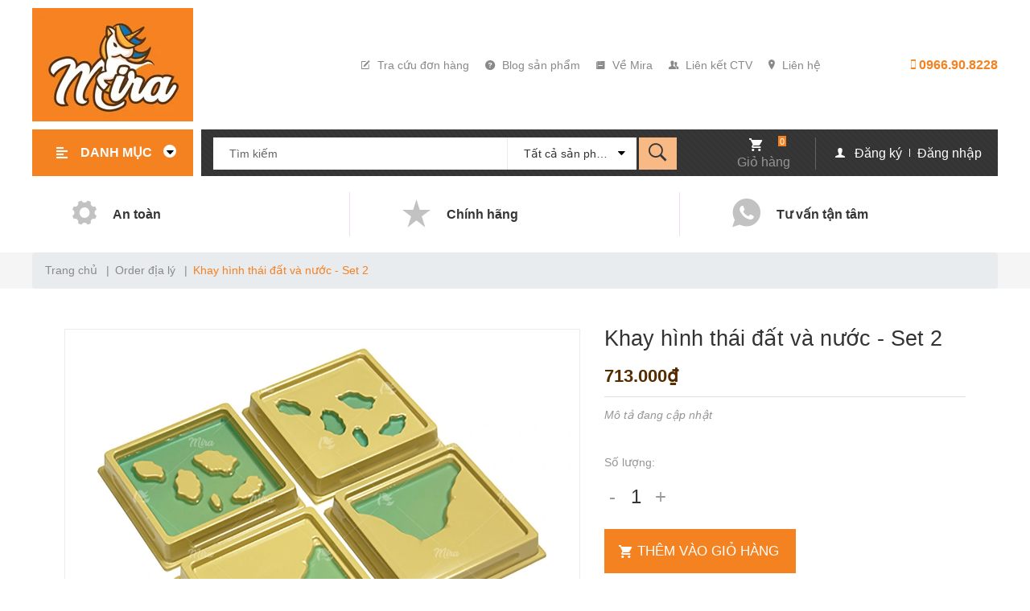

--- FILE ---
content_type: text/html; charset=utf-8
request_url: https://mira.edu.vn/khay-hinh-thai-dat-va-nuoc-set-2
body_size: 37176
content:
<!DOCTYPE html>
<html lang="vi">
	<head>
		<meta charset="UTF-8" />
		<meta name="theme-color" content="#f02b2b" />
		<link rel="canonical" href="https://mira.edu.vn/khay-hinh-thai-dat-va-nuoc-set-2"/>
		<meta name='revisit-after' content='2 days' />
		<meta name="robots" content="noodp,index,follow" />
		<meta name="viewport" content="width=device-width, minimum-scale=1.0, maximum-scale=1.0, user-scalable=no">	
		<meta name="description" content="">
		<title>Khay hình thái đất và nước - Set 2		</title>
		<script>
	var Bizweb = Bizweb || {};
	Bizweb.store = 'do-choi-mira.mysapo.net';
	Bizweb.id = 464561;
	Bizweb.theme = {"id":876935,"name":"Box Home","role":"main"};
	Bizweb.template = 'product';
	if(!Bizweb.fbEventId)  Bizweb.fbEventId = 'xxxxxxxx-xxxx-4xxx-yxxx-xxxxxxxxxxxx'.replace(/[xy]/g, function (c) {
	var r = Math.random() * 16 | 0, v = c == 'x' ? r : (r & 0x3 | 0x8);
				return v.toString(16);
			});		
</script>
<script>
	(function () {
		function asyncLoad() {
			var urls = ["https://aff.sapoapps.vn/api/proxy/scripttag.js?store=do-choi-mira.mysapo.net","//newproductreviews.sapoapps.vn/assets/js/productreviews.min.js?store=do-choi-mira.mysapo.net","https://forms.sapoapps.vn/libs/js/surveyform.min.js?store=do-choi-mira.mysapo.net"];
			for (var i = 0; i < urls.length; i++) {
				var s = document.createElement('script');
				s.type = 'text/javascript';
				s.async = true;
				s.src = urls[i];
				var x = document.getElementsByTagName('script')[0];
				x.parentNode.insertBefore(s, x);
			}
		};
		window.attachEvent ? window.attachEvent('onload', asyncLoad) : window.addEventListener('load', asyncLoad, false);
	})();
</script>


<script>
	window.BizwebAnalytics = window.BizwebAnalytics || {};
	window.BizwebAnalytics.meta = window.BizwebAnalytics.meta || {};
	window.BizwebAnalytics.meta.currency = 'VND';
	window.BizwebAnalytics.tracking_url = '/s';

	var meta = {};
	
	meta.product = {"id": 27672702, "vendor": "", "name": "Khay hình thái đất và nước - Set 2",
	"type": "GIÁO CỤ ORDER", "price": 713000 };
	
	
	for (var attr in meta) {
	window.BizwebAnalytics.meta[attr] = meta[attr];
	}
</script>

	
		<script src="/dist/js/stats.min.js?v=96f2ff2"></script>
	












		<meta name="keywords" content="Khay hình thái đất và nước - Set 2, Order địa lý, Đồ chơi Mira, mira.edu.vn"/>		
		

	<meta property="og:type" content="product">
	<meta property="og:title" content="Khay hình thái đất và nước - Set 2">
	
		<meta property="og:image" content="https://bizweb.dktcdn.net/thumb/grande/100/464/561/products/gm07720khya20hinh20thai20dat20va20nuoc-set-2-1663319365220.jpg?v=1663563287463">
		<meta property="og:image:secure_url" content="https://bizweb.dktcdn.net/thumb/grande/100/464/561/products/gm07720khya20hinh20thai20dat20va20nuoc-set-2-1663319365220.jpg?v=1663563287463">
	
	<meta property="og:price:amount" content="713.000">
	<meta property="og:price:currency" content="VND">

<meta property="og:description" content="">
<meta property="og:url" content="https://mira.edu.vn/khay-hinh-thai-dat-va-nuoc-set-2">
<meta property="og:site_name" content="Đồ chơi Mira">	
		<link rel="icon" href="//bizweb.dktcdn.net/100/464/561/themes/876935/assets/favicon.png?1687790458966" type="image/x-icon" />
		<link rel="preload" as='style' type="text/css" href="//bizweb.dktcdn.net/100/464/561/themes/876935/assets/main.scss.css?1687790458966">
		<link rel="preload" as='style'  type="text/css" href="//bizweb.dktcdn.net/100/464/561/themes/876935/assets/index.scss.css?1687790458966">
		<link rel="preload" as='style'  type="text/css" href="//bizweb.dktcdn.net/100/464/561/themes/876935/assets/responsive.scss.css?1687790458966">
		<link rel="preload" as='style'  type="text/css" href="//bizweb.dktcdn.net/100/464/561/themes/876935/assets/quickviews_popup_cart.scss.css?1687790458966">
		<link rel="preload" as="style" href="//bizweb.dktcdn.net/100/464/561/themes/876935/assets/bootstrap.css?1687790458966"  type="text/css">
		<link rel="preload" as='style'  type="text/css" href="//bizweb.dktcdn.net/100/464/561/themes/876935/assets/swiper.min.css?1687790458966">
		<link href="//bizweb.dktcdn.net/100/464/561/themes/876935/assets/swiper.min.css?1687790458966" rel="stylesheet" type="text/css" media="all" />
		<link href="//bizweb.dktcdn.net/100/464/561/themes/876935/assets/main.scss.css?1687790458966" rel="stylesheet" type="text/css" media="all" />	
		<link href="//bizweb.dktcdn.net/100/464/561/themes/876935/assets/bootstrap.css?1687790458966" rel="stylesheet" type="text/css" media="all" />
		
		
		
		
		<link href="//bizweb.dktcdn.net/100/464/561/themes/876935/assets/product_style.scss.css?1687790458966" rel="stylesheet" type="text/css" media="all" />
		
		
		
		<link rel="preload" as='style' type="text/css" href="https://fonts.googleapis.com/css?family=Muli:300,400,500,600,700&display=swap">
		<link rel="preload" as="script" href="//bizweb.dktcdn.net/100/464/561/themes/876935/assets/jquery.min.js?1687790458966" />
		<script src="//bizweb.dktcdn.net/100/464/561/themes/876935/assets/jquery.min.js?1687790458966" type="text/javascript"></script>
		<link href="//bizweb.dktcdn.net/100/464/561/themes/876935/assets/quickviews_popup_cart.scss.css?1687790458966" rel="stylesheet" type="text/css" media="all" />
		<link href="//bizweb.dktcdn.net/100/464/561/themes/876935/assets/responsive.scss.css?1687790458966" rel="stylesheet" type="text/css" media="all" />
		
		<script>var ProductReviewsAppUtil=ProductReviewsAppUtil || {};ProductReviewsAppUtil.store={name: 'Đồ chơi Mira'};</script>
		
		<link rel="stylesheet" rel="preload" href="https://cdnjs.cloudflare.com/ajax/libs/OwlCarousel2/2.3.4/assets/owl.carousel.min.css">
		
		
<script type="application/ld+json">
        {
        "@context": "http://schema.org",
        "@type": "BreadcrumbList",
        "itemListElement": 
        [
            {
                "@type": "ListItem",
                "position": 1,
                "item": 
                {
                  "@id": "https://mira.edu.vn",
                  "name": "Trang chủ"
                }
            },
      
            {
                "@type": "ListItem",
                "position": 2,
                "item": 
                {
                  "@id": "https://mira.edu.vn/khay-hinh-thai-dat-va-nuoc-set-2",
                  "name": "Khay hình thái đất và nước - Set 2"
                }
            }
      
        
      
      
      
      
    
        ]
        }
</script>

		<script>
			$(document).ready(function ($) {
				awe_lazyloadImage();
			});
			function awe_lazyloadImage() {
				var ll = new LazyLoad({
					elements_selector: ".lazyload",
					load_delay: 100,
					threshold: 0
				});
			} window.awe_lazyloadImage=awe_lazyloadImage;
		</script>

		<link rel="preload" as="script" href="//bizweb.dktcdn.net/100/464/561/themes/876935/assets/swiper.min.js?1687790458966" />
		<script src="//bizweb.dktcdn.net/100/464/561/themes/876935/assets/swiper.min.js?1687790458966" type="text/javascript"></script>
	</head>
	<body>
		<div class="opacity_menu"></div>
		<header class="header">
	<div class="tophead">
		<div class="container">
			<div class="row align-items-center">
				<div class="col-lg-3 col-sm-4 col-8">
					<div class="logo_center">
						<div class="logo">
							
							<a href="/" class="logo-wrapper ">	
								<img src="//bizweb.dktcdn.net/100/464/561/themes/876935/assets/logo.png?1687790458966" alt="logo Đồ chơi Mira">
							</a>
							
						</div>
					</div>
				</div>
				<div class=" col-xl-7 col-6 d-lg-block d-none">
					<ul class="list-header">
						
						
						
						
						
						<li>
							<a href="/apps/kiem-tra-don-hang" title="Tra cứu đơn hàng">
								<i class="icon ion-compose"></i>
								Tra cứu đơn hàng
							</a>
						</li>
						
						
						
						
						
						
						<li>
							<a href="https://mira.edu.vn/tin-tuc" title="Blog sản phẩm">
								<i class="icon ion-help-circled"></i>
								Blog sản phẩm
							</a>
						</li>
						
						
						
						
						
						
						<li>
							<a href="https://do-choi-mira.mysapo.net/gioi-thieu" title="Về Mira">
								<i class="icon ion-ios-paper"></i>
								Về Mira
							</a>
						</li>
						
						
						
						
						
						
						<li>
							<a href="https://mira.edu.vn/apps/affiliate-v2" title="Liên kết CTV">
								<i class="icon ion-person-stalker"></i>
								Liên kết CTV
							</a>
						</li>
						
						
						
						
						
						
						<li>
							<a href="/lien-he" title="Liên hệ">
								<i class="icon ion-ios-location"></i>
								Liên hệ
							</a>
						</li>
						
						
					</ul>
				</div>
				<div class="col-xl-2 col-lg-3 col-6 d-none d-sm-block padding-left-0">
					<div class="contact_header">
						<span class="header_time"> </span>
						<a class="fone" href="tel:0966.90.8228"><i class="icon ion-iphone"></i> 0966.90.8228</a>
					</div>
				</div>
			</div>
		</div>
	</div>
	<div class="mid-header clearfix">
		<div class="container">
			<div class="product-category">
				<a href="javascript:void(0)" class="button_hover" title="Danh mục">Danh mục
					<i class="icon ion-arrow-down-b"></i>
				</a> 
				<div class="list-menu-header">
					<ul class="ul-lev1">
						
						
						<li class="nav-item lv1">
							<a href="/do-choi-do-dung-tre-em" title="">Đồ chơi – Đồ dùng trẻ em</a>
							<i class="fa fa-caret-right"></i>
							<ul class="ul-lev2">
								
								<li class="nav-item lv2">
									<a href="/do-choi-do-dung-khac-1" title="Đồ chơi – Đồ dùng khác">Đồ chơi – Đồ dùng khác</a>
									
								</li>
								
								<li class="nav-item lv2">
									<a href="/du-quay-mat-troi-1" title="Đu quay mặt trời">Đu quay mặt trời</a>
									
								</li>
								
								<li class="nav-item lv2">
									<a href="/can-cau-thuy-luc-1" title="Cần cẩu thủy lực">Cần cẩu thủy lực</a>
									
								</li>
								
								<li class="nav-item lv2">
									<a href="/bo-van-dong-trong-nha-thang-leo-nui-pikler-1" title="Bộ vận động trong nhà Thang leo núi Pikler">Bộ vận động trong nhà Thang leo núi Pikler</a>
									
								</li>
								
								<li class="nav-item lv2">
									<a href="/xe-tap-di-1" title="Xe tập đi">Xe tập đi</a>
									
								</li>
								
								<li class="nav-item lv2">
									<a href="/khay-go-da-nang-co-tay-cam" title="Khay gỗ đa năng có tay cầm">Khay gỗ đa năng có tay cầm</a>
									
								</li>
								
								<li class="nav-item lv2">
									<a href="/tham-an-theu-vi-tri-de-dia-coc-thia-va-dia-1" title="Thảm ăn thêu vị trí để đĩa, cốc, thìa và dĩa">Thảm ăn thêu vị trí để đĩa, cốc, thìa và dĩa</a>
									
								</li>
								
							</ul>
						</li>
						
						
						
						<li class="nav-item lv1">
							<a href="/giao-cu-co-san" title="">Giáo cụ có sẵn</a>
							<i class="fa fa-caret-right"></i>
							<ul class="ul-lev2">
								
								<li class="nav-item lv2">
									<a href="/ngon-ngu-tieng-viet" title="Ngôn ngữ Tiếng Việt">Ngôn ngữ Tiếng Việt</a>
									
								</li>
								
								<li class="nav-item lv2">
									<a href="/co-san-toan" title="Toán">Toán</a>
									
								</li>
								
								<li class="nav-item lv2">
									<a href="/lich-su" title="Giác quan">Giác quan</a>
									
								</li>
								
								<li class="nav-item lv2">
									<a href="/dia-ly" title="Khoa học">Khoa học</a>
									
								</li>
								
								<li class="nav-item lv2">
									<a href="/co-san-dia-ly" title="Địa lý">Địa lý</a>
									
								</li>
								
								<li class="nav-item lv2">
									<a href="/thuc-hanh-cuoc-song-1" title="Thực hành cuộc sống">Thực hành cuộc sống</a>
									
								</li>
								
								<li class="nav-item lv2">
									<a href="/ngon-ngu-tieng-anh" title="Ngôn ngữ Tiếng anh">Ngôn ngữ Tiếng anh</a>
									
								</li>
								
								<li class="nav-item lv2">
									<a href="/do-dung-lop-hoc" title="Đồ dùng lớp học">Đồ dùng lớp học</a>
									
								</li>
								
							</ul>
						</li>
						
						
						
						<li class="nav-item lv1">
							<a href="/file-mem-thiet-ke-giao-cu" title="">File mềm thiết kế giáo cụ</a>
							<i class="fa fa-caret-right"></i>
							<ul class="ul-lev2">
								
								<li class="nav-item lv2">
									<a href="/thiet-ke-tieng-viet" title="Thiết kế tiếng việt">Thiết kế tiếng việt</a>
									
								</li>
								
								<li class="nav-item lv2">
									<a href="/thiet-ke-toan" title="Thiết kế toán">Thiết kế toán</a>
									
								</li>
								
								<li class="nav-item lv2">
									<a href="/thiet-ke-giac-quan" title="Thiết kế giác quan">Thiết kế giác quan</a>
									
								</li>
								
								<li class="nav-item lv2">
									<a href="/thiet-ke-khoa-hoc" title="Thiết kế khoa học">Thiết kế khoa học</a>
									
								</li>
								
								<li class="nav-item lv2">
									<a href="/thiet-ke-dia-ly" title="Thiết kế địa lý">Thiết kế địa lý</a>
									
								</li>
								
							</ul>
						</li>
						
						
						
						<li class="nav-item lv1">
							<a href="/giao-cu-order" title="">Giáo cụ order</a>
							<i class="fa fa-caret-right"></i>
							<ul class="ul-lev2">
								
								<li class="nav-item lv2">
									<a href="/order-ngon-ngu" title="Ngôn ngữ">Ngôn ngữ</a>
									
								</li>
								
								<li class="nav-item lv2">
									<a href="/giac-quan-order" title="Giác quan">Giác quan</a>
									
								</li>
								
								<li class="nav-item lv2">
									<a href="/toan-order" title="Toán">Toán</a>
									
								</li>
								
								<li class="nav-item lv2">
									<a href="/khoa-hoc-order" title="Khoa học">Khoa học</a>
									
								</li>
								
								<li class="nav-item lv2">
									<a href="/dia-ly-order" title="Địa lý">Địa lý</a>
									
								</li>
								
								<li class="nav-item lv2">
									<a href="/order-0-3-tuoi" title="Nhà trẻ 0-3 tuổi">Nhà trẻ 0-3 tuổi</a>
									
								</li>
								
								<li class="nav-item lv2">
									<a href="/thuc-hanh-cuoc-song" title="Thực hành cuộc sống">Thực hành cuộc sống</a>
									
								</li>
								
							</ul>
						</li>
						
						
						
						<li class="nav-item lv1"><a href="/danh-muc-test" title="">Danh mục test</a></li>
						
						
					</ul>
				</div>
			</div>
			<div class="menu-bar-mobile menu-bar-h nav-mobile-button">
				<div class="menu-bar">
					<a href="#nav-mobile">
						<i class="fa fa-align-left"></i>
					</a>
				</div>
			</div>
			<div class="main-bar lazyload" data-src="//bizweb.dktcdn.net/100/464/561/themes/876935/assets/bar-mid.png?1687790458966">
				<div class="search-form header_search">
	<form class="input-group search-bar" action="/search" method="get" role="search">
		<input type="search" name="query" class="input-group-field st-default-search-input search-text" id="search_text" placeholder="Tìm kiếm" autocomplete="off" required/>
		<div class="category-option ">
			<div class="collection-selector option-ul">
				<div class="search_text" title="Tất cả sản phẩm">Tất cả sản phẩm</div>
				<div>
				</div>
				<div id="search_info" class="list_search" style="display: none;">
					  
					<div class="search_item" data-coll-id="3153161" title="Tủ Tiếng Việt">Tủ Tiếng Việt</div>
					  
					<div class="search_item" data-coll-id="3077931" title="Giấy tập tô số">Giấy tập tô số</div>
					  
					<div class="search_item" data-coll-id="3077929" title="Giấy tập tô chữ cái">Giấy tập tô chữ cái</div>
					  
					<div class="search_item" data-coll-id="3077928" title="Thẻ con vật châu lục">Thẻ con vật châu lục</div>
					  
					<div class="search_item" data-coll-id="3077927" title="Thẻ giác quan">Thẻ giác quan</div>
					  
					<div class="search_item" data-coll-id="3077745" title="Thẻ 3 phần địa lý">Thẻ 3 phần địa lý</div>
					  
					<div class="search_item" data-coll-id="3077743" title="Thẻ 3 phần khoa học">Thẻ 3 phần khoa học</div>
					  
					<div class="search_item" data-coll-id="3077742" title="Giáo cụ Mon thực hành">Giáo cụ Mon thực hành</div>
					  
					<div class="search_item" data-coll-id="3077739" title="Thẻ 3 phần động vật">Thẻ 3 phần động vật</div>
					  
					<div class="search_item" data-coll-id="3077737" title="Thẻ 3 phần thực vật">Thẻ 3 phần thực vật</div>
					  
					<div class="search_item" data-coll-id="3076851" title="Đồ chơi gỗ">Đồ chơi gỗ</div>
					  
					<div class="search_item" data-coll-id="3035440" title="Đồ chơi STEM">Đồ chơi STEM</div>
					  
					<div class="search_item" data-coll-id="3035439" title="File mềm thiết kế giáo cụ">File mềm thiết kế giáo cụ</div>
					  
					<div class="search_item" data-coll-id="3035438" title="Giáo cụ có sẵn">Giáo cụ có sẵn</div>
					  
					<div class="search_item" data-coll-id="3005437" title="Đồ dùng">Đồ dùng</div>
					  
					<div class="search_item" data-coll-id="3005402" title="Đồ dùng lớp học">Đồ dùng lớp học</div>
					  
					<div class="search_item" data-coll-id="3005401" title="Ngôn ngữ tiếng Anh">Ngôn ngữ tiếng Anh</div>
					  
					<div class="search_item" data-coll-id="2995042" title="Có sẵn thực hành cuộc sống">Có sẵn thực hành cuộc sống</div>
					  
					<div class="search_item" data-coll-id="2989230" title="Thảm ăn thêu vị trí để đĩa, cốc, thìa và dĩa">Thảm ăn thêu vị trí để đĩa, cốc, thìa và dĩa</div>
					  
					<div class="search_item" data-coll-id="2989229" title="Khay gỗ đa năng có tay cầm">Khay gỗ đa năng có tay cầm</div>
					  
					<div class="search_item" data-coll-id="2989228" title="Xe tập đi">Xe tập đi</div>
					  
					<div class="search_item" data-coll-id="2989227" title="Bộ vận động trong nhà Thang leo núi Pikler">Bộ vận động trong nhà Thang leo núi Pikler</div>
					  
					<div class="search_item" data-coll-id="2989226" title="Cần cẩu thủy lực">Cần cẩu thủy lực</div>
					  
					<div class="search_item" data-coll-id="2989221" title="Đu quay mặt trời">Đu quay mặt trời</div>
					  
					<div class="search_item" data-coll-id="2976385" title="Order địa lý">Order địa lý</div>
					  
					<div class="search_item" data-coll-id="2976384" title="Order khoa học">Order khoa học</div>
					  
					<div class="search_item" data-coll-id="2976383" title="Order toán">Order toán</div>
					  
					<div class="search_item" data-coll-id="2976382" title="Order giác quan">Order giác quan</div>
					  
					<div class="search_item" data-coll-id="2976381" title="Order ngôn ngữ">Order ngôn ngữ</div>
					  
					<div class="search_item" data-coll-id="2976380" title="Thực hành cuộc sống">Thực hành cuộc sống</div>
					  
					<div class="search_item" data-coll-id="2976379" title="Order 0-3 tuổi">Order 0-3 tuổi</div>
					  
					<div class="search_item" data-coll-id="2975260" title="Ô tô công trường">Ô tô công trường</div>
					  
					<div class="search_item" data-coll-id="2975258" title="Memory game">Memory game</div>
					  
					<div class="search_item" data-coll-id="2975251" title="Thỏ hồng Bunny xếp chồng">Thỏ hồng Bunny xếp chồng</div>
					  
					<div class="search_item" data-coll-id="2975250" title="Đồ chơi, đồ dùng khác">Đồ chơi, đồ dùng khác</div>
					  
					<div class="search_item" data-coll-id="2975249" title="Có sẵn Tiếng việt">Có sẵn Tiếng việt</div>
					  
					<div class="search_item" data-coll-id="2975248" title="Có sẵn Toán">Có sẵn Toán</div>
					  
					<div class="search_item" data-coll-id="2975247" title="Có sẵn giác quan">Có sẵn giác quan</div>
					  
					<div class="search_item" data-coll-id="2975246" title="Có sẵn khoa học">Có sẵn khoa học</div>
					  
					<div class="search_item" data-coll-id="2975245" title="Có sẵn địa lý">Có sẵn địa lý</div>
					  
					<div class="search_item" data-coll-id="2975242" title="Thiết kế địa lý">Thiết kế địa lý</div>
					  
					<div class="search_item" data-coll-id="2975241" title="Thiết kế tiếng việt">Thiết kế tiếng việt</div>
					  
					<div class="search_item" data-coll-id="2975230" title="Đồ chơi – Đồ dùng trẻ em">Đồ chơi – Đồ dùng trẻ em</div>
					  
					<div class="search_item" data-coll-id="2964954" title="Thiết kế toán">Thiết kế toán</div>
					  
					<div class="search_item" data-coll-id="2964953" title="Thiết kế giác quan">Thiết kế giác quan</div>
					  
					<div class="search_item" data-coll-id="2964952" title="Thiết kế khoa học">Thiết kế khoa học</div>
					
					<div class="liner_search"></div>
					<div class="search_item active" data-coll-id="0">Tất cả sản phẩm</div>
				</div>
			</div>
		</div>
		<span class="input-group-btn">
			<button type="submit" id="search_button"> <i class="icon ion-ios-search-strong"></i></button>
		</span>
	</form>
</div>
				<div class="top-cart-contain">
					<div class="mini-cart text-xs-center">
						<a class="img_hover_cart" href="/cart" title="Giỏ hàng">
							<i class="icon ion-android-cart" ></i>
							<span class="count_item count_item_pr"></span>
							<span class="text">Giỏ hàng</span>
						</a>
					</div>
				</div>

				<div class="account_header">
					<div class="achover">
						<i class="icon ion-person"></i>
						
						<a href="/account/register">Đăng ký</a>
						<a class="btns" href="/account/login">Đăng nhập</a>
						
					</div>
				</div>
			</div>
		</div>
	</div>
	<div class="service_header d-lg-block d-none clearfix">
		<div class="container">
			<div class="row">
				
				
				
				
				<div class="col-lg-4 col-12 col-service">
					<div class="service-item">
						<div class="service-icon">
							<i class="icon ion-ios-gear"></i>
						</div>
						<div class="content-service">
							<span class="title-service">
								An toàn
							</span>
							<span class="summary-service">
								
							</span>
						</div>
					</div>
				</div>
				
				
				
				
				<div class="col-lg-4 col-12 col-service">
					<div class="service-item">
						<div class="service-icon">
							<i class="icon ion-star"></i>
						</div>
						<div class="content-service">
							<span class="title-service">
								Chính hãng
							</span>
							<span class="summary-service">
								
							</span>
						</div>
					</div>
				</div>
				
				
				
				
				<div class="col-lg-4 col-12 col-service">
					<div class="service-item">
						<div class="service-icon">
							<i class="icon ion-social-whatsapp"></i>
						</div>
						<div class="content-service">
							<span class="title-service">
								Tư vấn tận tâm
							</span>
							<span class="summary-service">
								
							</span>
						</div>
					</div>
				</div>
				
			</div>
		</div>
	</div>
</header>



<!-- Menu mobile -->
<div class="menu_mobile sidenav max_991" id="mySidenav">
	<div class="action">
		<div class="link_acc">
			<i class="icon ion-person"></i>
			
			<a href="/account/login">Đăng nhập</a>
			<a href="/account/register">Đăng ký</a>
			
		</div>
		<a class="link_app" href="/apps/kiem-tra-don-hang"><i class="icon ion-check-circle"></i>Kiểm tra đơn hàng</a>
	</div>
	<ul class="ul_collections">
		
		<li class="level0 level-top parent ">
			<a href="/do-choi-do-dung-tre-em">
				Đồ chơi – Đồ dùng trẻ em
			</a>
			
			<i class="fa fa-sort-down"></i>
			<ul class="level0" style="display:none;">
				
				<li class="level1 "> 
					<a href="/do-choi-do-dung-khac-1"> <span>Đồ chơi – Đồ dùng khác</span> </a>
					
				</li>
				
				<li class="level1 "> 
					<a href="/du-quay-mat-troi-1"> <span>Đu quay mặt trời</span> </a>
					
				</li>
				
				<li class="level1 "> 
					<a href="/can-cau-thuy-luc-1"> <span>Cần cẩu thủy lực</span> </a>
					
				</li>
				
				<li class="level1 "> 
					<a href="/bo-van-dong-trong-nha-thang-leo-nui-pikler-1"> <span>Bộ vận động trong nhà Thang leo núi Pikler</span> </a>
					
				</li>
				
				<li class="level1 "> 
					<a href="/xe-tap-di-1"> <span>Xe tập đi</span> </a>
					
				</li>
				
				<li class="level1 "> 
					<a href="/khay-go-da-nang-co-tay-cam"> <span>Khay gỗ đa năng có tay cầm</span> </a>
					
				</li>
				
				<li class="level1 "> 
					<a href="/tham-an-theu-vi-tri-de-dia-coc-thia-va-dia-1"> <span>Thảm ăn thêu vị trí để đĩa, cốc, thìa và dĩa</span> </a>
					
				</li>
				
			</ul>
			
		</li>
		
		<li class="level0 level-top parent ">
			<a href="/giao-cu-co-san">
				Giáo cụ có sẵn
			</a>
			
			<i class="fa fa-sort-down"></i>
			<ul class="level0" style="display:none;">
				
				<li class="level1 "> 
					<a href="/ngon-ngu-tieng-viet"> <span>Ngôn ngữ Tiếng Việt</span> </a>
					
				</li>
				
				<li class="level1 "> 
					<a href="/co-san-toan"> <span>Toán</span> </a>
					
				</li>
				
				<li class="level1 "> 
					<a href="/lich-su"> <span>Giác quan</span> </a>
					
				</li>
				
				<li class="level1 "> 
					<a href="/dia-ly"> <span>Khoa học</span> </a>
					
				</li>
				
				<li class="level1 "> 
					<a href="/co-san-dia-ly"> <span>Địa lý</span> </a>
					
				</li>
				
				<li class="level1 "> 
					<a href="/thuc-hanh-cuoc-song-1"> <span>Thực hành cuộc sống</span> </a>
					
				</li>
				
				<li class="level1 "> 
					<a href="/ngon-ngu-tieng-anh"> <span>Ngôn ngữ Tiếng anh</span> </a>
					
				</li>
				
				<li class="level1 "> 
					<a href="/do-dung-lop-hoc"> <span>Đồ dùng lớp học</span> </a>
					
				</li>
				
			</ul>
			
		</li>
		
		<li class="level0 level-top parent ">
			<a href="/file-mem-thiet-ke-giao-cu">
				File mềm thiết kế giáo cụ
			</a>
			
			<i class="fa fa-sort-down"></i>
			<ul class="level0" style="display:none;">
				
				<li class="level1 "> 
					<a href="/thiet-ke-tieng-viet"> <span>Thiết kế tiếng việt</span> </a>
					
				</li>
				
				<li class="level1 "> 
					<a href="/thiet-ke-toan"> <span>Thiết kế toán</span> </a>
					
				</li>
				
				<li class="level1 "> 
					<a href="/thiet-ke-giac-quan"> <span>Thiết kế giác quan</span> </a>
					
				</li>
				
				<li class="level1 "> 
					<a href="/thiet-ke-khoa-hoc"> <span>Thiết kế khoa học</span> </a>
					
				</li>
				
				<li class="level1 "> 
					<a href="/thiet-ke-dia-ly"> <span>Thiết kế địa lý</span> </a>
					
				</li>
				
			</ul>
			
		</li>
		
		<li class="level0 level-top parent ">
			<a href="/giao-cu-order">
				Giáo cụ order
			</a>
			
			<i class="fa fa-sort-down"></i>
			<ul class="level0" style="display:none;">
				
				<li class="level1 "> 
					<a href="/order-ngon-ngu"> <span>Ngôn ngữ</span> </a>
					
				</li>
				
				<li class="level1 "> 
					<a href="/giac-quan-order"> <span>Giác quan</span> </a>
					
				</li>
				
				<li class="level1 "> 
					<a href="/toan-order"> <span>Toán</span> </a>
					
				</li>
				
				<li class="level1 "> 
					<a href="/khoa-hoc-order"> <span>Khoa học</span> </a>
					
				</li>
				
				<li class="level1 "> 
					<a href="/dia-ly-order"> <span>Địa lý</span> </a>
					
				</li>
				
				<li class="level1 "> 
					<a href="/order-0-3-tuoi"> <span>Nhà trẻ 0-3 tuổi</span> </a>
					
				</li>
				
				<li class="level1 "> 
					<a href="/thuc-hanh-cuoc-song"> <span>Thực hành cuộc sống</span> </a>
					
				</li>
				
			</ul>
			
		</li>
		
		<li class="level0 level-top parent ">
			<a href="/danh-muc-test">
				Danh mục test
			</a>
			
		</li>
		
	</ul>



</div>









<div id="menu-overlay" class=""></div>
		









<section class="bread-crumb">
	<span class="crumb-border"></span>
	<div class="container">
		<div class="rows">
			<div class="col-xs-12 a-left">
				<ul class="breadcrumb">					
					<li class="home">
						<a href="/" ><span>Trang chủ</span></a>						
						<span class="mr_lr">&nbsp;|&nbsp;</span>
					</li>
					
					
					<li>
						<a class="changeurl" href="/dia-ly-order"><span>Order địa lý</span></a>						
						<span class="mr_lr">&nbsp;|&nbsp;</span>
					</li>
					
					<li><strong><span>Khay hình thái đất và nước - Set 2</span></strong><li>
					
				</ul>
			</div>
		</div>
	</div>
</section>

 
<section class="product details-main clearfix" itemscope itemtype="https://schema.org/Product">	
	<meta itemprop="url" content="//mira.edu.vn/khay-hinh-thai-dat-va-nuoc-set-2">
	<meta itemprop="name" content="Khay hình thái đất và nước - Set 2">
	<meta itemprop="image" content="http://bizweb.dktcdn.net/thumb/grande/100/464/561/products/gm07720khya20hinh20thai20dat20va20nuoc-set-2-1663319365220.jpg?v=1663563287463">
	<meta itemprop="description" content="">
	
	
	<meta itemprop="model" content="">
	
	
	<meta itemprop="sku" content="GE019-2">
	
	
	<meta itemprop="gtin8" content="GE019-2">
	
	<div class="hidden" itemprop="offers" itemscope itemtype="http://schema.org/Offer">
		<div class="inventory_quantity hidden" itemscope itemtype="http://schema.org/ItemAvailability">
			
			<span class="a-stock" itemprop="supersededBy">
				Còn hàng
			</span>
			
		</div>
		<link itemprop="availability" href="http://schema.org/InStock">
		<meta itemprop="priceCurrency" content="VND">
		<meta itemprop="price" content="713000">
		<meta itemprop="url" content="https://mira.edu.vn/khay-hinh-thai-dat-va-nuoc-set-2">
		
		<meta itemprop="priceValidUntil" content="2099-01-01">
	</div>
	
	<div itemprop="review" itemscope itemtype="https://schema.org/Review" class="hidden">
		<span itemprop="itemReviewed" itemscope itemtype="https://schema.org/Thing">
			<span itemprop="name">Khay hình thái đất và nước - Set 2</span>
		</span>
		<span itemprop="author" itemscope itemtype="https://schema.org/Person">
			<span itemprop="name">Đồ chơi Mira</span>
		</span>
		<div itemprop="reviewRating" itemscope itemtype="https://schema.org/Rating" class="hidden">

			<span itemprop="ratingValue">10</span> out of
			<span itemprop="bestRating">10</span>
		</div>
		<span itemprop="publisher" itemscope itemtype="https://schema.org/Organization">
			<meta itemprop="name" content="Đồ chơi Mira">
		</span>
	</div>
	
	<div class="container">
		<div class="product-pd clearfix">
			<form enctype="multipart/form-data" id="add-to-cart-form" action="/cart/add" method="post" class="form_background form-inline margin-bottom-0">


				<div class="section wrap-padding-15 wp_product_main">
					<div class="details-product section">
						<div class="row ">
							<div class="product-detail-left product-images col-xs-12 col-sm-12 col-md-12 col-lg-7 ">

								<div class="col_large_full large-image">

									
									<a  href="https://bizweb.dktcdn.net/100/464/561/products/gm07720khya20hinh20thai20dat20va20nuoc-set-2-1663319365220.jpg?v=1663563287463" data-rel="prettyPhoto[product-gallery]" >
										
										<img class="checkurl img-responsive" id="img_01" src="https://bizweb.dktcdn.net/100/464/561/products/gm07720khya20hinh20thai20dat20va20nuoc-set-2-1663319365220.jpg?v=1663563287463" alt="Khay hình thái đất và nước - Set 2">
									</a>
									
									<div class="hidden">
										
									</div>
								</div>
								
							</div>
							<div class="col-xs-12 col-sm-12 col-md-12 col-lg-5 details-pro">
								<h1 class="title-product">Khay hình thái đất và nước - Set 2</h1>
								<div class="fw w_100">
									<div class="group-status">
										<span class="first_status status_2">
											
											
											
											<span class="status_name availabel">
												Còn hàng
											</span>
											
											
											
										</span>
									</div>
								</div>
								<div class="price-box">
									
									<div class="special-price"><span class="price product-price">713.000₫</span> 
									</div> <!-- Giá -->
									
									
									<div class="reviews">
										<div class="danhgiasao">
											<div class="sapo-product-reviews-badge" data-id="27672702"></div>
										</div>
									</div>
									
								</div>
								
								<div class="product-summary">
									<div class="rte">
										
										<em>Mô tả đang cập nhật</em>
										
									</div>
								</div>
								
								<div class="form-product col-sm-12 col-lg-12 col-md-12 col-xs-12">

									
									<div class="box-variant clearfix ">
										
										<input type="hidden" name="variantId" value="71861293" />
										
									</div>
									<div class="form-group form_button_details">
										<div class="form_product_content type1 ">
											<div class="soluong soluong_type_1 show">
												<div class="label_sl margin-bottom-5">Số lượng:</div>
												<div class="custom input_number_product custom-btn-number form-control">									
													<button class="btn_num num_1 button button_qty" onClick="var result = document.getElementById('qtym'); var qtypro = result.value; if( !isNaN( qtypro ) &amp;&amp; qtypro &gt; 1 ) result.value--;return false;" type="button">-</button>
													<input type="text" id="qtym" name="quantity" value="1" maxlength="3" class="form-control prd_quantity " onkeypress="if ( isNaN(this.value + String.fromCharCode(event.keyCode) )) return false;" onchange="if(this.value == 0)this.value=1;">
													<button class="btn_num num_2 button button_qty" onClick="var result = document.getElementById('qtym'); var qtypro = result.value; if( !isNaN( qtypro )) result.value++;return false;" type="button">+</button>
												</div>
											</div>
											<div class="button_actions clearfix">
												
												<button type="submit" class="btn btn_base btn_add_cart btn-cart add_to_cart">
													<span class="text_1">Thêm vào giỏ hàng</span>
												</button>									
												
											</div>
											
										</div>
									</div>
									<div class=order-phone>
										<i class="icon"></i>
										<div class="content-phone">
											<span>Đặt mua qua điện thoại (8h - 12h)</span>
											<a href="tel:0966908228">0966908228</a>
										</div>
									</div>
									<div class="info_product">
										<span></span>
										<span class="guarantee">
											Bảo hành:
											
											Đang cập nhật
											
										</span>
									</div>
								</div>
							</div>
						</div>
					</div>
				</div>



			</form>

			<section class="section sec_tab ">
				<div class="row">
					<div class="tab_h col-xs-12 col-lg-12 col-sm-12 col-md-12">
						<div class="section bg_white">
							
							<!-- Nav tabs -->
							<div class="product-tab e-tabs not-dqtab">
								<ul class="tabs tabs-title clearfix">	
									
									<li class="tab-link" data-tab="tab-1">
										<h3><span>Mô tả sản phẩm</span></h3>
									</li>																	
									
									
									<li class="tab-link" data-tab="tab-2">
										<h3><span>THÔNG TIN CHUNG</span></h3>
									</li>																	
									
									
									<li class="tab-link" data-tab="tab-3">
										<h3><span>ĐÁNH GIÁ</span></h3>
									</li>																	
									

								</ul>																									
								<div class="tab-float">
									
									<div id="tab-1" class="tab-content content_extab">
										<div class="rte product_getcontent">
											
											Thông tin sản phẩm đang được cập nhật
											
										</div>
									</div>
									
									
									<div id="tab-2" class="tab-content content_extab">
											<div class="rte product_getcontent">
										<p>- Mira là Công ty thiết kế và sản xuất đồ chơi, đồ dùng trẻ em thông minh và an toàn có đội ngũ cố vấn là chuyên gia giáo dục Montessori và Stem đông đảo nhất Việt Nam hiện nay.<br />
- Các sản phẩm đồ chơi, đồ dùng trẻ em từ Mira Toys đều là thiết kế độc quyền, hỗ trợ cho sự phát triển trí thông minh, sự tự tin, khả năng phối hợp và khả năng tập trung của trẻ em.<br />
- Mira sẽ gửi bổ sung/thay thế chi tiết sản phẩm cho khách nếu khách kiểm tra, chụp hình/quay lại video và báo tới Mira trong vòng 1 ngày kể từ khi nhận hàng về chi tiết bị thiếu hoặc lỗi, tới:<br />
Zalo: 0966.90.8228<br />
Fanpage: <a href="https://www.facebook.com/mira.edu.vn " target="_blank">https://www.facebook.com/mira.edu.vn&nbsp;</a></p>
<p>- Mira tuyển CTV trên toàn quốc. Bạn muốn trở thành CTV của Mira - xin liên hệ tới 0966.90.8228 để được tư vấn thêm. Mira vui được trò chuyện và hợp tác cùng bạn!<br />
-----<br />
Địa chỉ liên hệ tới Mira:<br />
TRỤ SỞ CHÍNH: Tầng 5 Tòa 21T2 Hapulico, Số 1 Nguyễn Huy Tưởng, Thanh Xuân Trung, Thanh Xuân, Hà Nội.<br />
KHO CHÍNH: 323, Lương Thế Vinh, Trung Văn, Nam Từ Liêm, Hà Nội.<br />
XƯỞNG SẢN XUẤT: Thôn Đồng Dâu, Tiến Xuân, Thạch Thất, Hà Nội.<br />
&nbsp;</p>
										</div>
									</div>	
									
									
									<div id="tab-3" class="tab-content content_extab">
										<div class="rte">
											<div id="sapo-product-reviews" class="sapo-product-reviews" data-id="27672702">
    <div id="sapo-product-reviews-noitem" style="display: none;">
        <div class="content">
            <p data-content-text="language.suggest_noitem"></p>
            <div class="product-reviews-summary-actions">
                <button type="button" class="btn-new-review" onclick="BPR.newReview(this); return false;" data-content-str="language.newreview"></button>
            </div>
            <div id="noitem-bpr-form_" data-id="formId" class="noitem-bpr-form" style="display:none;"><div class="sapo-product-reviews-form"></div></div>
        </div>
    </div>
    
    <div id="sapo-product-reviews-sub" style="display: none;">
        <div class="sapo-product-reviews-summary" style="display: none;">
            <div class="sapo-product-reviews-action">
                <meta itemprop="name" content="Khay hình thái đất và nước - Set 2" />
                <div itemprop="aggregateRating" itemscope itemtype="http://schema.org/AggregateRating" class="bpr-summary">
                    <meta content="5" itemprop="bestRating" />
                    <meta content="1" itemprop="worstRating" />
                    <div class="bpr-summary-average">
                        <span itemprop="ratingValue">5</span>
                        <span class="max-score">/5</span>
                    </div>
                    <div data-number="5" class="sapo-product-reviews-star" data-score="5"></div>
                    <p>(<span itemprop="ratingCount">3</span> <span>đánh giá</span>)</p>
                </div>
                <button type="button" class="btn-new-review" onclick="BPR.newReview(this); return false;" data-content-str="language.newreview"></button>
            </div>
        </div>
        <span class="product-reviews-summary-actions">
        </span>
        <div class="sapo-product-reviews-form" id="bpr-form_27672702" style="display:none;">
        </div>
        <div id="bpr-list" class="sapo-product-reviews-list">
        </div>
        <div id="bpr-more-reviews">
        </div>
    </div>
    
</div>

										</div>
									</div>	
									
								</div>	
							</div>
							
						</div>
					</div>
				</div>

			</section>
		</div>
	</div>
	
	
	
		
	<div class="section_prd_feature clearfix" id="sidebarproduct">
		<div class="container">
			<div class="title_module section">
				<h2 class="bf_flower">
					<a href="/dia-ly-order" title="Sản phẩm liên quan">Sản phẩm liên quan</a>
				</h2>
			</div>
			
			<div class=" section products product_related slick-product slickrelated">
				
				
				<div class="item">
					<div class="item_product_main">
						




 
























<form action="/cart/add" method="post" class="variants product-action" data-id="product-actions-27672704" enctype="multipart/form-data">
	<div class="product-thumbnail">
		<a class="image_thumb" href="/ban-do-cac-ngoi-sao" title="Bản đồ các ngôi sao">
			<img class="lazyload" src="[data-uri]"  data-src="https://bizweb.dktcdn.net/100/464/561/products/ban-do-cac-ngoi-sao2-1675936177233.jpg?v=1675936181063" alt="Bản đồ các ngôi sao">
		</a>
		
		
	</div>
	<div class="product-info">
		
		<div class="reviews_item_product active">
			<div class="sapo-product-reviews-badge" data-id="27672704"></div>
		</div>
		
		<h3 class="product-name"><a href="/ban-do-cac-ngoi-sao" title="Bản đồ các ngôi sao">Bản đồ các ngôi sao</a></h3>
		<div class="price-box">
			
			
			645.000₫
			
			
		</div>
	</div>
	<div class="product-action">
		<button class="hidden-xs btn btn-cart btn btn-left btn-views left-to" title="Xem chi tiết" type="button" onclick="window.location.href='/ban-do-cac-ngoi-sao'" >
			<i class="fa fa-eye"></i>
			<span>Xem chi tiết</span>
		</button>
		
		<input class="hidden" type="hidden" name="variantId" value="71861295" />
		<button class="text-danger hidden-xs btn btn-cart btn-right  btn btn-views left-to" title="Hết hàng" type="button" onclick="window.location.href='/ban-do-cac-ngoi-sao'" >
			
			Hết hàng
		</button>
		
	</div>
</form>
					</div>
				</div>
				
				
				
				<div class="item">
					<div class="item_product_main">
						





 
























<form action="/cart/add" method="post" class="variants product-action" data-id="product-actions-27672733" enctype="multipart/form-data">
	<div class="product-thumbnail">
		<a class="image_thumb" href="/bang-kiem-soat-ban-do-bac-my-co-chu-plastic-tieng-anh" title="Bảng kiểm soát Bản đồ Bắc mỹ có chữ (Plastic) - Tiếng Anh">
			<img class="lazyload" src="[data-uri]"  data-src="https://bizweb.dktcdn.net/100/464/561/products/ga013-120bang20kiem20soat20ban20do20bac20my-ams-tieng20anh-1663322390086.jpg?v=1663563313083" alt="Bảng kiểm soát Bản đồ Bắc mỹ có chữ (Plastic) - Tiếng Anh">
		</a>
		
		
	</div>
	<div class="product-info">
		
		<div class="reviews_item_product active">
			<div class="sapo-product-reviews-badge" data-id="27672733"></div>
		</div>
		
		<h3 class="product-name"><a href="/bang-kiem-soat-ban-do-bac-my-co-chu-plastic-tieng-anh" title="Bảng kiểm soát Bản đồ Bắc mỹ có chữ (Plastic) - Tiếng Anh">Bảng kiểm soát Bản đồ Bắc mỹ có chữ (Plastic) - Tiếng Anh</a></h3>
		<div class="price-box">
			
			
			130.000₫
			
			
		</div>
	</div>
	<div class="product-action">
		<button class="hidden-xs btn btn-cart btn btn-left btn-views left-to" title="Xem chi tiết" type="button" onclick="window.location.href='/bang-kiem-soat-ban-do-bac-my-co-chu-plastic-tieng-anh'" >
			<i class="fa fa-eye"></i>
			<span>Xem chi tiết</span>
		</button>
		
		<input type="hidden" name="variantId" value="71861324" />
		<button class="hidden-xs btn-buy btn-cart btn-right btn btn-views left-to add_to_cart active " title="Giỏ hàng">
			<i class="fa fa-shopping-cart"></i>
			<span>Giỏ hàng</span>
		</button>
		
	</div>
</form>
					</div>
				</div>
				
				
				
				<div class="item">
					<div class="item_product_main">
						





 
























<form action="/cart/add" method="post" class="variants product-action" data-id="product-actions-27672732" enctype="multipart/form-data">
	<div class="product-thumbnail">
		<a class="image_thumb" href="/bang-kiem-soat-ban-do-bac-my-khong-chu-plastic" title="Bảng kiểm soát Bản đồ Bắc Mỹ không chữ (Plastic)">
			<img class="lazyload" src="[data-uri]"  data-src="https://bizweb.dktcdn.net/100/464/561/products/ga013-220bang20kiem20soat20ban20do20bac20my-ams-khong20chu-1663322351459.jpg?v=1663563312260" alt="Bảng kiểm soát Bản đồ Bắc Mỹ không chữ (Plastic)">
		</a>
		
		
	</div>
	<div class="product-info">
		
		<div class="reviews_item_product active">
			<div class="sapo-product-reviews-badge" data-id="27672732"></div>
		</div>
		
		<h3 class="product-name"><a href="/bang-kiem-soat-ban-do-bac-my-khong-chu-plastic" title="Bảng kiểm soát Bản đồ Bắc Mỹ không chữ (Plastic)">Bảng kiểm soát Bản đồ Bắc Mỹ không chữ (Plastic)</a></h3>
		<div class="price-box">
			
			
			130.000₫
			
			
		</div>
	</div>
	<div class="product-action">
		<button class="hidden-xs btn btn-cart btn btn-left btn-views left-to" title="Xem chi tiết" type="button" onclick="window.location.href='/bang-kiem-soat-ban-do-bac-my-khong-chu-plastic'" >
			<i class="fa fa-eye"></i>
			<span>Xem chi tiết</span>
		</button>
		
		<input type="hidden" name="variantId" value="71861323" />
		<button class="hidden-xs btn-buy btn-cart btn-right btn btn-views left-to add_to_cart active " title="Giỏ hàng">
			<i class="fa fa-shopping-cart"></i>
			<span>Giỏ hàng</span>
		</button>
		
	</div>
</form>
					</div>
				</div>
				
				
				
				<div class="item">
					<div class="item_product_main">
						





 
























<form action="/cart/add" method="post" class="variants product-action" data-id="product-actions-27672716" enctype="multipart/form-data">
	<div class="product-thumbnail">
		<a class="image_thumb" href="/bang-kiem-soat-ban-do-chau-a-co-chu-plastic-tieng-anh" title="Bảng kiểm soát Bản đồ Châu Á có chữ (Plastic) - Tiếng Anh">
			<img class="lazyload" src="[data-uri]"  data-src="https://bizweb.dktcdn.net/100/464/561/products/ga009-120bang20kiem20soat20ban20do20chau20a-ams-tieng20anh-1663320013514.jpg?v=1663563298670" alt="Bảng kiểm soát Bản đồ Châu Á có chữ (Plastic) - Tiếng Anh">
		</a>
		
		
	</div>
	<div class="product-info">
		
		<div class="reviews_item_product active">
			<div class="sapo-product-reviews-badge" data-id="27672716"></div>
		</div>
		
		<h3 class="product-name"><a href="/bang-kiem-soat-ban-do-chau-a-co-chu-plastic-tieng-anh" title="Bảng kiểm soát Bản đồ Châu Á có chữ (Plastic) - Tiếng Anh">Bảng kiểm soát Bản đồ Châu Á có chữ (Plastic) - Tiếng Anh</a></h3>
		<div class="price-box">
			
			
			130.000₫
			
			
		</div>
	</div>
	<div class="product-action">
		<button class="hidden-xs btn btn-cart btn btn-left btn-views left-to" title="Xem chi tiết" type="button" onclick="window.location.href='/bang-kiem-soat-ban-do-chau-a-co-chu-plastic-tieng-anh'" >
			<i class="fa fa-eye"></i>
			<span>Xem chi tiết</span>
		</button>
		
		<input type="hidden" name="variantId" value="71861307" />
		<button class="hidden-xs btn-buy btn-cart btn-right btn btn-views left-to add_to_cart active " title="Giỏ hàng">
			<i class="fa fa-shopping-cart"></i>
			<span>Giỏ hàng</span>
		</button>
		
	</div>
</form>
					</div>
				</div>
				
				
				
				<div class="item">
					<div class="item_product_main">
						





 
























<form action="/cart/add" method="post" class="variants product-action" data-id="product-actions-27672715" enctype="multipart/form-data">
	<div class="product-thumbnail">
		<a class="image_thumb" href="/bang-kiem-soat-ban-do-chau-a-khong-chu-plastic" title="Bảng kiểm soát Bản đồ Châu Á không chữ (Plastic)">
			<img class="lazyload" src="[data-uri]"  data-src="https://bizweb.dktcdn.net/100/464/561/products/ga009-220bang20kiem20soat20ban20do20chau20a-ams-khong20chu-1663319967261.jpg?v=1663563297567" alt="Bảng kiểm soát Bản đồ Châu Á không chữ (Plastic)">
		</a>
		
		
	</div>
	<div class="product-info">
		
		<div class="reviews_item_product active">
			<div class="sapo-product-reviews-badge" data-id="27672715"></div>
		</div>
		
		<h3 class="product-name"><a href="/bang-kiem-soat-ban-do-chau-a-khong-chu-plastic" title="Bảng kiểm soát Bản đồ Châu Á không chữ (Plastic)">Bảng kiểm soát Bản đồ Châu Á không chữ (Plastic)</a></h3>
		<div class="price-box">
			
			
			130.000₫
			
			
		</div>
	</div>
	<div class="product-action">
		<button class="hidden-xs btn btn-cart btn btn-left btn-views left-to" title="Xem chi tiết" type="button" onclick="window.location.href='/bang-kiem-soat-ban-do-chau-a-khong-chu-plastic'" >
			<i class="fa fa-eye"></i>
			<span>Xem chi tiết</span>
		</button>
		
		<input type="hidden" name="variantId" value="71861306" />
		<button class="hidden-xs btn-buy btn-cart btn-right btn btn-views left-to add_to_cart active " title="Giỏ hàng">
			<i class="fa fa-shopping-cart"></i>
			<span>Giỏ hàng</span>
		</button>
		
	</div>
</form>
					</div>
				</div>
				
				
				
				<div class="item">
					<div class="item_product_main">
						





 
























<form action="/cart/add" method="post" class="variants product-action" data-id="product-actions-27672729" enctype="multipart/form-data">
	<div class="product-thumbnail">
		<a class="image_thumb" href="/bang-kiem-soat-ban-do-chau-au-co-chu-plastic-tieng-anh" title="Bảng kiểm soát Bản đồ Châu Âu có chữ (Plastic) - Tiếng Anh">
			<img class="lazyload" src="[data-uri]"  data-src="https://bizweb.dktcdn.net/100/464/561/products/ga010-120bang20kiem20soat20ban20do20chau20au-ams-tieng20anh-1663322212246.jpg?v=1663563310147" alt="Bảng kiểm soát Bản đồ Châu Âu có chữ (Plastic) - Tiếng Anh">
		</a>
		
		
	</div>
	<div class="product-info">
		
		<div class="reviews_item_product active">
			<div class="sapo-product-reviews-badge" data-id="27672729"></div>
		</div>
		
		<h3 class="product-name"><a href="/bang-kiem-soat-ban-do-chau-au-co-chu-plastic-tieng-anh" title="Bảng kiểm soát Bản đồ Châu Âu có chữ (Plastic) - Tiếng Anh">Bảng kiểm soát Bản đồ Châu Âu có chữ (Plastic) - Tiếng Anh</a></h3>
		<div class="price-box">
			
			
			130.000₫
			
			
		</div>
	</div>
	<div class="product-action">
		<button class="hidden-xs btn btn-cart btn btn-left btn-views left-to" title="Xem chi tiết" type="button" onclick="window.location.href='/bang-kiem-soat-ban-do-chau-au-co-chu-plastic-tieng-anh'" >
			<i class="fa fa-eye"></i>
			<span>Xem chi tiết</span>
		</button>
		
		<input type="hidden" name="variantId" value="71861320" />
		<button class="hidden-xs btn-buy btn-cart btn-right btn btn-views left-to add_to_cart active " title="Giỏ hàng">
			<i class="fa fa-shopping-cart"></i>
			<span>Giỏ hàng</span>
		</button>
		
	</div>
</form>
					</div>
				</div>
				
				
				
				<div class="item">
					<div class="item_product_main">
						





 
























<form action="/cart/add" method="post" class="variants product-action" data-id="product-actions-27672728" enctype="multipart/form-data">
	<div class="product-thumbnail">
		<a class="image_thumb" href="/bang-kiem-soat-ban-do-chau-au-khong-chu-plastic" title="Bảng kiểm soát Bản đồ Châu Âu không chữ (Plastic)">
			<img class="lazyload" src="[data-uri]"  data-src="https://bizweb.dktcdn.net/100/464/561/products/ga010-220bang20kiem20soat20ban20do20chau20au-ams-khong20chu-1663322185938.jpg?v=1663563309167" alt="Bảng kiểm soát Bản đồ Châu Âu không chữ (Plastic)">
		</a>
		
		
	</div>
	<div class="product-info">
		
		<div class="reviews_item_product active">
			<div class="sapo-product-reviews-badge" data-id="27672728"></div>
		</div>
		
		<h3 class="product-name"><a href="/bang-kiem-soat-ban-do-chau-au-khong-chu-plastic" title="Bảng kiểm soát Bản đồ Châu Âu không chữ (Plastic)">Bảng kiểm soát Bản đồ Châu Âu không chữ (Plastic)</a></h3>
		<div class="price-box">
			
			
			130.000₫
			
			
		</div>
	</div>
	<div class="product-action">
		<button class="hidden-xs btn btn-cart btn btn-left btn-views left-to" title="Xem chi tiết" type="button" onclick="window.location.href='/bang-kiem-soat-ban-do-chau-au-khong-chu-plastic'" >
			<i class="fa fa-eye"></i>
			<span>Xem chi tiết</span>
		</button>
		
		<input type="hidden" name="variantId" value="71861319" />
		<button class="hidden-xs btn-buy btn-cart btn-right btn btn-views left-to add_to_cart active " title="Giỏ hàng">
			<i class="fa fa-shopping-cart"></i>
			<span>Giỏ hàng</span>
		</button>
		
	</div>
</form>
					</div>
				</div>
				
				
				
				<div class="item">
					<div class="item_product_main">
						





 
























<form action="/cart/add" method="post" class="variants product-action" data-id="product-actions-27672721" enctype="multipart/form-data">
	<div class="product-thumbnail">
		<a class="image_thumb" href="/bang-kiem-soat-ban-do-chau-phi-co-chu-plastic-tieng-anh" title="Bảng kiểm soát Bản đồ Châu Phi có chữ (Plastic) - Tiếng Anh">
			<img class="lazyload" src="[data-uri]"  data-src="https://bizweb.dktcdn.net/100/464/561/products/ga011-120bang20kiem20soat20ban20do20chau20phi-ams-tieng20anh-1663322073353.jpg?v=1663563302947" alt="Bảng kiểm soát Bản đồ Châu Phi có chữ (Plastic) - Tiếng Anh">
		</a>
		
		
	</div>
	<div class="product-info">
		
		<div class="reviews_item_product active">
			<div class="sapo-product-reviews-badge" data-id="27672721"></div>
		</div>
		
		<h3 class="product-name"><a href="/bang-kiem-soat-ban-do-chau-phi-co-chu-plastic-tieng-anh" title="Bảng kiểm soát Bản đồ Châu Phi có chữ (Plastic) - Tiếng Anh">Bảng kiểm soát Bản đồ Châu Phi có chữ (Plastic) - Tiếng Anh</a></h3>
		<div class="price-box">
			
			
			130.000₫
			
			
		</div>
	</div>
	<div class="product-action">
		<button class="hidden-xs btn btn-cart btn btn-left btn-views left-to" title="Xem chi tiết" type="button" onclick="window.location.href='/bang-kiem-soat-ban-do-chau-phi-co-chu-plastic-tieng-anh'" >
			<i class="fa fa-eye"></i>
			<span>Xem chi tiết</span>
		</button>
		
		<input type="hidden" name="variantId" value="71861312" />
		<button class="hidden-xs btn-buy btn-cart btn-right btn btn-views left-to add_to_cart active " title="Giỏ hàng">
			<i class="fa fa-shopping-cart"></i>
			<span>Giỏ hàng</span>
		</button>
		
	</div>
</form>
					</div>
				</div>
				
				
			</div>
			
		</div>
	</div>
</section>



<script src="//bizweb.dktcdn.net/100/464/561/themes/876935/assets/jquery.elevatezoom308.min.js?1687790458966" type="text/javascript"></script>		


<script> 





	var ww = $(window).width();
	var getLimit = 4;

	function validate(evt) {
		var theEvent = evt || window.event;
		var key = theEvent.keyCode || theEvent.which;
		key = String.fromCharCode( key );
		var regex = /[0-9]|\./;
		if( !regex.test(key) ) {
			theEvent.returnValue = false;
			if(theEvent.preventDefault) theEvent.preventDefault();
		}
	}

	var selectCallback = function(variant, selector) {


		if (variant) {


			var form = jQuery('#' + selector.domIdPrefix).closest('form');

			for (var i=0,length=variant.options.length; i<length; i++) {

				var radioButton = form.find('.swatch[data-option-index="' + i + '"] :radio[value="' + variant.options[i] +'"]');
				if (radioButton.size()) {
					radioButton.get(0).checked = true;
				}
			}
		}
		var addToCart = jQuery('.form-product .btn-cart'),
			group = jQuery('.form_product_content'),
			form = jQuery('.form-product .button_actions'),
			form2 = jQuery('.soluong'),
			product_sku = jQuery('.details-pro .product_sku .status_name'),
			productPrice = jQuery('.details-pro .special-price .product-price'),
			qty = jQuery('.first_status .availabel'),
			sale = jQuery('.details-pro .old-price .product-price-old'),
			comparePrice = jQuery('.details-pro .old-price .product-price-old'),
			vat = jQuery('.form-group .vat'),
			buyg = jQuery('.buy-guide');

		/* SKU */
		if (variant && variant.sku != "" && variant.sku != null) {
			product_sku.html(variant.sku);
		} else {
			product_sku.html('Đang cập nhật');
		}
		/*** VAT ***/
		if (variant){
			if (variant.taxable){
				$('.form-group').removeClass('hidden').find('.vat').text('(Đã bao gồm VAT)');
			} else {
				$('.form-group').removeClass('hidden').find('.vat').text('(Chưa bao gồm VAT)');
			}
		}

		if (variant && variant.available) {
			if(variant.inventory_management == "bizweb" || variant.inventory_management == "sapo"){
				if (variant.inventory_quantity != 0) {
					qty.html('<link itemprop="availability" href="http://schema.org/OutOfStock" />');
				} else if (variant.inventory_quantity == ''){
					qty.html('<link itemprop="availability" href="http://schema.org/InStock" />Hết hàng');
				}
			} else {
				qty.html('<link itemprop="availability" href="http://schema.org/OutOfStock" />');
			}

			group.removeClass('hidden');
			addToCart.html('<span class="text_1">Thêm vào giỏ hàng</span>').removeAttr('disabled');	
			if(variant.price == 0){
				productPrice.html('Liên hệ');	
				comparePrice.hide();
				form.addClass('hidden');
				buyg.addClass('hidden');
				vat.addClass('hidden');
				form2.addClass('hidden');
				sale.removeClass('sale');
				group.addClass('hidden');
				if(variant.inventory_management == "bizweb" || variant.inventory_management == "sapo"){
					if (variant.inventory_quantity != 0) {
						qty.html('<link itemprop="availability" href="http://schema.org/InStock" />');
					} else if (variant.inventory_quantity == ''){
						qty.html('<link itemprop="availability" href="http://schema.org/OutOfStock" />Hết hàng');
					}
				} else {
					qty.html('<link itemprop="availability" href="http://schema.org/InStock" />');
				}
			}else{
				form.removeClass('hidden');
				buyg.removeClass('hidden');
				productPrice.html(Bizweb.formatMoney(variant.price, "{{amount_no_decimals_with_comma_separator}}₫"));
													 // Also update and show the product's compare price if necessary
													 if ( variant.compare_at_price > variant.price ) {
								  comparePrice.html(Bizweb.formatMoney(variant.compare_at_price, "{{amount_no_decimals_with_comma_separator}}₫")).show();
								  sale.addClass('sale');

				if(variant.inventory_management == "bizweb" || variant.inventory_management == "sapo"){
					if (variant.inventory_quantity != 0) {
						qty.html('<link itemprop="availability" href="http://schema.org/InStock" />');
						form2.removeClass('hidden');
						form.removeClass('hidden');
						vat.removeClass('hidden');
						buyg.removeClass('hidden');
					} else if (variant.inventory_quantity == ''){
						qty.html('<link itemprop="availability" href="http://schema.org/InStock" />');
						form2.removeClass('hidden');
						form.removeClass('hidden');
						vat.removeClass('hidden');
						buyg.removeClass('hidden');
					}
				} else {
					qty.html('<link itemprop="availability" href="http://schema.org/InStock" />');
					form2.removeClass('hidden');
					form.removeClass('hidden');
					vat.removeClass('hidden');
					buyg.removeClass('hidden');
				}

			} else {
				comparePrice.hide();  
				sale.removeClass('sale');
				form2.removeClass('hidden');
				vat.removeClass('hidden');
				if(variant.inventory_management == "bizweb" || variant.inventory_management == "sapo"){
					if (variant.inventory_quantity != 0) {
						qty.html('<link itemprop="availability" href="http://schema.org/InStock" />');
						form2.removeClass('hidden');
						form.removeClass('hidden');
						buyg.removeClass('hidden');
					} else if (variant.inventory_quantity == ''){
						qty.html('<link itemprop="availability" href="http://schema.org/InStock" />');
						form2.removeClass('hidden');
						form.removeClass('hidden');
						buyg.removeClass('hidden');
					}
				} else {
					qty.html('<link itemprop="availability" href="http://schema.org/InStock" />');
					form2.removeClass('hidden');
					form.removeClass('hidden');
					buyg.removeClass('hidden');
				}
			}       										
		}

	} else {
		addToCart.html('<span class="text_1">Hết hàng</span>').attr('disabled', 'disabled');
		qty.html('Hết hàng');
		form.removeClass('hidden');
		form2.addClass('hidden');
		group.removeClass('hidden');
		vat.removeClass('hidden');
		buyg.removeClass('hidden');
		if(variant){
			if(variant.price != 0){
				form.removeClass('hidden');
				buyg.removeClass('hidden');
				productPrice.html(Bizweb.formatMoney(variant.price, "{{amount_no_decimals_with_comma_separator}}₫"));
													 // Also update and show the product's compare price if necessary
													 if ( variant.compare_at_price > variant.price ) {
								  form.addClass('hidden');
				comparePrice.html(Bizweb.formatMoney(variant.compare_at_price, "{{amount_no_decimals_with_comma_separator}}₫")).show();
													 sale.addClass('sale');
								  addToCart.html('<span class="text_1">Hết hàng</span>').attr('disabled', 'disabled').removeClass('hidden');

				if(variant.inventory_management == "bizweb" || variant.inventory_management == "sapo"){
					if (variant.inventory_quantity != 0) {
						qty.html('<link itemprop="availability" href="http://schema.org/InStock" />');
					} else if (variant.inventory_quantity == ''){
						qty.html('<link itemprop="availability" href="http://schema.org/OutOfStock" />Hết hàng');
						form2.addClass('hidden');
						form.removeClass('hidden');
						buyg.removeClass('hidden');
					}
				} else {
					qty.html('<link itemprop="availability" href="http://schema.org/InStock" />');
				}

			} else {
				comparePrice.hide();   
				vat.removeClass('hidden');
				sale.removeClass('sale');
				buyg.addClass('hidden');
				form.addClass('hidden');
				addToCart.html('<span class="text_1">Hết hàng</span>').attr('disabled', 'disabled').removeClass('hidden');
				if(variant.inventory_management == "bizweb" || variant.inventory_management == "sapo"){
					if (variant.inventory_quantity != 0) {
						qty.html('<link itemprop="availability" href="http://schema.org/InStock" />');
					} else if (variant.inventory_quantity == ''){
						form2.addClass('hidden');
						qty.html('<link itemprop="availability" href="http://schema.org/OutOfStock" />Hết hàng');
						form.removeClass('hidden');
						buyg.removeClass('hidden');

					}
				} else {
					qty.html('<link itemprop="availability" href="http://schema.org/InStock" />');
				}
			}     
		}else{
			productPrice.html('Liên hệ');
			form2.addClass('hidden');
			vat.addClass('hidden');
			comparePrice.hide();
			form.addClass('hidden');
			buyg.addClass('hidden');
			sale.removeClass('sale');
		}
	}else{
		productPrice.html('Liên hệ');	
		form2.addClass('hidden');
		vat.addClass('hidden');
		comparePrice.hide();
		form.addClass('hidden');	
		buyg.addClass('hidden');
		sale.removeClass('sale');
	}
	}
	/*begin variant image*/
	if (variant && variant.image) {  
		var originalImage = jQuery(".large-image img"); 
		var newImage = variant.image;
		var element = originalImage[0];
		Bizweb.Image.switchImage(newImage, element, function (newImageSizedSrc, newImage, element) {
			jQuery(element).parents('a').attr('data-href', newImageSizedSrc);
			jQuery(element).attr('src', newImageSizedSrc);
			jQuery('.thumb_scroll img').attr('src', newImageSizedSrc);
			if (ww >= 1200){
				
				$("#img_01").data('zoom-image', newImageSizedSrc).elevateZoom({
					responsive: true,
					gallery:'gallery_02',
					cursor: 'pointer',
					galleryActiveClass: "active"
				});
				$("#img_01").bind("click", function(e) {
					var ez = $('#img_02').data('elevateZoom');
				});
				
			}
		});

		setTimeout(function(){
			$('.checkurl').attr('href',$(this).attr('src'));

			if (ww >= 1200){
				
				$('.zoomContainer').remove();
				$("#img_01").elevateZoom({
					gallery:'gallery_02', 
					zoomWindowWidth:420,
					zoomWindowHeight:500,
					zoomWindowOffetx: 10,
					easing : true,
					scrollZoom : false,
					cursor: 'pointer', 
					galleryActiveClass: 'active', 
					imageCrossfade: true
				});
				
			}
		},200);

	} 
	};
	jQuery(function($) {
		

		// Add label if only one product option and it isn't 'Title'. Could be 'Size'.
		

											 // Hide selectors if we only have 1 variant and its title contains 'Default'.
											 
											 $('.selector-wrapper').hide();
		 
		$('.selector-wrapper').css({
			'text-align':'left',
			'margin-bottom':'15px'
		});
	});

	jQuery('.swatch :radio').change(function() {
		var optionIndex = jQuery(this).closest('.swatch').attr('data-option-index');
		var optionValue = jQuery(this).val();
		jQuery(this)
			.closest('form')
			.find('.single-option-selector')
			.eq(optionIndex)
			.val(optionValue)
			.trigger('change');
	});

	$(".dp-flex img").click(function(e){
		e.preventDefault();
		var hr = $(this).attr('data-src');
		$('.checkurl ').attr('src',hr);
		$('.large-image a').attr('data-href',hr);
	});

	if (ww >= 1200){
		
		$(document).ready(function() {
			if($(window).width()>1200){
				$('#img_01').elevateZoom({
					gallery:'gallery_02', 
					zoomWindowWidth:420,
					zoomWindowHeight:500,
					zoomWindowOffetx: 10,
					easing : true,
					scrollZoom : true,
					cursor: 'pointer', 
					galleryActiveClass: 'active', 
					imageCrossfade: true
				});
			}
		});
		
	}
	$("#img_02").click(function(e){
		e.preventDefault();
		var hr = $(this).attr('src');
		$('#img_01').attr('src',hr);
		$('.large_image_url').attr('href',hr);
		$('#img_01').attr('data-zoom-image',hr);
	});


	/*For recent product*/
	var alias = 'khay-hinh-thai-dat-va-nuoc-set-2';
	/*end*/
	if (ww >= 1200){
		
		$(document).ready(function() {
			$('#img_01').elevateZoom({
				gallery:'gallery_02', 
				zoomWindowWidth:420,
				zoomWindowHeight:500,
				zoomWindowOffetx: 10,
				easing : true,
				scrollZoom : true,
				cursor: 'pointer', 
				galleryActiveClass: 'active', 
				imageCrossfade: true

			});
		});
		
	}
	$('#gallery_00 img, .swatch-element label').click(function(e){

		$('.checkurl').attr('href',$(this).attr('src'));


		if (ww >= 1200){
			
			setTimeout(function(){
				$('.zoomContainer').remove();				
				$('#zoom_01').elevateZoom({
					gallery:'gallery_01', 
					zoomWindowWidth:420,
					zoomWindowHeight:500,
					zoomWindowOffetx: 10,
					easing : true,
					scrollZoom : true,
					cursor: 'pointer', 
					galleryActiveClass: 'active', 
					imageCrossfade: true
				});
			},300);
			
		}
	});
	$(".not-dqtab").each( function(e){
		$(this).find('.tabs-title li:first-child').addClass('current');
		$(this).find('.tab-content').first().addClass('current');

		$(this).find('.tabs-title li').click(function(){
			if($(window).width()>315){	
				if($(this).hasClass('current')){

				}else{
					var tab_id = $(this).attr('data-tab');
					var url = $(this).attr('data-url');
					$(this).closest('.e-tabs').find('.tab-viewall').attr('href',url);

					$(this).closest('.e-tabs').find('.tabs-title li').removeClass('current');
					$(this).closest('.e-tabs').find('.tab-content').removeClass('current');

					$(this).addClass('current');
					$(this).closest('.e-tabs').find("#"+tab_id).addClass('current');
				}
			}else{
				var tab_id = $(this).attr('data-tab');
				var url = $(this).attr('data-url');
				$(this).closest('.e-tabs').find('.tab-viewall').attr('href',url);

				$(this).closest('.e-tabs').find('.tabs-title li').removeClass('current');
				$(this).closest('.e-tabs').find('.tab-content').removeClass('current');

				$(this).addClass('current');
				$(this).closest('.e-tabs').find("#"+tab_id).addClass('current');

			}

		});    
	});
</script>

<script>




	$(document).ready(function (e) {



		var wDW = $(window).width();
		$('#gallery_02').slick({
			autoplay: false,
			autoplaySpeed: 6000,
			dots: false,
			arrows: true,
			infinite: false,
			speed: 300,
			vertical: true,
			verticalSwiping: true,
			slidesToShow: 4,
			slidesToScroll: 4,
			responsive: [
				{
					breakpoint: 1200,
					settings: {
						slidesToShow: 4,
						slidesToScroll: 3
					}
				},
				{
					breakpoint: 1024,
					settings: {
						slidesToShow: 4,
						slidesToScroll: 3
					}
				},
				{
					breakpoint: 991,
					settings: {
						slidesToShow: 5,
						slidesToScroll: 4
					}
				},
				{
					breakpoint: 767,
					settings: {
						slidesToShow: 3,
						slidesToScroll: 3
					}
				}
			]
		});
		$('.slickrelated').slick({
			autoplay: false,
			autoplaySpeed: 6000,
			dots: false,
			arrows: true,
			infinite: false,
			speed: 300,
			slidesToShow: 4,
			slidesToScroll: 4,
			responsive: [
				{
					breakpoint: 1200,
					settings: {
						slidesToShow: 4,
						slidesToScroll: 4
					}
				},
				{
					breakpoint: 1024,
					settings: {
						slidesToShow: 4,
						slidesToScroll: 4
					}
				},
				{
					breakpoint: 991,
					settings: {
						slidesToShow: 3,
						slidesToScroll: 1
					}
				},
				{
					breakpoint: 767,
					settings: {
						slidesToShow: 2,
						slidesToScroll: 1
					}
				}
			]
		});





		$('#gallery_02 img, .swatch-element label').click(function(e){
			e.preventDefault();
			var ths = $(this).attr('data-img');
			$('.large-image .checkurl').attr('src', ths);

			$('.large-image .checkurl img').attr('src', ths);

			/*** xử lý active thumb -- ko variant ***/
			var thumbLargeimg = $('.details-product .large-image a').attr('href');
			var thumMedium = $('#gallery_02 .owl-item .item a').find('img').attr('src');
			var url = [];

			$('#gallery_02 .owl-item .item').each(function(){
				var srcImg = '';
				$(this).find('a img').each(function(){
					var current = $(this);
					if(current.children().size() > 0) {return true;}
					srcImg += $(this).attr('src');
				});
				url.push(srcImg);
				var srcimage = $(this).find('a img').attr('src');
				if (srcimage == thumbLargeimg) {
					$(this).find('a').addClass('active');
				} else {
					$(this).find('a').removeClass('active');
				}
			});
		})

	});
	$(".status_name:contains('Còn hàng')").html("")
   
</script>
		











<footer class="footer  clearfix" >
	<div class="site-footer">
		<div class="mid-footer">
			<div class="container">
				<div class="row">
					<div class="col-xs-12 col-sm-12 col-md-6 col-lg-4">
						<div class="widget-ft">
							<div class="blocklogo">
								
								<svg width="81" height="57" viewBox="0 0 81 57" fill="none" xmlns="http://www.w3.org/2000/svg">
	<path d="M80.3575 39.7013C80.0563 39.5581 79.7953 39.5376 79.5745 39.599C79.3536 39.6604 79.1528 39.7627 78.9721 39.906C78.7713 40.0492 78.6107 40.2334 78.4702 40.5199C78.2493 40.8883 77.9682 41.318 77.6871 41.7887C77.3859 42.2594 77.1049 42.7301 76.8238 43.2008C76.5427 43.6715 76.2616 44.1012 76.0006 44.5105C75.7395 44.9198 75.4986 45.2268 75.3179 45.4723C75.1171 45.6974 74.9565 45.8612 74.8159 45.9226C74.6754 45.9839 74.575 46.0249 74.4746 46.0249C74.3341 46.0249 74.2538 45.984 74.2337 45.8816C74.0931 45.7793 74.053 45.5542 74.053 45.1858C74.0731 44.8175 74.1534 44.3672 74.2738 43.8556C74.4144 43.344 74.575 42.7505 74.7959 42.1161C75.0167 41.4817 75.2577 40.8269 75.5187 40.1515C76.121 38.6167 76.8238 36.8977 77.647 35.0149C76.9844 34.708 76.362 34.5238 75.7395 34.4419C75.1372 34.3601 74.5951 34.3601 74.1333 34.4215C73.5711 34.4828 73.0692 34.6056 72.6074 34.7694L72.2058 35.6698C71.9849 35.4038 71.6436 35.1582 71.2019 34.9331C70.7602 34.708 70.0976 34.6056 69.2543 34.6056C68.4914 34.6056 67.7083 34.708 66.8851 34.9331C66.0619 35.1582 65.2588 35.547 64.4958 36.1405C63.7128 36.734 62.99 37.5116 62.3274 38.5144C61.9861 39.0055 61.6648 39.5785 61.3837 40.2129C61.3034 40.3153 61.2432 40.4176 61.1629 40.5608C60.9219 40.9292 60.6609 41.359 60.3798 41.8296C60.0786 42.3003 59.7975 42.771 59.5165 43.2417C59.2354 43.7124 58.9543 44.1421 58.6933 44.5514C58.4322 44.9607 58.1913 45.2677 57.9905 45.5133C57.7897 45.7588 57.6291 45.9021 57.4886 45.9635C57.348 46.0249 57.2476 46.0658 57.1472 46.0658C57.0067 46.0658 56.9264 46.0249 56.9063 45.9226C56.7055 45.7588 56.6854 45.3291 56.8059 44.6333C56.9465 43.9375 57.1472 43.1394 57.4484 42.2389C57.5086 42.0957 57.5488 41.9729 57.5488 41.8296L57.7496 41.3794L59.2354 37.5935C59.3357 37.1228 59.2755 36.734 59.0346 36.4065C58.8137 36.0791 58.5125 35.854 58.1511 35.6698C57.7897 35.5061 57.3882 35.3833 56.9665 35.3014C56.5449 35.2196 56.1835 35.1582 55.8823 35.1173C55.5611 35.0763 55.3201 35.1377 55.1796 35.2605C55.039 35.4038 54.9587 35.4856 54.9386 35.5061C54.8784 35.6493 54.778 35.7721 54.6576 35.8744C54.5371 35.9972 54.4166 36.0586 54.2962 36.0995C54.1958 36.0995 54.0753 36.0586 53.9548 35.9972C53.8946 35.9358 53.8544 35.813 53.8344 35.6493C53.8143 35.4856 53.8344 35.3628 53.8544 35.3014C53.8544 35.1377 53.8544 34.9126 53.8745 34.6261C53.8946 34.3396 53.8946 34.0531 53.8946 33.7461C53.8544 33.0708 53.734 32.4364 53.493 31.8224C53.2722 31.2085 52.8104 30.922 52.1076 30.922C51.5053 30.922 51.0234 31.1267 50.6219 31.5359C50.2203 31.9452 49.9392 32.4364 49.7786 32.9889C49.618 33.5619 49.5577 34.1759 49.638 34.8307C49.6983 35.4856 49.8991 36.0791 50.2404 36.6112C50.0998 36.9181 49.9392 37.2865 49.7183 37.7163C49.4975 38.146 49.2967 38.5962 49.0759 39.0465C48.855 39.4967 48.6341 39.9469 48.4133 40.3767C48.353 40.479 48.3129 40.5813 48.2527 40.6836C48.0318 41.0111 47.7909 41.3794 47.5499 41.7887C47.2688 42.2594 46.9877 42.7301 46.6866 43.2008C46.3854 43.6715 46.1043 44.1012 45.8433 44.5105C45.5823 44.9198 45.3413 45.2268 45.1606 45.4723C44.9598 45.6974 44.7992 45.8612 44.6587 45.9226C44.5181 45.9839 44.4177 46.0249 44.3173 46.0249C44.1768 46.0249 44.0965 45.984 44.0764 45.8816C43.9359 45.7793 43.8957 45.5542 43.9359 45.1858C43.976 44.8175 44.0563 44.3672 44.1768 43.8556C44.3173 43.344 44.478 42.7505 44.6988 42.1161C44.9197 41.4817 45.1606 40.8269 45.4216 40.1515C46.024 38.6167 46.7267 36.8977 47.5499 35.0149C46.8873 34.708 46.2649 34.5238 45.6425 34.4419C45.4417 34.4215 45.2409 34.401 45.0602 34.3805C45.1205 34.2987 45.1606 34.2373 45.2209 34.1554C45.3815 33.9098 45.522 33.6438 45.6626 33.3778C45.7228 33.3778 45.763 33.3982 45.8232 33.3982C46.4858 33.5005 47.0078 33.4392 47.4094 33.1936C47.8109 32.9685 48.1121 32.7229 48.2928 32.4978C48.4334 32.3545 48.5337 32.1908 48.6341 31.9862C48.6944 31.8429 48.7546 31.7406 48.7747 31.6383L49.5176 29.9192C49.6581 29.5509 49.618 29.2644 49.4172 29.0597C49.3168 28.9574 49.1963 28.8755 49.0759 28.8142C48.3129 28.5481 47.6101 28.4458 46.9275 28.4867C46.2448 28.5276 45.7228 28.589 45.3213 28.6709C45.1606 28.7118 45 28.8142 44.8193 28.9779C44.7591 29.0393 44.6988 29.1211 44.6788 29.1825C44.5181 29.5509 44.3776 29.8783 44.2571 30.1853C44.1366 30.4923 44.0363 30.7992 43.9359 31.0857L43.8355 31.495C43.7752 31.7201 43.7953 31.9452 43.8756 32.1499C43.976 32.4159 44.1768 32.682 44.478 32.9275C44.5784 33.0094 44.6988 33.0913 44.8193 33.1526C44.6386 33.3573 44.4378 33.5415 44.217 33.7257C43.8957 33.9917 43.5745 34.2782 43.2532 34.5442C42.9119 34.8307 42.4902 35.1377 42.2292 35.3219C42.1088 35.4038 41.9682 35.4856 41.8277 35.5675C40.9242 36.0996 40.0006 36.5293 38.9967 36.8158C38.4746 36.9795 37.9526 37.1023 37.4105 37.1637C36.7881 37.2251 36.1857 37.1432 35.5633 37.1228C35.4228 37.1228 35.3023 37.1023 35.1617 37.0819C34.9007 37.0409 34.6598 37.0614 34.459 37.2046C34.3988 37.2456 34.3385 37.307 34.2783 37.3888C34.2381 37.4707 34.2181 37.5525 34.2181 37.6344C34.2181 37.88 34.3385 38.1051 34.459 38.3097C34.4992 38.3916 34.5594 38.453 34.6196 38.5348C34.6196 38.5348 34.6196 38.5553 34.6397 38.5553C34.9208 38.9237 35.2621 39.2102 35.6235 39.4967C36.005 39.8241 36.4668 40.0492 36.9085 40.2743C36.9888 40.3153 37.029 40.3562 36.9688 40.4176C36.2259 41.3999 35.6235 42.4845 34.6598 43.2826C34.2984 43.5896 34.2984 43.5896 33.9571 43.3031C33.8366 43.2008 33.7161 43.0984 33.5956 42.9961C33.435 42.8529 33.2744 42.7096 33.1339 42.5664C32.9933 42.4231 32.8528 42.2799 32.7122 42.1366C32.6921 42.1161 32.6721 42.0957 32.652 42.0752C32.5315 41.932 32.411 41.8092 32.2906 41.6659C32.2705 41.625 32.2303 41.6045 32.2103 41.5636C32.1099 41.4408 31.9894 41.318 31.889 41.1748C31.8489 41.1338 31.8087 41.0724 31.7685 41.0111C31.6882 40.8883 31.5878 40.7655 31.5075 40.6427C31.4674 40.5813 31.4071 40.4994 31.367 40.438C31.2867 40.3357 31.2264 40.2129 31.1461 40.1106C31.0859 40.0083 31.0257 39.9264 30.9855 39.8241C30.9253 39.7218 30.865 39.6399 30.8249 39.5376C30.7446 39.3739 30.6643 39.2102 30.5839 39.0465C30.5639 39.0055 30.5438 38.9646 30.5237 38.9237C30.4835 38.8418 30.4434 38.7599 30.4233 38.6781C30.1824 38.1255 30.0017 37.573 29.8812 36.9795C29.821 36.734 29.9214 36.5088 30.0218 36.3042C30.3028 35.6084 30.604 34.9126 31.1461 34.3601C31.4071 34.094 31.6882 33.8484 31.9894 33.6233C32.0697 33.5619 32.15 33.5005 32.2303 33.4392C32.2504 33.4187 32.2705 33.3982 32.3107 33.3982C32.391 33.3573 32.4512 33.2959 32.5315 33.255C32.5717 33.2345 32.5917 33.214 32.6319 33.1936C32.6921 33.1526 32.7524 33.1117 32.8126 33.0913C32.8528 33.0708 32.8929 33.0503 32.9532 33.0094C33.0134 32.9889 33.0535 32.948 33.1138 32.9275C33.1539 32.9071 33.2142 32.8661 33.2543 32.8457C33.6358 32.6615 34.0173 32.4773 34.3988 32.3341C34.6999 32.2317 35.0011 32.1908 35.3224 32.109C35.5432 32.0476 35.7641 31.9657 35.9247 31.8224C36.0251 31.7406 36.0653 31.6383 36.0653 31.5155C36.0653 31.4746 36.0653 31.4336 36.0452 31.3927C35.8846 30.7583 35.7239 30.1034 35.6436 29.4486C35.6035 29.1621 35.5834 28.8755 35.5834 28.589C35.5633 27.7295 35.6235 26.87 35.7641 26.0105C35.8444 25.5194 35.9448 25.0282 36.0452 24.5575C36.1054 24.271 36.246 24.005 36.3865 23.7799C36.7278 23.2273 36.768 22.6952 36.6074 22.0608C36.4066 21.365 36.266 20.6488 36.1656 19.953C36.005 19.0321 35.8846 18.1316 35.8042 17.2107C35.744 16.5763 35.7038 15.9215 35.7038 15.2871C35.7239 14.182 35.8042 13.0973 36.1456 12.0332C36.3664 11.3783 36.6877 10.8053 37.029 10.2118C37.4105 9.5365 37.812 8.88163 38.3341 8.30863C38.6754 7.9198 39.077 7.61283 39.3781 7.20354C39.4585 7.10122 39.5187 6.99889 39.5789 6.89657C39.6392 6.79425 39.6392 6.69192 39.5789 6.56914C38.9967 5.52544 38.2538 4.60453 37.4707 3.72456C37.2699 3.47898 37.0491 3.25387 36.8081 2.96737C37.2699 3.0083 37.6715 3.11062 38.0731 3.23341C38.8762 3.49945 39.5588 3.94967 40.2214 4.46128C40.2415 4.48175 40.2616 4.50221 40.2616 4.52268C40.4222 4.58407 40.5427 4.72732 40.6832 4.85011C40.7434 4.89104 40.7434 4.95243 40.7434 5.01383C40.7033 6.05752 40.7836 7.12168 40.9442 8.14491C41.2856 10.2732 42.0887 12.1764 43.4941 13.7931C44.217 14.6322 45.0602 15.328 46.0441 15.8191C47.068 16.3307 48.1322 16.5968 49.2766 16.6582C50.3408 16.6991 51.3045 16.4535 52.2683 16.0442C52.5293 15.9419 52.5293 15.9419 52.5895 16.2284C52.7501 16.9242 52.7501 17.62 52.6297 18.3363C52.4088 19.6051 51.8667 20.7102 50.8427 21.4878C49.8388 22.245 48.7144 22.3678 47.5298 21.9585C46.6263 21.6311 45.8834 21.0581 45.2209 20.3623C44.9197 20.0553 44.6386 20.0962 44.3173 20.219C43.7351 20.4441 43.2131 20.7511 42.6709 21.0171C41.647 21.4878 40.5828 21.6515 39.4785 21.5697C39.3781 21.5697 39.2777 21.5492 39.1774 21.5492C39.0569 21.5492 38.9565 21.6106 38.8963 21.7334C38.8561 21.8562 38.9163 21.938 38.9766 22.0404C39.2175 22.3064 39.5388 22.4087 39.8801 22.4701C40.4021 22.5725 40.9041 22.5111 41.4261 22.4087C42.3497 22.2041 43.193 21.8153 44.0563 21.4264C44.1768 21.365 44.2772 21.2013 44.4378 21.2423C44.5583 21.2832 44.6587 21.4264 44.7591 21.5288C45.2811 22.0199 45.8433 22.4497 46.4858 22.7771C46.8472 22.9613 47.2086 23.125 47.6101 23.2069C47.7909 23.2478 47.9113 23.2887 48.0519 23.4524C48.2928 23.7389 48.5337 24.0664 48.7747 24.3529C48.9755 24.578 49.0759 24.6803 49.377 25.0077C50.1199 25.417 50.8628 25.7649 51.6659 26.0105C53.0915 26.4607 54.5371 26.7063 56.0028 26.7268C57.3279 26.7472 58.633 26.5221 59.8779 25.9696C60.3196 25.7649 60.7412 25.5398 61.1829 25.3352C61.3837 25.2328 62.6286 24.6803 64.0742 25.2942C65.821 26.0105 66.7446 27.3612 66.7446 27.3612C66.7446 27.3612 66.4635 26.3993 65.841 25.5194C65.6804 25.3556 65.4997 25.2124 65.3592 25.0282C64.3753 23.8617 63.0903 23.5138 61.6447 23.6161C61.1829 23.6571 60.7412 23.7389 60.2995 23.9231C60.3196 23.8617 60.3397 23.8208 60.3597 23.8003C60.6408 23.4934 60.9219 23.1659 61.1629 22.8385C61.725 22.0813 62.2069 21.2832 62.6286 20.4441C62.8896 19.9121 63.1305 19.38 63.3514 18.8479C63.5923 18.2135 63.7931 17.5791 63.9939 16.9447C64.1545 16.4126 64.295 15.8601 64.2348 15.2871C64.1946 15.021 64.1344 14.9801 63.9136 15.1029C63.5923 15.2666 63.3714 15.5531 63.1104 15.7987C62.7892 16.167 62.5282 16.5763 62.1467 16.9038C62.1065 16.9447 62.0664 16.9856 62.0061 17.0265C60.5404 18.1726 58.874 18.6023 57.0468 18.4386C56.4445 18.3772 55.8622 18.2544 55.3201 17.9679C54.8985 17.7633 54.4969 17.4768 54.0954 17.2312C53.9347 17.1289 53.8143 17.0265 53.8143 16.8014C53.8143 16.4331 53.734 16.0852 53.5934 15.7577C53.5533 15.6554 53.5533 15.5736 53.6737 15.5122C54.1355 15.2666 54.5973 14.9801 55.0591 14.7345C55.4607 14.5299 55.802 14.2024 56.2839 14.1206C56.9866 13.9978 57.5689 13.609 58.1311 13.1997C59.2755 12.3606 60.159 11.3169 60.681 9.98672C60.8014 9.65929 60.942 9.33186 60.8617 8.96349C60.8215 8.75885 60.681 8.69745 60.4802 8.77931C60.3196 8.84071 60.1991 8.98396 60.0786 9.10675C59.3759 9.8844 58.5326 10.2732 57.4685 10.0481C56.9665 9.94579 56.4646 9.76161 56.0028 9.51604C55.4607 9.22953 54.9387 8.92256 54.3765 8.65652C54.256 8.59513 54.2359 8.59513 54.3564 8.49281C55.4808 7.51051 56.2036 6.95796 57.2677 5.91427C58.1311 5.05476 59.2554 3.6427 59.5767 2.98783C59.7975 2.51715 59.8578 1.98507 59.657 1.88274C59.1952 1.65763 58.7936 2.026 58.5728 2.14878C57.6291 2.6604 56.7256 3.25387 55.802 3.78595C54.6776 4.44082 53.5733 5.11615 52.4088 5.68916C52.2883 5.75055 52.2482 5.70962 52.208 5.62776C51.9269 5.09569 51.5856 4.58407 51.2443 4.07245C50.5215 3.0083 49.6983 2.026 48.594 1.35066C47.8109 0.859513 47.0078 0.470686 46.1043 0.245575C46.024 0.245575 45.9236 0.225111 45.8634 0.163717C45.8031 0.143252 45.7429 0.143252 45.6827 0.122788C45.3413 0.0818584 44.9799 0.0409292 44.6386 0C44.5784 0 44.5181 0 44.4378 0C44.3374 0.0409292 44.237 0.0409292 44.1366 0.0204646C42.2694 0.122788 40.6431 0.75719 39.3982 2.23064C39.2577 2.37389 39.1974 2.39436 39.0167 2.3125C38.1935 1.88274 37.3101 1.6781 36.3664 1.6781C36.2058 1.6781 36.0251 1.65763 35.8645 1.6781C35.4428 1.73949 35.2822 1.88274 35.1818 2.3125C34.8806 3.72456 34.72 5.13661 34.7803 6.56914C34.8003 6.97843 34.8204 7.40818 34.8806 7.81748C34.8806 7.87887 34.8806 7.9198 34.8204 7.96073C34.3185 8.24723 34.0574 8.75885 33.7764 9.22953C33.4752 9.74115 33.174 10.2732 32.913 10.7848C32.3508 11.849 31.889 12.9541 31.5878 14.1206C31.5075 14.4071 31.4071 14.6936 31.367 15.0006C31.3469 15.1847 31.3469 15.3689 31.2465 15.5326C31.2264 15.6554 31.2064 15.7577 31.1863 15.8805C31.1662 16.2694 31.106 16.6582 31.0457 17.0265C31.0457 17.1289 31.0257 17.2312 31.0257 17.354C31.0859 17.5177 31.0457 17.6609 31.0257 17.8247C31.0257 18.7865 31.1461 19.7279 31.3871 20.6488C31.6682 21.8153 32.1902 22.859 32.8126 23.8617C32.6721 23.9436 32.5114 24.0459 32.3709 24.1482C31.4875 24.7826 30.604 25.6217 29.7005 26.6449C28.797 27.6886 27.9136 28.8755 27.0301 30.2262C26.1467 31.5769 25.2833 32.948 24.44 34.3805C24.4601 34.3191 24.5003 34.2577 24.5204 34.1759C24.5404 34.094 24.5806 34.0122 24.6007 33.9303C24.6007 33.9098 24.6207 33.8894 24.6408 33.8894C24.7412 33.5619 24.8215 33.2959 24.8617 33.0913C24.9018 32.8866 24.942 32.7229 25.0022 32.5796C25.1026 32.0476 25.1629 31.4746 25.1629 30.8811C25.1629 30.2876 25.1026 29.7351 24.942 29.203C24.8014 28.6914 24.5605 28.2207 24.2393 27.8114C23.8979 27.4021 23.4763 27.0951 22.9543 26.9109C22.8137 26.8496 22.6531 26.8086 22.5125 26.7882C22.372 26.7677 22.2114 26.7268 22.0708 26.7063C21.0669 26.5835 20.0229 26.9109 18.9387 27.7091C17.8344 28.5072 16.7501 29.5918 15.6258 30.9629C15.8667 30.1239 15.9872 29.2848 15.9872 28.4253C15.9872 27.5658 15.7262 26.7268 15.2041 25.8673C14.8026 25.2124 14.3006 24.7417 13.6782 24.4552C13.0558 24.1482 12.4334 23.9845 11.8109 23.9231C11.1885 23.8617 10.5862 23.8617 10.0039 23.9436C9.44172 24.0254 9.02008 24.0868 8.75906 24.1482C7.97602 24.3529 7.15282 24.5984 6.28946 24.9054C5.4261 25.2124 4.62298 25.6012 3.83993 26.0514C3.05689 26.5221 2.37423 27.0542 1.77189 27.6477C1.16955 28.2411 0.707752 28.9165 0.406581 29.6737C0.0451757 30.5741 -0.0752928 31.3313 0.0451757 31.9452C0.165644 32.5592 0.346347 33.0503 0.62744 33.4392C0.968767 33.8894 1.37033 34.2373 1.83212 34.5238C1.99275 34.2168 2.29392 33.8075 2.69548 33.2754C3.11712 32.7434 3.65923 32.1703 4.32181 31.5769C5.00446 30.9834 5.78751 30.3899 6.69102 29.7965C7.59453 29.203 8.61852 28.6914 9.74289 28.2411C9.94367 28.1388 10.2047 28.057 10.5059 27.9546C10.807 27.8523 11.1082 27.7705 11.3692 27.6886C11.6503 27.6067 11.8912 27.5453 12.1322 27.5249C12.3731 27.484 12.5137 27.5249 12.5739 27.6067C12.6341 27.6886 12.6141 27.9137 12.5137 28.2411C12.4133 28.5686 12.2727 28.9574 12.0719 29.3667C11.8712 29.7965 11.6704 30.2262 11.4495 30.6764C11.2287 31.1267 11.0279 31.5359 10.8673 31.9043C10.3051 33.0503 9.62242 34.3805 8.79922 35.8744C7.97602 37.3684 7.19297 38.9237 6.45008 40.5404C5.68712 42.1571 5.0647 43.7942 4.54267 45.4314C4.02064 47.089 3.79978 48.6443 3.90017 50.0973C3.98048 51.3866 4.32181 52.287 4.90407 52.8396C5.48634 53.3921 6.12883 53.7605 6.83157 53.9242C7.63469 54.1084 8.5382 54.1084 9.60234 53.9037C8.89961 52.7782 8.57836 51.5503 8.63859 50.1587C8.69883 48.7876 8.95984 47.3346 9.42164 45.7998C10.3854 43.0984 11.6704 40.6427 13.2566 38.4734C14.8427 36.2837 16.6297 34.3191 18.6174 32.5387C18.7981 32.3545 18.9788 32.2113 19.1796 32.0885C19.3201 31.9862 19.4808 31.9248 19.6815 31.9043C19.8622 31.8634 20.0429 31.9043 20.1835 32.0271C20.3642 32.2317 20.4445 32.4978 20.4044 32.8457C20.3642 33.1936 20.2437 33.6233 20.063 34.1349C19.3001 36.3656 18.5772 38.4325 17.9147 40.3767C17.2521 42.3208 16.8305 44.2649 16.6297 46.2091C16.5494 46.7411 16.5293 47.2323 16.5293 47.6416V48.0918C16.5293 49.6062 16.7702 50.7522 17.2119 51.4889C17.6737 52.2461 18.1757 52.7373 18.7379 53.0033C19.1595 53.2284 19.7016 53.3921 20.3642 53.474C21.0468 53.5559 21.7697 53.4126 22.5527 53.0033C22.7936 52.8805 22.9743 52.7373 23.1149 52.594C23.2554 52.4508 23.3759 52.287 23.4763 52.1233C23.5767 51.9596 23.5968 51.755 23.5365 51.5094C23.3357 51.6117 23.1149 51.6322 22.874 51.6117C22.6732 51.5913 22.4322 51.5094 22.1712 51.3866C21.9102 51.2638 21.6492 50.9978 21.4083 50.6294L21.1874 50.1792C21.0669 49.8927 20.9665 49.5448 20.9063 49.156C20.826 48.6239 20.826 48.0918 20.8661 47.6007C20.9063 47.089 20.9866 46.6184 21.0669 46.1681C21.1673 45.7179 21.2677 45.3086 21.3681 44.9607C21.4685 44.5924 21.5689 44.3263 21.6492 44.1421L21.7697 43.8352C22.3318 42.5459 22.9944 41.1952 23.7373 39.8036C24.5003 38.412 25.3034 37.0818 26.1668 35.7926C27.0301 34.5033 27.9336 33.2959 28.8572 32.1703C29.7808 31.0448 30.6843 30.083 31.5276 29.2848C31.7284 29.1007 31.9292 28.9574 32.13 28.8142C32.5315 28.589 32.8528 28.5686 33.0937 28.7528C33.2945 28.9779 33.3748 29.2644 33.3346 29.5918C33.2744 29.9192 33.1539 30.349 32.9732 30.8606C32.7122 31.6178 32.6921 31.5973 32.5516 31.9657C32.5114 31.9862 32.4713 32.0066 32.4311 32.0271C31.4674 32.4773 30.604 33.0708 29.8812 33.8894C29.5198 34.2782 29.2588 34.7284 29.0379 35.2196C28.9375 35.4242 28.6364 36.2837 28.6564 36.9591C28.6966 37.9209 28.9375 38.8418 29.319 39.7218C29.4796 40.1106 29.6804 40.479 29.8812 40.8473C29.7607 41.3385 29.6403 41.8092 29.5198 42.3003C29.1584 43.8352 28.9375 45.2063 28.8371 46.3728L28.7368 47.8053V48.2146C28.7368 49.5653 28.8974 51.2434 29.2588 52.0005C30.2025 55.9297 35.1818 57.0962 37.9727 56.9939C38.575 56.9939 39.1974 56.912 39.8399 56.8097H39.86C43.2934 56.2367 46.9877 54.3949 47.4696 53.0647C48.2326 50.9364 47.1082 51.6526 47.1082 51.6526C44.2973 53.8833 42.2895 54.7019 40.8238 54.8042C40.5627 54.8042 39.7596 54.8042 39.5187 54.7837C37.3101 54.6814 35.6637 54.047 34.5996 53.0238C34.5795 53.0033 34.5594 52.9828 34.5393 52.9624C34.0574 52.4917 33.7161 51.9187 33.3748 51.3661C32.5114 49.995 32.8728 46.9867 33.2543 44.8789C33.8165 45.3495 34.4389 45.7588 35.0814 46.1067C35.6235 46.3728 36.6877 46.8435 37.4506 46.8844C37.4707 46.8639 37.4908 46.8435 37.531 46.8435C38.0329 46.4751 38.5549 46.1272 39.0569 45.7384C38.836 46.8844 38.7959 47.8258 38.9565 48.5011C39.1573 49.3197 39.4384 49.9541 39.7998 50.3838C40.2214 50.8955 40.7635 51.2024 41.4261 51.3457C42.5505 51.5094 43.5745 51.2638 44.5382 50.5885C45.502 49.9132 46.3452 49.115 47.0881 48.1737C47.831 47.2323 48.4534 46.2909 48.9755 45.3495C49.4774 44.4082 49.8388 43.7533 50.0396 43.3849C50.0998 43.2622 50.1601 43.1598 50.2203 43.037C50.4412 42.7505 50.662 42.4026 50.8829 42.0138C51.0435 41.7478 51.2844 41.3385 51.6057 40.8064C51.9269 40.2743 52.2482 39.6399 52.6096 38.8827C52.9308 39.0874 53.2922 39.2306 53.6537 39.333C53.3324 40.3153 53.0513 41.1543 52.8706 41.8501C52.6698 42.5459 52.5092 43.1394 52.3687 43.6101C52.2281 44.1831 52.1478 44.6538 52.0675 45.0221C51.7061 46.4956 51.6057 47.6416 51.7864 48.4806C51.9671 49.2992 52.2482 49.9336 52.6096 50.3634C53.0112 50.875 53.5533 51.182 54.2359 51.3252C55.3603 51.4889 56.4044 51.2434 57.3681 50.568C58.3318 49.8927 59.1952 49.0946 59.9381 48.1532C59.9983 48.0713 60.0586 48.0099 60.0987 47.9281C60.1389 48.0918 60.159 48.2351 60.1991 48.3988C60.3397 48.9309 60.5605 49.422 60.8617 49.8313C61.1829 50.2611 61.5845 50.6089 62.1266 50.8955C62.6486 51.182 63.3313 51.3661 64.1545 51.4275C65.3993 51.5299 66.4434 51.3047 67.2666 50.7522C68.0898 50.1997 68.7323 49.5448 69.1941 48.7671C69.3346 49.3401 69.5354 49.7904 69.8165 50.1587C70.0976 50.5066 70.3586 50.7727 70.6397 50.9364C70.961 51.141 71.3023 51.2638 71.6235 51.3457C72.7479 51.5094 73.792 51.2638 74.7356 50.5885C75.6994 49.9132 76.5427 49.115 77.2856 48.1737C78.0284 47.2323 78.6509 46.2909 79.1729 45.3495C79.6749 44.4082 80.0362 43.7533 80.237 43.3849C80.6587 42.6073 80.9197 41.9115 81 41.2976C81 40.3767 80.8193 39.9469 80.3575 39.7013ZM40.7033 39.1283C40.5427 39.5581 40.4021 39.9674 40.2817 40.3562C39.8199 40.172 39.3581 39.9674 38.9163 39.7627C38.8762 39.8241 37.3904 39.2306 36.8282 38.719C36.6877 38.6167 36.5471 38.3916 36.6274 38.3916C36.6475 38.0642 37.9928 38.1869 38.9163 38.0642C39.5588 37.9004 40.2013 37.6958 40.8238 37.4297C41.0245 37.3479 41.2454 37.2456 41.4462 37.1432C41.1651 37.8595 40.9041 38.5348 40.7033 39.1283ZM70.5795 39.2102C70.5594 39.5376 70.5192 39.8855 70.459 40.2334C70.3988 40.5813 70.3185 40.9087 70.2181 41.2157L69.9771 42.0752C69.937 42.1161 69.937 42.1571 69.937 42.2185V42.2594C69.5756 43.344 69.1941 44.2035 68.7925 44.8584C68.391 45.5133 68.0095 46.0249 67.628 46.3728C67.2465 46.7207 66.8851 46.9458 66.5438 47.0481C66.2025 47.1504 65.8812 47.1709 65.58 47.089C65.1182 47.0276 64.8371 46.7616 64.7167 46.3318C64.5962 45.9021 64.5761 45.4519 64.6364 44.9812C64.6966 44.4082 64.8572 43.7738 65.0781 43.0575C65.3993 42.1161 65.8009 41.2771 66.2426 40.5404C66.6843 39.8036 67.1461 39.2102 67.6079 38.7599C68.0697 38.3097 68.5114 38.0028 68.9331 37.8186C69.3547 37.6549 69.7563 37.6549 70.1177 37.8186C70.3185 37.9209 70.4389 38.0846 70.5192 38.3302C70.5795 38.5758 70.5995 38.8623 70.5795 39.2102Z" fill="#E0E0E0"></path>
		  <path d="M40.2619 14.6524C40.5229 15.0413 41.1855 15.4096 41.5469 15.471C42.0287 15.5529 42.0287 15.6347 42.1693 15.7371C42.5307 14.0794 41.1252 12.5036 39.5391 12.3809C39.9205 12.7492 39.8603 12.9948 39.9005 13.4041C39.9607 14.1817 40.0611 14.3455 40.2619 14.6524Z" fill="#E0E0E0"></path>
</svg>
								
							</div>
							<div class="time_work">
								<div class="itemfooter cont">
									<div class="contact-ft">
										<span class="title-bigg">CTCP THIẾT BỊ GIÁO DỤC VÀ ĐỒ CHƠI MIRA</span>
									</div>
									<div class="r">
										<div class="contact-ft">
											<span class="title-contact">Địa chỉ:</span>
											<span>
												
												Tầng 5, Tòa 21T2 Khối Thương Mại, Hapulico Complex, 81 Vũ Trọng Phụng, Thanh Xuân, Hà Nội
												
											</span>
										</div>
										<div class="contact-ft">
											<span class="title-contact">Website: </span>
											<a href="https://mira.edu.vn">https://mira.edu.vn</a>
										</div>
										<div class="contact-ft">
											<span class="title-contact">Hotline: </span>
											<a class="fone" href="tel:0966.90.8228">0966.90.8228</a>
										</div>
										<div class="contact-ft">
											<span class="title-contact">Email: </span>
											<a href="mailto:mira.dochoi@gmail.com">mira.dochoi@gmail.com</a>
										</div>
									</div>
								</div>
							</div>
						</div>
					</div>
					<div class="col-xs-12 col-sm-4 col-md-6 col-lg-4">
						<div class="widget-ft first">
							<h4 class="title-menu">
								<a role="button" class="collapsed" data-toggle="collapse" aria-expanded="false" data-target="#collapseListMenu02" aria-controls="collapseListMenu02">
									Hệ thống liên kết <i class="fa fa-sort-down" aria-hidden="true"></i>
								</a>
							</h4>
							<div class="collapse" id="collapseListMenu02">
								<ul class="list-menu">
									
									<li class="li_menu"><a href="https://vmat.edu.vn/">CTCP Phát triển Hệ thống Giáo dục Việt Nam</a></li>
									
									<li class="li_menu"><a href="https://vmat.edu.vn/">Trung tâm Tư vấn và Huấn luyện Montessori Việt Nam</a></li>
									
									<li class="li_menu"><a href="https://piccioni.edu.vn/">Hệ thống Mầm non Casa Dei Piccioni</a></li>
									
									<li class="li_menu"><a href="https://maya.edu.vn/">Trường Liên cấp Song ngữ Maya</a></li>
									
								</ul>
							</div>
							<h4 class="title-menu title-social">
								<span>Kết nối với chúng tôi</span>
							</h4>
							<div class="social position-relative pb-2">
								<a href="#https://www.facebook.com/mira.edu.vn" target="_blank" class="position-relative iso sitdown modal-open d-inline-block facebook mr-1" title="Facebook">
									<img src="//bizweb.dktcdn.net/100/464/561/themes/876935/assets/facebook.png?1687790458966" alt="facebook" width=32 height=32>
								</a>
								<a href="https://shopee.vn/do.choi.mira" target="_blank" class="position-relative iso sitdown modal-open d-inline-block shopee mr-1" title="Shopee">
									<img src="//bizweb.dktcdn.net/100/464/561/themes/876935/assets/shopee.png?1687790458966" alt="Shopee" width=32 height=32>
								</a>
								<a href="#" target="_blank" class="position-relative iso sitdown modal-open d-inline-block tiktok mr-1" title="tiktok">
									<img src="//bizweb.dktcdn.net/100/464/561/themes/876935/assets/tiktok.png?1687790458966" alt="tiktok" width=32 height=32>
								</a>
							</div>
						</div>
					</div>
					<div class="col-xs-12 col-sm-12 col-md-6 col-lg-4">
						<div class="widget-ft">
							<h4 class="title-menu">
								<span>DÒNG SẢN PHẨM YÊU THÍCH</span>
							</h4>
							
							
							
							
							
							 
							<div class="tag-footer">
								<span>Đồ chơi:</span>
								
								
								
								<a class="tags" href="/search?query=the-bien-the-thap-hong" title="Thẻ biến thể tháp hồng">Thẻ biến thể tháp hồng</a><a class="tags"> - </a>
								
								
								
								<a class="tags" href="/search?query=the-de-thang-nau" title="Thẻ đế thang nâu">Thẻ đế thang nâu</a><a class="tags"> - </a>
								
								
								
								<a class="tags" href="/search?query=the-bien-the-thang-nau" title="Thẻ biến thể thang nâu">Thẻ biến thể thang nâu</a>
								
							</div>
							
							
							
							
							
							
							 
							<div class="tag-footer">
								<span>File mềm thiết kế giáo cụ:</span>
								
								
								
								<a class="tags" href="/search?query=the-mo-rong-ket-hop-thap-hong-va-thang-nau" title="Thẻ mở rộng kết hợp tháp hồng và thang nâu">Thẻ mở rộng kết hợp tháp hồng và thang nâu</a>
								
							</div>
							
							
							
							
							
							
							 
							<div class="tag-footer">
								<span>GIÁO CỤ CÓ SẴN:</span>
								
								
								
								<a class="tags" href="/search?query=the-de-thap-hong" title="Thẻ đế tháp hồng">Thẻ đế tháp hồng</a>
								
							</div>
							
							
							
							
							
							
							 
							<div class="tag-footer">
								<span>Giáo cụ order:</span>
								
								
								
								<a class="tags" href="/search?query=giay-to-chu-cai" title="Giấy tô chữ cái">Giấy tô chữ cái</a><a class="tags"> - </a>
								
								
								
								<a class="tags" href="/search?query=giay-lam-vuong-niem-chu-cai" title="Giấy làm vương niệm chữ cái">Giấy làm vương niệm chữ cái</a><a class="tags"> - </a>
								
								
								
								<a class="tags" href="/search?query=gia-mica-de-the-3-phan" title="Giá Mica để thẻ 3 phần">Giá Mica để thẻ 3 phần</a>
								
							</div>
							
							
							
							
							
							
							
						</div>
					</div>
				</div>
			</div>
		</div>
		<div class="bg-footer-bottom copyright clearfix">
			<div class="container">
				<div class="inner clearfix">
					<div class="row tablet">
						<div id="copyright" class="col-lg-6 col-12 fot_copyright">
							<span class="wsp">
								
								<span class="mobile">© Bản quyền thuộc về MIRA
								</span>
								<span class="opacity1">Cung cấp bởi</span>
								
								<a href="javascript:;">Sapo</a>
								
								
							</span>
						</div>
						<div class="col-lg-6 col-12">
							
							<div class="payment-method">
								<img class="lazyload" src="[data-uri]" data-src="//bizweb.dktcdn.net/100/464/561/themes/876935/assets/mastercard.png?1687790458966" alt="Mastercard" title="Mastercard">
								<img class="lazyload" src="[data-uri]" data-src="//bizweb.dktcdn.net/100/464/561/themes/876935/assets/visa.png?1687790458966" title="Visa" alt="Visa">
								<img class="lazyload" src="[data-uri]" data-src="//bizweb.dktcdn.net/100/464/561/themes/876935/assets/paypal.png?1687790458966" title="Paypal" alt="Paypal">
								<img class="lazyload" src="[data-uri]" data-src="//bizweb.dktcdn.net/100/464/561/themes/876935/assets/maestro.png?1687790458966" title="Maestro" alt="Maestro">
							</div>
							
						</div>

					</div>
				</div>
				
				<a href="#" id="back-to-top" class="backtop"  title="Lên đầu trang"><i class="fa fa-angle-up" aria-hidden="true"></i></a>
				
			</div>
		</div>
	</div>
</footer>
		<link href="//bizweb.dktcdn.net/100/464/561/themes/876935/assets/bpr-products-module.css?1687790458966" rel="stylesheet" type="text/css" media="all" />
<div class="sapo-product-reviews-module"></div>
		<script src="//bizweb.dktcdn.net/assets/themes_support/api.jquery.js" type="text/javascript"></script>
		<script src="//bizweb.dktcdn.net/100/464/561/themes/876935/assets/plugin.js?1687790458966" type="text/javascript"></script>
			

<div id="quick-view-product" class="quickview-product" style="display:none;">
	<div class="quickview-overlay fancybox-overlay fancybox-overlay-fixed"></div>
	<div class="quick-view-product"></div>
	<div id="quickview-modal" style="display:none;">
		<div class="block-quickview primary_block details-product">
			<div class="row">
				<div class="product-left-column product-images col-xs-12 col-sm-4 col-md-4 col-lg-5 col-xl-6">
					<div class="image-block large-image col_large_default">
						<span class="view_full_size">
							<a class="img-product" title="" href="javascript:;">
								<img src="//bizweb.dktcdn.net/100/464/561/themes/876935/assets/logo.png?1687790458966" id="product-featured-image-quickview" class="img-responsive product-featured-image-quickview" alt="quickview"  />
							</a>
						</span>
						<div class="loading-imgquickview" style="display:none;"></div>
					</div>
					<div class="more-view-wrapper clearfix">
						<div class="thumbs_quickview owl_nav_custome1" id="thumbs_list_quickview">
							<ul class="product-photo-thumbs quickview-more-views-owlslider not-thuongdq" id="thumblist_quickview"></ul>
						</div>
					</div>
				</div>
				<div class="product-center-column product-info product-item col-xs-12 col-sm-6 col-md-8 col-lg-7 col-xl-6 details-pro style_product style_border">

					<div class="head-qv group-status">
						<h3 class="qwp-name title-product">abc</h3>
						<div class="vend-qv group-status hidden">
							<div class="left_vend">
								<span class="vendor_ first_status "></span>		
								<span class="line_tt"></span>
								<span class="sku_ first_status"></span>
							</div>
						</div>
					</div>
					<div class="quickview-info">
						<span class="prices price-box">
							<span class="price product-price"></span>
							<del class="old-price"></del>
						</span>
					</div>
					
					<div class="product-description product-summary">
						<div class="rte">

						</div>
					</div>
					


					<form action="/cart/add" method="post" enctype="multipart/form-data" class="quick_option variants form-ajaxtocart form-product">
						<span class="price-product-detail hidden" style="opacity: 0;">
							<span class=""></span>
						</span>
						<select name='variantId' class="hidden" style="display:none"></select>
						<div class="form-group form_product_content">
							<div class="count_btn_style quantity_wanted_p">
								<div class="custom input_number_product soluong1">									
									<a class="btn_num num_1 button button_qty" onClick="var result = document.getElementById('quantity-detail'); var qtyqv = result.value; if( !isNaN( qtyqv ) &amp;&amp; qtyqv &gt; 1 ) result.value--;return false;"><i class="fa fa-caret-down"></i></a>
									<input type="text" id="quantity-detail" name="quantity" value="1" maxlength="2" class="form-control prd_quantity" onkeypress="if ( isNaN(this.value + String.fromCharCode(event.keyCode) )) return false;" onchange="if(this.value == 0)this.value=1;">
									<a class="btn_num num_2 button button_qty" onClick="var result = document.getElementById('quantity-detail'); var qtyqv = result.value; if( !isNaN( qtyqv )) result.value++;return false;"><i class="fa fa-caret-up"></i></a>
								</div>
								<div class="button_actions clearfix">
									<button type="submit" class="btn_cool btn btn_base fix_add_to_cart ajax_addtocart btn_add_cart btn-cart add_to_cart add_to_cart_detail">
										<span class="btn-content">Thêm vào giỏ hàng</span>
									</button>
								</div>
							</div>
						</div>

					</form>

				</div>
			</div>
		</div>      
		<a title="Close" class="quickview-close close-window" href="javascript:;"><i class="fas fa-times"></i></a>
	</div>    
</div>
<script type="text/javascript">  



	Bizweb.doNotTriggerClickOnThumb = false;
	function changeImageQuickView(img, selector) {
		var src = $(img).attr("src");
		src = src.replace("_compact", "");
		$(selector).attr("src", src);
	}
	function validate(evt) {
		var theEvent = evt || window.event;
		var key = theEvent.keyCode || theEvent.which;
		key = String.fromCharCode( key );
		var regex = /[0-9]|\./;
		if( !regex.test(key) ) {
			theEvent.returnValue = false;
			if(theEvent.preventDefault) theEvent.preventDefault();
		}
	}
	var selectCallbackQuickView = function(variant, selector) {
		$('#quick-view-product form').show();
		var productItem = jQuery('.quick-view-product .product-item'),
			addToCart = productItem.find('.add_to_cart_detail'),
			productPrice = productItem.find('.price'),
			comparePrice = productItem.find('.old-price'),
			form2 = jQuery('.soluong1'),
			status = productItem.find('.soluong'),
			totalPrice = productItem.find('.total-price span');
		if (variant && variant.available) {

			var form = jQuery('#' + selector.domIdPrefix).closest('form');
			for (var i=0,length=variant.options.length; i<length; i++) {
				var radioButton = form.find('.swatch[data-option-index="' + i + '"] :radio[value="' + variant.options[i] +'"]');
				if (radioButton.size()) {
					radioButton.get(0).checked = true;
				}
			}

			addToCart.removeClass('disabled').removeAttr('disabled');
			addToCart.html('<span class="btn-image"></span><span class="btn-content">Thêm vào giỏ hàng</span>').removeAttr('disabled');
			status.text('Còn hàng');
			if(variant.price < 1){			   
				$("#quick-view-product .price").html('Liên hệ');
				$("#quick-view-product del, #quick-view-product .quantity_wanted_p").hide();
				$("#quick-view-product .prices .old-price").hide();
				form2.hide();
			}else{
				productPrice.html(Bizweb.formatMoney(variant.price, "{{amount_no_decimals_with_comma_separator}}₫"));
													 if ( variant.compare_at_price > variant.price ) {
								  comparePrice.html(Bizweb.formatMoney(variant.compare_at_price, "{{amount_no_decimals_with_comma_separator}}₫")).show();         
								  productPrice.addClass('on-sale');
			} else {
				comparePrice.hide();
				productPrice.removeClass('on-sale');
			}

			$(".quantity_wanted_p").show();
			$(".input_qty_qv_").show();
			form2.show();
		}


		
		updatePricingQuickView();
		
							/*begin variant image*/
							if (variant && variant.featured_image) {

			var originalImage = $("#product-featured-image-quickview");
			var newImage = variant.featured_image;
			var element = originalImage[0];
			Bizweb.Image.switchImage(newImage, element, function (newImageSizedSrc, newImage, element) {
				$('#thumblist_quickview img').each(function() {
					var parentThumbImg = $(this).parent();
					var productImage = $(this).parent().data("image");
					if (newImageSizedSrc.includes(productImage)) {
						$(this).parent().trigger('click');
						return false;
					}
				});

			});
			$('#product-featured-image-quickview').attr('src',variant.featured_image.src);
		}
	} else {
		addToCart.addClass('disabled').attr('disabled', 'disabled');
		addToCart.removeClass('hidden').addClass('btn_buy').attr('disabled','disabled').html('<div class="disabled">Hết hàng</div>').show();
		status.text('Hết hàng');
		$(".quantity_wanted_p").show();
		if(variant){
			if(variant.price < 1){			   
				$("#quick-view-product .price").html('Liên hệ');
				$("#quick-view-product del").hide();
				$("#quick-view-product .quantity_wanted_p").hide();
				$("#quick-view-product .prices .old-price").hide();
				form2.hide();
				comparePrice.hide();
				productPrice.removeClass('on-sale');
				addToCart.addClass('disabled').attr('disabled', 'disabled');
				addToCart.removeClass('hidden').addClass('btn_buy').attr('disabled','disabled').html('<div class="disabled">Hết hàng</div>').show();			   
			}else{
				if ( variant.compare_at_price > variant.price ) {
					comparePrice.html(Bizweb.formatMoney(variant.compare_at_price, "{{amount_no_decimals_with_comma_separator}}₫")).show();         
														 productPrice.addClass('on-sale');
									  } else {
									  comparePrice.hide();
					productPrice.removeClass('on-sale');
					$("#quick-view-product .prices .old-price").html('');
				}
				$("#quick-view-product .price").html(Bizweb.formatMoney(variant.price, "{{amount_no_decimals_with_comma_separator}}₫"));
																		$("#quick-view-product del ").hide();
													 $("#quick-view-product .prices .old-price").show();
				$(".input_qty_qv_").hide();
				form2.hide();
				addToCart.addClass('disabled').attr('disabled', 'disabled');
				addToCart.removeClass('hidden').addClass('btn_buy').attr('disabled','disabled').html('<div class="disabled">Hết hàng</div>').show();
			}
		}else{
			$("#quick-view-product .price").html('Liên hệ');
			$("#quick-view-product del").hide();
			$("#quick-view-product .quantity_wanted_p").hide();
			$("#quick-view-product .prices .old-price").hide();
			form2.hide();
			comparePrice.hide();
			productPrice.removeClass('on-sale');
			addToCart.addClass('disabled').attr('disabled', 'disabled');
			addToCart.removeClass('hidden').addClass('btn_buy').attr('disabled','disabled').html('<div class="disabled">Hết hàng</div>').show();
		}
	}
	/*begin variant image*/
	if (variant && variant.featured_image) {

		var originalImage = $("#product-featured-image-quickview");
		var newImage = variant.featured_image;
		var element = originalImage[0];
		Bizweb.Image.switchImage(newImage, element, function (newImageSizedSrc, newImage, element) {
			$('#thumblist_quickview img').each(function() {
				var parentThumbImg = $(this).parent();
				var productImage = $(this).parent().data("image");
				if (newImageSizedSrc.includes(productImage)) {
					$(this).parent().trigger('click');
					return false;
				}
			});

		});
		$('#product-featured-image-quickview').attr('src',variant.featured_image.src);
	}

	};
</script> <script type="text/javascript" defer src="//bizweb.dktcdn.net/100/464/561/themes/876935/assets/quickview.js?1687790458966"></script>
		<script type="text/x-custom-template" data-template="ItemDropCart">
<li class="item productid-${id_item}">
	<div class="border_list"><div class="image_drop">
		<a class="product-image" href="${url}" title="${title}">
			<img alt="${title}" src="${image_url}"width="'+ '100' +'"\>
		</a>
		</div>
		<div class="detail-item">
			<div class="product-details">
				<span href="javascript:;" data-id="${id_item}" title="Xóa" class="remove-item-cart fa fa-trash-alt"></span>
				<p class="product-name"> <a href="${url}" title="${title}">${title}</a></p></div>
				<span class="variant-title">${variant_title}</span>
			<div class="product-details-bottom"><span class="price">${price}</span>
				<div class="quantity-select qty_drop_cart">
					<input class="variantID" type="hidden" name="variantId" value="${id_item}">
					<button onClick="var result = document.getElementById('qty${id_item}'); var qty${id_item} = result.value; if( !isNaN( qty${id_item} ) &amp;&amp; qty${id_item} &gt; 1 ) result.value--;return false;" class=" btn_reduced reduced items-count btn-minus" ${buttonQty} type="button">–</button>
					<input type="text" maxlength="3" min="1" readonly class="input-text number-sidebar qty${id_item}" id="qty${id_item}" name="Lines" id="updates_${id_item}" size="4" value="${quanty}">
					<button onClick="var result = document.getElementById('qty${id_item}'); var qty${id_item} = result.value; if( !isNaN( qty${id_item} )) result.value++;return false;" class=" btn_increase increase items-count btn-plus" type="button">+</button>
				</div>
			</div>
		</div>
	</div>
</li>
</script>
<script type="text/x-custom-template" data-template="HeaderCartPc">
<div class="cart page_cart hidden-xs hidden-sm row">
	<form action="/cart" method="post" novalidate class="formcartpage col-lg-12 col-md-12 margin-bottom-0">
		<div class="bg-scroll">
			<div class="cart-thead">
				<div style="width: 20%" class="a-center">Sản phẩm</div>
				<div style="width: 30%" class="a-center">Sản phẩm</div>
				<div style="width: 15%" class="a-center">Đơn giá</div>
				<div style="width: 15%" class="a-center">Số lượng</div>
				<div style="width: 15%" class="a-center">Tổng tiền</div>
				<div style="width: 5%" class="a-center">Xóa</div>
			</div>
			<div class="cart-tbody">
			</div>
		</div>
	</form>
</div>
</script>
<script type="text/x-custom-template" data-template="pageCartCheckout">
<div class="col-lg-12 col-md-12">
	<div class="section row bg_cart shopping-cart-table-total">
		<div class="col-lg-3 col-md-12">
		<div class="f-left section continued">
				<a href="/" class="form-cart-continue">Tiếp tục mua hàng</a>
			</div>
		</div>
		<div class="table-total col-lg-3 offset-lg-6 col-xl-3 offset-xl-6">
			<table class="table">
				<tr>
					<td coldspan="20" class="total-text">Tổng giá sản phẩm: </td>
					<td class="txt-right totals_price price_end f-right">${price_total}</td>
				</tr>
			</table>
			<a href="/checkout" class="btn-checkout-cart button_checkfor_buy">Tiến hành thanh toán</a>
		</div>
	</div>
</div>


</script>

<script type="text/x-custom-template" data-template="pageCartItem">
<div class="item-cart productid-${id_item}">
	<div style="width: 20%" class="image">
		<a class="product-image a-center" title="${title}" href="${url}">
			<img width="75" height="auto" alt="${title}" src="${image_url}">
		</a>
	</div>
	<div style="width: 30%" class="a-center contentcart">
		<h3 class="product-name"> <a class="text2line" href="${url}" title="${title}">${title}</a> </h3>
		<span class="variant-title">${variant_title}</span>
	</div>
	<div style="width: 15%" class="a-center">
		<span class="cart-prices">
			<span class="prices">${price}</span> 
		</span>
	</div>
	<div style="width: 15%" class="a-center">
		<div class="input_qty_pr">
			<input class="variantID" type="hidden" name="variantId" value="${id_item}">
			<button onClick="var result = document.getElementById('qtyItem${id_item}'); var qtyItem${id_item} = result.value; if( !isNaN( qtyItem${id_item} ) &amp;&amp; qtyItem${id_item} &gt; 1 ) result.value--;return false;" ${buttonQty} class="reduced_pop items-count btn-minus" type="button"><i class="fas fa-minus"></i></button>
			<input type="text" maxlength="3" readonly min="0" class="check_number_here input-text number-sidebar input_pop input_pop qtyItem${id_item}" id="qtyItem${id_item}" name="Lines" id="updates_${id_item}" size="4" value="${quanty}">
			<button onClick="var result = document.getElementById('qtyItem${id_item}'); var qtyItem${id_item} = result.value; if( !isNaN( qtyItem${id_item} )) result.value++;return false;" class="increase_pop items-count btn-plus" type="button"><i class="fas fa-plus"></i></button>
		</div>
	</div>
	<div style="width: 15%" class="a-center">
		<span class="cart-price">
			<span class="price">${price_quanty}</span> 
		</span>
	</div>
	<div style="width: 5%" class="a-center">
		<a class="remove-itemx remove-item-cart" title="Xóa" href="javascript:;" data-id="${id_item}">
			<span><i class="fa fa-trash-alt"></i></span>
		</a>
	</div>
</div>
</script>

<script type="text/x-custom-template" data-template="ItemCartMobile">
<div class="item-product item productid-${id_item} ">
	<div class="item-product-cart-mobile">
		<a href="${url}">	
			<a class="product-images1" href=""  title="${title}">
				<img width="80" height="150" src="${image_url}" alt="${title}">
			</a>
		</a>
	</div>
	<div class="title-product-cart-mobile">
		<h3>
			<a href="${url}" title="${title}">${title}</a>
		</h3>
		<p>
			Giá: <span>${price}</span>
		</p>
	</div>
	<div class="select-item-qty-mobile">
		<div class="txt_center">
			<input class="variantID" type="hidden" name="variantId" value="${id_item}">
			<button onClick="var result = document.getElementById('qtyMobile${id_item}'); var qtyMobile${id_item} = result.value; if( !isNaN( qtyMobile${id_item} ) &amp;&amp; qtyMobile${id_item} &gt; 1 ) result.value--;return false;" class="reduced items-count btn-minus" type="button"><i class="fa fa-minus"></i></button>
			<input type="text" maxlength="3" min="1" class="input-text number-sidebar qtyMobile${id_item}" id="qtyMobile${id_item}" name="Lines" id="updates_${id_item}" size="4" value="${quanty}">
			<button onClick="var result = document.getElementById('qtyMobile${id_item}'); var qtyMobile${id_item} = result.value; if( !isNaN( qtyMobile${id_item} )) result.value++;return false;" class="increase items-count btn-plus" type="button"><i class="fa fa-plus"></i></button>
		</div>
		<a class="button remove-item remove-item-cart" href="javascript:;" data-id="${id_item}">Xoá</a>
	</div>
</div>
</script>

<script type="text/x-custom-template" data-template="pageCartCheckoutMobile">
<div class="header-cart-price">
	<div class="title-cart">
		<h3 class="text-xs-left">Tổng tiền</h3>
		<a class="text-xs-right  totals_price_mobile">${price_total}</a>
	</div>
	<div class="checkout">
		<button class="btn-proceed-checkout-mobile" title="Tiến hành thanh toán" type="button" onclick="window.location.href='/checkout'">
			<span>Tiến hành thanh toán</span></button>
		<button class="btn btn-white f-left" title="Tiếp tục mua hàng" type="button" onclick="window.location.href='/collections/all'">
			<span>Tiếp tục mua hàng</span>
		</button>
	</div>
</div>
</script>

<script type="text/x-custom-template" data-template="TemplateItemPopupCart">
<div class="item-popup productid-${id_item}">
	<div style="width: 15%;" class="height image_ text-left">
		<div class="item-image">
			<a class="product-image" href="${url}" title="${title}">
				<img alt="${title}" src="${image_url}"width="'+ '90' +'"\>
			</a>
		</div>
	</div>
	<div style="width:38.8%;" class="height text-left fix_info">
		<div class="item-info">
			<p class="item-name">
				<a class="text2line textlinefix" href="${url}" title="${title}">${title}</a>
			</p>
			<span class="variant-title-popup">${variant_title}</span>
			<a href="javascript:;" class="remove-item-cart" title="Xóa" data-id="${id_item}">
				<i class="fa fa-times"></i>&nbsp;&nbsp;Bỏ sản phẩm
			</a>
			<p class="addpass" style="color:#fff;margin:0px;">${id_item}</p>
		</div>
	</div>
	<div style="width: 15.2%;" class="height text-center">
		<div class="item-price">
			<span class="price">${price}</span>
		</div>
	</div>
	<div style="width: 15.4%;" class="height text-center">
		<div class="qty_h check_">
			<input class="variantID" type="hidden" name="variantId" value="${id_item}">
			<button onClick="var result = document.getElementById('qtyItemP${id_item}'); var qtyItemP${id_item} = result.value; if( !isNaN( qtyItemP${id_item} ) &amp;&amp; qtyItemP${id_item} &gt; 1 ) result.value--;return false;" ${buttonQty} class="num1 reduced items-count btn-minus" type="button">-</button>
			<input type="text" maxlength="3" min="0" readonly class="input-text number-sidebar qtyItemP${id_item}" id="qtyItemP${id_item}" name="Lines" id="updates_${id_item}" size="4" value="${quanty}">
			<button onClick="var result = document.getElementById('qtyItemP${id_item}'); var qtyItemP${id_item} = result.value; if( !isNaN( qtyItemP${id_item} )) result.value++;return false;" class="num2 increase items-count btn-plus" type="button">+</button>
		</div>
	</div>
	<div style="width: 15%;" class="height text-center">
		<span class="cart-price">
			<span class="price">${price_quanty}</span>
		</span>
	</div>
</div>
</script>
		<div id="popup-cart" class="popcart">
	<div id="popup-cart-desktop" class="clearfix">
		<div class="title-popup-cart">
			<img src="//bizweb.dktcdn.net/100/464/561/themes/876935/assets/ico_check_.png?1687790458966"  alt="Đồ chơi Mira"/> <span class="your_product">Bạn đã thêm [<span class="cart-popup-name"></span>] vào giỏ hàng thành công ! </span>
		</div>
		<div class="wrap_popup">
			<div class="title-quantity-popup" >
				<span class="cart_status" onclick="window.location.href='/cart';">Giỏ hàng của bạn có <span class="cart-popup-count"></span> sản phẩm </span>
			</div>
			<div class="content-popup-cart">
				<div class="thead-popup">
					<div style="width: 53%;" class="text-left">Sản phẩm</div>
					<div style="width: 15%;" class="text-center">Đơn giá</div>
					<div style="width: 15%;" class="text-center">Số lượng</div>
					<div style="width: 17%;" class="text-center">Thành tiền</div>
				</div>
				<div class="tbody-popup scrollbar-dynamic">
				</div>
				<div class="tfoot-popup">
					<div class="tfoot-popup-1 a-right clearfix">
						<span class="total-p popup-total">Tổng tiền thanh toán: <span class="total-price"></span></span>
					</div>
					<div class="tfoot-popup-2 clearfix">
						<a class="button buy_ btn-proceed-checkout close-pop" title="tiếp tục mua hàng" href="javascript:;" onclick="$('#popup-cart').modal('hide');"><span><span>Tiếp tục mua hàng</span></span></a>
						<a class="button checkout_ btn-proceed-checkout" title="Thực hiện thanh toán" href="/checkout"><span>Thực hiện thanh toán</span></a>

					</div>
				</div>
			</div>
			<a title="Close" class="close-modal quickview-close close-pop" href="javascript:;" onclick="$('#popup-cart').modal('hide');"><i class="fas fa-times"></i></a>
		</div>

	</div>

</div>
		<script>
	window.Bizweb||(window.Bizweb={}),Bizweb.mediaDomainName="//bizweb.dktcdn.net/",Bizweb.each=function(a,b){for(var c=0;c<a.length;c++)b(a[c],c)},Bizweb.getClass=function(a){return Object.prototype.toString.call(a).slice(8,-1)},Bizweb.map=function(a,b){for(var c=[],d=0;d<a.length;d++)c.push(b(a[d],d));return c},Bizweb.arrayContains=function(a,b){for(var c=0;c<a.length;c++)if(a[c]==b)return!0;return!1},Bizweb.distinct=function(a){for(var b=[],c=0;c<a.length;c++)Bizweb.arrayContains(b,a[c])||b.push(a[c]);return b},Bizweb.getUrlParameter=function(a){var b=RegExp("[?&]"+a+"=([^&]*)").exec(window.location.search);return b&&decodeURIComponent(b[1].replace(/\+/g," "))},Bizweb.uniq=function(a){for(var b=[],c=0;c<a.length;c++)Bizweb.arrayIncludes(b,a[c])||b.push(a[c]);return b},Bizweb.arrayIncludes=function(a,b){for(var c=0;c<a.length;c++)if(a[c]==b)return!0;return!1},Bizweb.Product=function(){function a(a){if("undefined"!=typeof a)for(property in a)this[property]=a[property]}return a.prototype.optionNames=function(){return"Array"==Bizweb.getClass(this.options)?this.options:[]},a.prototype.optionValues=function(a){if("undefined"==typeof this.variants)return null;var b=Bizweb.map(this.variants,function(b){var c="option"+(a+1);return"undefined"==typeof b[c]?null:b[c]});return null==b[0]?null:Bizweb.distinct(b)},a.prototype.getVariant=function(a){var b=null;return a.length!=this.options.length?null:(Bizweb.each(this.variants,function(c){for(var d=!0,e=0;e<a.length;e++){var f="option"+(e+1);c[f]!=a[e]&&(d=!1)}if(d)return void(b=c)}),b)},a.prototype.getVariantById=function(a){for(var b=0;b<this.variants.length;b++){var c=this.variants[b];if(c.id==a)return c}return null},a.name="Product",a}(),Bizweb.money_format=" VND",Bizweb.formatMoney=function(a,b){function f(a,b,c,d){if("undefined"==typeof b&&(b=2),"undefined"==typeof c&&(c="."),"undefined"==typeof d&&(d=","),"undefined"==typeof a||null==a)return 0;a=a.toFixed(b);var e=a.split("."),f=e[0].replace(/(\d)(?=(\d\d\d)+(?!\d))/g,"$1"+c),g=e[1]?d+e[1]:"";return f+g}"string"==typeof a&&(a=a.replace(/\./g,""),a=a.replace(/\,/g,""));var c="",d=/\{\{\s*(\w+)\s*\}\}/,e=b||this.money_format;switch(e.match(d)[1]){case"amount":c=f(a,2);break;case"amount_no_decimals":c=f(a,0);break;case"amount_with_comma_separator":c=f(a,2,".",",");break;case"amount_no_decimals_with_comma_separator":c=f(a,0,".",",")}return e.replace(d,c)},Bizweb.OptionSelectors=function(){function a(a,b){return this.selectorDivClass="selector-wrapper",this.selectorClass="single-option-selector",this.variantIdFieldIdSuffix="-variant-id",this.variantIdField=null,this.selectors=[],this.domIdPrefix=a,this.product=new Bizweb.Product(b.product),"undefined"!=typeof b.onVariantSelected?this.onVariantSelected=b.onVariantSelected:this.onVariantSelected=function(){},this.replaceSelector(a),this.initDropdown(),!0}return a.prototype.replaceSelector=function(a){var b=document.getElementById(a),c=b.parentNode;Bizweb.each(this.buildSelectors(),function(a){c.insertBefore(a,b)}),b.style.display="none",this.variantIdField=b},a.prototype.buildSelectors=function(){for(var a=0;a<this.product.optionNames().length;a++){var b=new Bizweb.SingleOptionSelector(this,a,this.product.optionNames()[a],this.product.optionValues(a));b.element.disabled=!1,this.selectors.push(b)}var c=this.selectorDivClass,d=this.product.optionNames(),e=Bizweb.map(this.selectors,function(a){var b=document.createElement("div");if(b.setAttribute("class",c),d.length>1){var e=document.createElement("label");e.htmlFor=a.element.id,e.innerHTML=a.name,b.appendChild(e)}return b.appendChild(a.element),b});return e},a.prototype.initDropdown=function(){var a={initialLoad:!0},b=this.selectVariantFromDropdown(a);if(!b){var c=this;setTimeout(function(){c.selectVariantFromParams(a)||c.selectors[0].element.onchange(a)})}},a.prototype.selectVariantFromDropdown=function(a){var b=document.getElementById(this.domIdPrefix).querySelector("[selected]");return!!b&&this.selectVariant(b.value,a)},a.prototype.selectVariantFromParams=function(a){var b=Bizweb.getUrlParameter("variantid");return null==b&&(b=Bizweb.getUrlParameter("variantId")),this.selectVariant(b,a)},a.prototype.selectVariant=function(a,b){var c=this.product.getVariantById(a);if(null==c)return!1;for(var d=0;d<this.selectors.length;d++){var e=this.selectors[d].element,f=e.getAttribute("data-option"),g=c[f];null!=g&&this.optionExistInSelect(e,g)&&(e.value=g)}return"undefined"!=typeof jQuery?jQuery(this.selectors[0].element).trigger("change",b):this.selectors[0].element.onchange(b),!0},a.prototype.optionExistInSelect=function(a,b){for(var c=0;c<a.options.length;c++)if(a.options[c].value==b)return!0},a.prototype.updateSelectors=function(a,b){var c=this.selectedValues(),d=this.product.getVariant(c);d?(this.variantIdField.disabled=!1,this.variantIdField.value=d.id):this.variantIdField.disabled=!0,this.onVariantSelected(d,this,b),null!=this.historyState&&this.historyState.onVariantChange(d,this,b)},a.prototype.selectedValues=function(){for(var a=[],b=0;b<this.selectors.length;b++){var c=this.selectors[b].element.value;a.push(c)}return a},a.name="OptionSelectors",a}(),Bizweb.SingleOptionSelector=function(a,b,c,d){this.multiSelector=a,this.values=d,this.index=b,this.name=c,this.element=document.createElement("select");for(var e=0;e<d.length;e++){var f=document.createElement("option");f.value=d[e],f.innerHTML=d[e],this.element.appendChild(f)}return this.element.setAttribute("class",this.multiSelector.selectorClass),this.element.setAttribute("data-option","option"+(b+1)),this.element.id=a.domIdPrefix+"-option-"+b,this.element.onchange=function(c,d){d=d||{},a.updateSelectors(b,d)},!0},Bizweb.Image={preload:function(a,b){for(var c=0;c<a.length;c++){var d=a[c];this.loadImage(this.getSizedImageUrl(d,b))}},loadImage:function(a){(new Image).src=a},switchImage:function(a,b,c){if(a&&b){var d=this.imageSize(b.src),e=this.getSizedImageUrl(a.src,d);c?c(e,a,b):b.src=e}},imageSize:function(a){var b=a.match(/thumb\/(1024x1024|2048x2048|pico|icon|thumb|small|compact|medium|large|grande)\//);return null!=b?b[1]:null},getSizedImageUrl:function(a,b){if(null==b)return a;if("master"==b)return this.removeProtocol(a);var c=a.match(/\.(jpg|jpeg|gif|png|bmp|bitmap|tiff|tif)(\?v=\d+)?$/i);if(null!=c){var d=Bizweb.mediaDomainName+"thumb/"+b+"/";return this.removeProtocol(a).replace(Bizweb.mediaDomainName,d).split("?")[0]}return null},removeProtocol:function(a){return a.replace(/http(s)?:/,"")}};
var GLOBAL = {
	common : {
		init: function(){
			$('.add_to_cart').bind( 'click', addToCart );
		}
	},
	templateIndex : {
		init: function(){
		}
	},
	templateProduct : {
		init: function(){
		}
	},
	templateCart : {
		init: function(){
		}
	}
}
var UTIL = {
	fire : function(func,funcname, args){
		var namespace = GLOBAL;
		funcname = (funcname === undefined) ? 'init' : funcname;
		if (func !== '' && namespace[func] && typeof namespace[func][funcname] == 'function'){
			namespace[func][funcname](args);
		}
	},
	loadEvents : function(){
		var bodyId = document.body.id;
		UTIL.fire('common');
		$.each(document.body.className.split(/\s+/),function(i,classnm){
			UTIL.fire(classnm);
			UTIL.fire(classnm,bodyId);
		});
	}
};
$(document).ready(UTIL.loadEvents);
Number.prototype.formatMoney = function(c, d, t){
	var n = this, 
		c = isNaN(c = Math.abs(c)) ? 2 : c, 
		d = d == undefined ? "." : d, 
		t = t == undefined ? "." : t, 
		s = n < 0 ? "-" : "", 
		i = parseInt(n = Math.abs(+n || 0).toFixed(c)) + "", 
		j = (j = i.length) > 3 ? j % 3 : 0;
	return s + (j ? i.substr(0, j) + t : "") + i.substr(j).replace(/(\d{3})(?=\d)/g, "$1" + t) + (c ? d + Math.abs(n - i).toFixed(c).slice(2) : "");
};
function addToCart(e){
	if (typeof e !== 'undefined') e.preventDefault();
	var $this = $(this);
	var form = $this.parents('form');		
	$.ajax({
		type: 'POST',
		url: '/cart/add.js',
		async: false,
		data: form.serialize(),
		dataType: 'json',
		error: addToCartFail,
		beforeSend: function() {  
		},
		success: addToCartSuccess,
		cache: false
	});
}
	function qty(){	
	var dqty = $('#qtym').val();	
		if (dqty == undefined){
		return 1;
	}
	return dqty;
}
function addToCartSuccess (jqXHR, textStatus, errorThrown){
	$.ajax({
		type: 'GET',
		url: '/cart.js',
		async: false,
		cache: false,
		dataType: 'json',
		success: function (cart){
			awe.hidePopup('.loading');
			var url_product = jqXHR['url'];
			var class_id = jqXHR['product_id'];
			var name = jqXHR['name'];
			var textDisplay = ('<i style="margin-right:5px; color:red; font-size:13px;" class="fa fa-check" aria-hidden="true"></i>Sản phẩm vừa thêm vào giỏ hàng');
			var id = jqXHR['variant_id'];
			var dataList = $(".item-name a").map(function() {
				var plus = $(this).text();
				return plus;
			}).get();
			$('.title-popup-cart .cart-popup-name').html('<a href="'+ url_product +'" title="'+name+'">'+ name + '</a> ');
			var nameid = dataList,
				found = $.inArray(name, nameid);
			var textfind = found;

			var src = '';
			if(Bizweb.resizeImage(jqXHR['image'], 'small') == null || Bizweb.resizeImage(jqXHR['image'], 'small') =="null" || Bizweb.resizeImage(jqXHR['image'], 'small') ==''){
				src= 'https://bizweb.dktcdn.net/thumb/large/assets/themes_support/noimage.gif'
			}
			else
			{
				src=  Bizweb.resizeImage(jqXHR['image'], 'small')
			}
			$(".item-info > p:contains("+id+")").html('<span class="add_sus" style="color:#898989;"><i style="margin-right:5px; color:#3cb878; font-size:14px;" class="fa fa-check" aria-hidden="true"></i>Sản phẩm vừa thêm</span>');
			
			var va_title = jqXHR['variant_title'];

			if (va_title == 'Default Title') {
				va_title = "";
			}else {
				va_title = jqXHR['variant_title'];
			}
				var windowW = $(window).width();
			if(windowW > 768){		
			
				$('#popup-cart').addClass('opencart');
				$('body').addClass('opacitycart');
				
				
			}else{
				$('#popupCartModal').html('');
				var $popupMobile = '<div class="popup_overlay"></div>'
				+'<div class="modal-dialog">'

				+'<div class="modal-content">'
				+ '<button type="button" class="close" data-dismiss="modal" data-backdrop="false" aria-label="Close" style="position: relative; z-index: 9;"><span aria-hidden="true">×</span></button>'
				+ '<div class="row row-noGutter"><div class="modal-left col-sm-12 col-lg-12 col-md-12">'
				+ '<h3 class="modal-title"><i class="fa fa-check"></i> Sản phẩm vừa được thêm <span class="hidden-xs">vào giỏ hàng</span></h3>'

				+ '<div class="modal-body"><div class="media"><div class="media-left thumb_img"><div class="thumb-1x1">'
				+ '<img src="'+ src +'" alt="'+ jqXHR['title'] +'"></div></div>'
				+ '<div class="media-body body_content"><div class="product-title">'+ jqXHR['title'] +'</div>'
				+ '<div class="product-new-price"><span>' + (jqXHR['price']).formatMoney(0) + 'đ</span></div>'
				+ '<div class="variant_title"><span>'+ va_title +'</span></div>'
				+ '</div></div>'
				+ '</div>'
				+ '</div>'
				+ '<div class="modal-right margin-top-10 col-sm-12 col-lg-12 col-md-12">'
				+ '<h4 class="title right_title"><a href="/cart"><i class="fa fa-caret-right"></i> Giỏ hàng hiện có (<span class="cart-popup-count"></span>) sản phẩm </a></h4>'
				+ '<a href="/checkout" class="btn btn-primary checkout_button btn-full">Tiến hành thanh toán</a>'
				+ '</div>'
				+ '</div></div>';
				$('#popupCartModal').html($popupMobile);
				$('#popupCartModal').modal(); 
			}
			Bizweb.updateCartFromForm(cart, '.top-cart-content .mini-products-list');
			Bizweb.updateCartPopupForm(cart, '#popup-cart-desktop .tbody-popup');
		}
	});
}
function addToCartFail(jqXHR, textStatus, errorThrown){
	var response = $.parseJSON(jqXHR.responseText);
	var $info = '<div class="error">'+ response.description +'</div>';
}
$(document).on('click', ".remove-item-cart", function () {
	var variantId = $(this).attr('data-id');
	removeItemCart(variantId);
});
$(document).on('click', ".items-count", function () {
	$(this).parent().children('.items-count').prop('disabled', true);
	var thisBtn = $(this);
	var variantId = $(this).parent().find('.variantID').val();
	var qty =  $(this).parent().children('.number-sidebar').val();
	updateQuantity(qty, variantId);
});
$(document).on('change', ".number-sidebar", function () {
	var variantId = $(this).parent().children('.variantID').val();
	var qty =  $(this).val();
	updateQuantity(qty, variantId);
});
function updateQuantity (qty, variantId){
	var variantIdUpdate = variantId;
	$.ajax({
		type: "POST",
		url: "/cart/change.js",
		data: {"quantity": qty, "variantId": variantId},
		dataType: "json",
		success: function (cart, variantId) {
			Bizweb.onCartUpdateClick(cart, variantIdUpdate);
		},
		error: function (qty, variantId) {
			Bizweb.onError(qty, variantId)
		}
	})
}
function removeItemCart (variantId){
	var variantIdRemove = variantId;
	$.ajax({
		type: "POST",
		url: "/cart/change.js",
		data: {"quantity": 0, "variantId": variantId},
		dataType: "json",
		success: function (cart, variantId) {
			Bizweb.onCartRemoveClick(cart, variantIdRemove);
			$('.productid-'+variantIdRemove).remove();
			if($('.tbody-popup>div').length == '0' ){
				$('#popup-cart').removeClass('opencart');
				$('body').removeClass('opacitycart');
			}
			if($('.list-item-cart>li').length == '0' ){
				$('.mini-products-list').html('<div class="no-item"><p>Không có sản phẩm nào.</p></div>');
			}
			if($('.cart-tbody>div').length == '0' ){
				$('.page_cart').remove();
				$('.header-cart-content').remove();
				$('.title_cart_pc').html('<p class="hidden-xs-down">Không có sản phẩm nào. Quay lại <a href="/" style="color:;">cửa hàng</a> để tiếp tục mua sắm.</p>');
				$('.title_cart_mobile').html('<p class="hidden-xs-down col-xs-12">Không có sản phẩm nào. Quay lại <a href="/" style="color:;">cửa hàng</a> để tiếp tục mua sắm.</p>');
			}
		},
		error: function (variantId, r) {
			Bizweb.onError(variantId, r)
		}
	})
}
	function render(props) {
		return function(tok, i) {
			return (i % 2) ? props[tok] : tok;
		};
	}
	Bizweb.updateCartFromForm = function(cart, cart_summary_id, cart_count_id) {
		if ((typeof cart_summary_id) === 'string') {
			var cart_summary = jQuery(cart_summary_id);
			if (cart_summary.length) {
				// Start from scratch.
				cart_summary.empty();
				// Pull it all out.        
				jQuery.each(cart, function(key, value) {
					if (key === 'items') {
						var table = jQuery(cart_summary_id);           
						if (value.length) {   
							jQuery('<ul class="list-item-cart"></ul>').appendTo(table);
							jQuery.each(value, function(i, item) {	
								var buttonQty = "";
								if(item.quantity == '1'){
									buttonQty = 'disabled';
								}else{
									buttonQty = '';
								}
								var link_img0 = Bizweb.resizeImage(item.image, 'compact');
								if(link_img0=="null" || link_img0 =='' || link_img0 ==null){
									link_img0 = 'https://bizweb.dktcdn.net/thumb/large/assets/themes_support/noimage.gif';
								}
								if(item.variant_title == 'Default Title'){
								var ItemDropCart = [{
								  url: item.url,
								  image_url: link_img0,
								  price: Bizweb.formatMoney(item.price, '{{amount_no_decimals_with_comma_separator}}₫'),
								  title: item.title,
								  buttonQty: buttonQty,
								  quanty: item.quantity,
								  id_item: item.variant_id,
								  variant_title: ''
								}]
								}else {
								var ItemDropCart = [{
								  url: item.url,
								  image_url: link_img0,
								  price: Bizweb.formatMoney(item.price, '{{amount_no_decimals_with_comma_separator}}₫'),
								  title: item.title,
								  buttonQty: buttonQty,
								  quanty: item.quantity,
								  id_item: item.variant_id,
								  variant_title: item.variant_title,
								}];
															}
								$(function() {
									var TemplateItemDropCart = $('script[data-template="ItemDropCart"]').text().split(/\$\{(.+?)\}/g);
									$('.list-item-cart').append(ItemDropCart.map(function(item) {
										return TemplateItemDropCart.map(render(item)).join('');
									}));
								});
							}); 
							jQuery('<div class="pd"><div class="top-subtotal">Thành tiền: <span class="price price_big">' + Bizweb.formatMoney(cart.total_price, "{{amount_no_decimals_with_comma_separator}}₫") + '</span></div></div>').appendTo(table);
							jQuery('<div class="pd right_ct"><a href="/cart" class="btn btn-white"><span>Giỏ hàng</span></a><a href="/checkout" class="btn btn-primary"><span>Thanh toán</span></a></div>').appendTo(table);
						}
						else {
							jQuery('<div class="no-item"><p>Không có sản phẩm nào.</p></div>').appendTo(table);

						}
					}
				});
			}
		}
		updateCartDesc(cart);
		var numInput = document.querySelector('#cart-sidebar input.input-text');
		if (numInput != null){
			// Listen for input event on numInput.
			numInput.addEventListener('input', function(){
				// Let's match only digits.
				var num = this.value.match(/^\d+$/);
				if (num == 0) {
					// If we have no match, value will be empty.
					this.value = 1;
				}
				if (num === null) {
					// If we have no match, value will be empty.
					this.value = "";
				}
			}, false)
		}
	}

	Bizweb.updateCartPageForm = function(cart, cart_summary_id, cart_count_id) {
		if ((typeof cart_summary_id) === 'string') {
			var cart_summary = jQuery(cart_summary_id);
			if (cart_summary.length) {
				// Start from scratch.
				cart_summary.empty();
				// Pull it all out.        
				jQuery.each(cart, function(key, value) {
					if (key === 'items') {
						var table = jQuery(cart_summary_id);           
						if (value.length) {  
			
							var HeaderCartPc = $('script[data-template="HeaderCartPc"]').text().split(/\$\{(.+?)\}/g);
							var pageCartCheckout = $('script[data-template="pageCartCheckout"]').text().split(/\$\{(.+?)\}/g);
							
							$(table).append((function() {
								return HeaderCartPc.map(render()).join('');
							}));
													
							jQuery.each(value, function(i, item) {
								var buttonQty = "";
								if(item.quantity == '1'){
									buttonQty = 'disabled';
								}else{
									buttonQty = '';
								}
								var link_img1 = Bizweb.resizeImage(item.image, 'compact');
								if(link_img1=="null" || link_img1 =='' || link_img1 ==null){
									link_img1 = 'https://bizweb.dktcdn.net/thumb/large/assets/themes_support/noimage.gif';
								}
								
								
								if(item.variant_title == 'Default Title'){
									var ItemCartPage = [{
									  url: item.url,
									  image_url: link_img1,
									  price: Bizweb.formatMoney(item.price, '{{amount_no_decimals_with_comma_separator}}₫'),
									  title: item.title,
									  buttonQty: buttonQty,
									  quanty: item.quantity,
									  variant_title: item.variant_title,
									  price_quanty: Bizweb.formatMoney(item.price * item.quantity, "{{amount_no_decimals_with_comma_separator}}₫"),
									  id_item: item.variant_id,
									  variant_title: ''
									}]
								}else {
									var ItemCartPage = [{
									  url: item.url,
									  image_url: link_img1,
									  price: Bizweb.formatMoney(item.price, '{{amount_no_decimals_with_comma_separator}}₫'),
									  title: item.title,
									  buttonQty: buttonQty,
									  quanty: item.quantity,
									  variant_title: item.variant_title,
									  price_quanty: Bizweb.formatMoney(item.price * item.quantity, "{{amount_no_decimals_with_comma_separator}}₫"),
									  id_item: item.variant_id
									}]
								}
								
								$(function() {
									var pageCartItem = $('script[data-template="pageCartItem"]').text().split(/\$\{(.+?)\}/g);
									$(table.find('.cart-tbody')).append(ItemCartPage.map(function(item) {
										return pageCartItem.map(render(item)).join('');
										
									}));
								});
								
							}); 
							
							var PriceTotalCheckout = [{
								  price_total: Bizweb.formatMoney(cart.total_price, "{{amount_no_decimals_with_comma_separator}}₫")
							}];				
							$(table.children('.cart')).append(PriceTotalCheckout.map(function(item) {
								return pageCartCheckout.map(render(item)).join('');
							}));
						}else {
							jQuery('<p class="hidden-xs-down ">Không có sản phẩm nào. Quay lại <a href="/collections/all" style="color:;">cửa hàng</a> để tiếp tục mua sắm.</p>').appendTo(table);
							 jQuery('.cart_desktop_page').css('min-height', 'auto');
						}
					}
				});
			}
		}
		updateCartDesc(cart);
		jQuery('#wait').hide();

	}
	Bizweb.updateCartPopupForm = function(cart, cart_summary_id, cart_count_id) {

		if ((typeof cart_summary_id) === 'string') {
			var cart_summary = jQuery(cart_summary_id);
			if (cart_summary.length) {
				// Start from scratch.
				cart_summary.empty();
				// Pull it all out.        
				jQuery.each(cart, function(key, value) {
					if (key === 'items') {
						var table = jQuery(cart_summary_id);           
						if (value.length) { 
							jQuery.each(value, function(i, item) {
								var src = item.image;
								if(src == null){
									src = "https://bizweb.dktcdn.net/thumb/large/assets/themes_support/noimage.gif";
								}
								var buttonQty = "";
								if(item.quantity == '1'){
									buttonQty = 'disabled';
								}else{
									buttonQty = '';
								}
													  
								if(item.variant_title == 'Default Title'){				  
									var ItemPopupCart = [{
										  url: item.url,
										  image_url: src,
										  price: Bizweb.formatMoney(item.price, '{{amount_no_decimals_with_comma_separator}}₫'),
										  title: item.title,
										  quanty: item.quantity,
										  variant_title: '',
										  price_quanty: Bizweb.formatMoney(item.price * item.quantity, "{{amount_no_decimals_with_comma_separator}}₫"),
										  id_item: item.variant_id
									}];
								}else {
									var ItemPopupCart = [{
										  url: item.url,
										  image_url: src,
										  price: Bizweb.formatMoney(item.price, '{{amount_no_decimals_with_comma_separator}}₫'),
										  title: item.title,
										  quanty: item.quantity,
										  variant_title: item.variant_title,
										  price_quanty: Bizweb.formatMoney(item.price * item.quantity, "{{amount_no_decimals_with_comma_separator}}₫"),
										  id_item: item.variant_id
									}];
								}
								
						
								$(function() {
									var TemplateItemPopupCart = $('script[data-template="TemplateItemPopupCart"]').text().split(/\$\{(.+?)\}/g);
									$(table).append(ItemPopupCart.map(function(item) {
										return TemplateItemPopupCart.map(render(item)).join('');
									}));
								});					  
								
								$('.link_product').text();
							}); 
						}
					}
				});
			}
		}
		jQuery('.total-price').html(Bizweb.formatMoney(cart.total_price, "{{amount_no_decimals_with_comma_separator}}₫"));
			updateCartDesc(cart);
		}
	Bizweb.updateCartPageFormMobile = function(cart, cart_summary_id, cart_count_id) {
			if ((typeof cart_summary_id) === 'string') {
				var cart_summary = jQuery(cart_summary_id);
				if (cart_summary.length) {
					// Start from scratch.
					cart_summary.empty();
					// Pull it all out.        
					jQuery.each(cart, function(key, value) {
						if (key === 'items') {
							var table = jQuery(cart_summary_id);           
							if (value.length) {   
								jQuery('<div class="cart_page_mobile content-product-list"></div>').appendTo(table);
								jQuery.each(value, function(i, item) {
									if( item.image != null){
										var src = Bizweb.resizeImage(item.image, 'compact');
									}else{
										var src = "https://bizweb.dktcdn.net/thumb/large/assets/themes_support/noimage.gif";
									}
									var ItemCartPageMobile = [{
									  url: item.url,
									  image_url: src,
									  price: Bizweb.formatMoney(item.price, '{{amount_no_decimals_with_comma_separator}}₫'),
									  title: item.title,
									  quanty: item.quantity,
									  variant_title: item.variant_title,
									  price_quanty: Bizweb.formatMoney(item.price * item.quantity, "{{amount_no_decimals_with_comma_separator}}₫"),
									  id_item: item.variant_id
									}];
									$(function() {
										var pageCartItemMobile = $('script[data-template="ItemCartMobile"]').text().split(/\$\{(.+?)\}/g);
										$(table.children('.content-product-list')).append(ItemCartPageMobile.map(function(item) {
											return pageCartItemMobile.map(render(item)).join('');
										}));
									});

								})
								
								var pageCartCheckoutMobile = $('script[data-template="pageCartCheckoutMobile"]').text().split(/\$\{(.+?)\}/g);  
								var PriceTotalCheckoutMobile = [{
									price_total: Bizweb.formatMoney(cart.total_price, "{{amount_no_decimals_with_comma_separator}}₫")
								}];				
								$(table).append(PriceTotalCheckoutMobile.map(function(item) {
									return pageCartCheckoutMobile.map(render(item)).join('');
								}));
							}
						}
					});
				}
			}
			updateCartDesc(cart);
	}


	function updateCartDesc(data){
		var $cartPrice = Bizweb.formatMoney(data.total_price, "{{amount_no_decimals_with_comma_separator}}₫"),
			$cartMobile = $('#header .cart-mobile .quantity-product'),
			$cartDesktop = $('.count_item_pr, .count_sidebar, .cart-popup-count'),
			$cartDesktopList = $('.cart-counter-list'),
			$cartPopup = $('.cart-popup-count');

		switch(data.item_count){
			case 0:
				$cartMobile.text('0');
				$cartDesktop.text('0');
				$cartDesktopList.text('0');
				$cartPopup.text('0');

				break;
			case 1:
				$cartMobile.text('1');
				$cartDesktop.text('1');
				$cartDesktopList.text('1');
				$cartPopup.text('1');

				break;
			default:
				$cartMobile.text(data.item_count);
				$cartDesktop.text(data.item_count);
				$cartDesktopList.text(data.item_count);
				$cartPopup.text(data.item_count);

				break;
		}
		$('.top-cart-content .top-subtotal .price, aside.sidebar .block-cart .subtotal .price, .popup-total .total-price').html($cartPrice);
		$('.popup-total .total-price').html($cartPrice);
		$('.shopping-cart-table-total .totals_price, .price_sidebar .price_total_sidebar').html($cartPrice);
		$('.header-cart-price .totals_price_mobile').html($cartPrice);
		$('.cartCount, .cart-popup-count').html(data.item_count);
	}

	Bizweb.onCartUpdate = function(cart) {
		Bizweb.updateCartFromForm(cart, '.mini-products-list');
		Bizweb.updateCartPopupForm(cart, '#popup-cart-desktop .tbody-popup');
		
		 };
		 Bizweb.onCartUpdateClick = function(cart, variantId) {
			 jQuery.each(cart, function(key, value) {
				 if (key === 'items') {    
					 jQuery.each(value, function(i, item) {	
						 if(item.variant_id == variantId){
							 $('.productid-'+variantId).find('.cart-price span.price').html(Bizweb.formatMoney(item.price * item.quantity, "{{amount_no_decimals_with_comma_separator}}₫"));
							 $('.productid-'+variantId).find('.items-count').prop("disabled", false);
							 $('.productid-'+variantId).find('.number-sidebar').prop("disabled", false);
							 $('.productid-'+variantId +' .number-sidebar').val(item.quantity);
							 if(item.quantity == '1'){
								 $('.productid-'+variantId).find('.items-count.btn-minus').prop("disabled", true);
							 }
						 }
					 }); 
				 }
			 });
			 updateCartDesc(cart);
		 }
		 Bizweb.onCartRemoveClick = function(cart, variantId) {
			 jQuery.each(cart, function(key, value) {
				 if (key === 'items') {    
					 jQuery.each(value, function(i, item) {	
						 if(item.variant_id == variantId){
							 $('.productid-'+variantId).remove();
						 }
					 }); 
				 }
			 });
			 updateCartDesc(cart);
		 }
		 $(window).ready(function(){

			 $.ajax({
				 type: 'GET',
				 url: '/cart.js',
				 async: false,
				 cache: false,
				 dataType: 'json',
				 success: function (cart){
					 Bizweb.updateCartFromForm(cart, '.mini-products-list');
					 Bizweb.updateCartPopupForm(cart, '#popup-cart-desktop .tbody-popup'); 
					 
					  }
					 });
			 
			 var wDWs = $(window).width();
			if (wDWs < 1199) {
				$('.top-cart-content').remove();

			}
			 
				 });
</script>
		<link rel="preload" as="script" href="//bizweb.dktcdn.net/100/464/561/themes/876935/assets/index.js?1687790458966" />
		
		<link rel="preload" as="script" href="//bizweb.dktcdn.net/100/464/561/themes/876935/assets/main.js?1687790458966" />
		<script src="//bizweb.dktcdn.net/100/464/561/themes/876935/assets/main.js?1687790458966" type="text/javascript"></script>
		
		
		<link href="//bizweb.dktcdn.net/100/464/561/themes/876935/assets/lightbox.css?1687790458966" rel="stylesheet" type="text/css" media="all" />
				
		<script src="//bizweb.dktcdn.net/100/464/561/themes/876935/assets/jquery.prettyphoto.min005e.js?1687790458966" type="text/javascript"></script>
		<script src="//bizweb.dktcdn.net/100/464/561/themes/876935/assets/jquery.prettyphoto.init.min367a.js?1687790458966" type="text/javascript"></script>
		
		
		<script type='text/javascript'>
			//<![CDATA[ 
			function loadCSS(e, t, n) { "use strict"; var i = window.document.createElement("link"); var o = t || window.document.getElementsByTagName("footer")[0]; i.rel = "stylesheet"; i.href = e; i.media = "only x"; o.parentNode.insertBefore(i, o); setTimeout(function () { i.media = n || "all" }) }loadCSS("https://use.fontawesome.com/releases/v5.7.2/css/all.css");
			//]]> 
		</script>
		<!-- Add to cart -->
		<div id="popupCartModal" class="modal fade" role="dialog">
		</div>
		<link rel="stylesheet" href="//cdn.jsdelivr.net/npm/ionicons@2.0.1/css/ionicons.min.css">
		<link rel="preconnect" href="https://fonts.googleapis.com">
		<link rel="preconnect" href="https://fonts.gstatic.com" crossorigin>
		<link href="https://fonts.googleapis.com/css?family=Muli:300,400,500,600,700&display=swap" rel="stylesheet">
		<!-- Messenger Plugin chat Code -->
		<div id="fb-root"></div>

		<!-- Your Plugin chat code -->
		<div id="fb-customer-chat" class="fb-customerchat">
		</div>

		<script>
			var chatbox = document.getElementById('fb-customer-chat');
			chatbox.setAttribute("page_id", "147031799575842");
			chatbox.setAttribute("attribution", "biz_inbox");
		</script>

		<!-- Your SDK code -->
		<script>
			window.fbAsyncInit = function() {
				FB.init({
					xfbml            : true,
					version          : 'v16.0'
				});
			};

			(function(d, s, id) {
				var js, fjs = d.getElementsByTagName(s)[0];
				if (d.getElementById(id)) return;
				js = d.createElement(s); js.id = id;
				js.src = 'https://connect.facebook.net/vi_VN/sdk/xfbml.customerchat.js';
				fjs.parentNode.insertBefore(js, fjs);
			}(document, 'script', 'facebook-jssdk'));
		</script>
	

<div id='sapo-loyalty-rewards-init' class='sapo-loyalty-init'
	
	data-domain='mira.edu.vn'
	data-token-public='eyJhbGciOiJIUzI1NiJ9.eyJzdWIiOiJzYXBvLWxveWFsdHktc3BlY2lhbCIsInJvbGUiOiJPUEVOX0ZMT0FUSU5HIn0.UWkThCDpyIoGL8bjOwonqakzGcDt1kkj-_8RYJUaGC8'
><div class="sapo-rewards-base" style="left: 55px; bottom: 55px;"></div></div>
<script src="https://loyalty.sapocorp.net/api/loyalty.js?alias=mira.edu.vn"></script>

</body>
</html>

--- FILE ---
content_type: text/css
request_url: https://bizweb.dktcdn.net/100/464/561/themes/876935/assets/main.scss.css?1687790458966
body_size: 18215
content:
.display_,.hidden,.d-none{display:none}.lazyload{background:#ebebeb}.lazyload.loaded{background:transparent}.overlay{background:rgba(0,0,0,0.35);position:absolute;top:0;bottom:0;right:0;left:0}html{overflow-x:hidden}html,body{padding:0px !important;padding:0;margin:0}article,aside,details,figcaption,figure,footer,header,hgroup,main,nav,section,summary{display:block}audio,canvas,progress,video{display:inline-block;vertical-align:baseline}input[type="number"]::-webkit-inner-spin-button,input[type="number"]::-webkit-outer-spin-button{height:auto}input[type="search"]::-webkit-search-cancel-button,input[type="search"]::-webkit-search-decoration{-webkit-appearance:none}input[type="text"],input[type="email"],input[type="password"],input[type="tel"]{border:1px solid #e9e9e9;color:#1c1c1c;margin:0 0 19px;min-height:40px;padding:0 20px}a{color:#333}a:hover{color:#f48123;text-decoration:none !important;cursor:pointer}.dropdown-menu{box-shadow:none}.dropdown-menu>li>a{white-space:inherit}.dropdown-menu>.active>a,.dropdown-menu>.active>a:focus,.dropdown-menu>.active>a:hover{background:none}body,input,textarea,button,select{line-height:1.7;font-family:"Roboto",sans-serif;color:#333;-webkit-font-smoothing:antialiased;-webkit-text-size-adjust:100%}body:focus,input:focus,textarea:focus,button:focus,select:focus{outline:none;box-shadow:none}body{font-size:14px;color:#333;overflow-x:hidden}header nav{font-family:"Roboto",sans-serif}h1,h2,h3,h4,h5,h6{font-family:"Roboto",sans-serif;line-height:1.4}h1 a,h2 a,h3 a,h4 a,h5 a,h6 a{text-decoration:none;font-weight:inherit}a:focus{outline:none}p{margin:0 0 15px 0}p img{margin:0}em{font-style:italic}ul{list-style:none outside}ol{list-style:decimal}ul.square{list-style:square outside}ul.disc{list-style:disc outside}ol.alpha{list-style:lower-alpha outside}.inline-list li{display:inline-block;margin-bottom:0}table{width:100%;margin-bottom:1em;border-collapse:collapse;border-spacing:0}.table-wrap{max-width:100%;overflow:auto;-webkit-overflow-scrolling:touch}th{font-weight:500}th,td{text-align:center;padding:15px;border:1px solid #ebebeb;color:#1c1c1c}a,.text-link{color:#333;text-decoration:none;background:transparent}button{overflow:visible}button[disabled],html input[disabled]{cursor:default}img{border:0 none;max-width:100%;height:auto}svg:not(:root){overflow:hidden}.video-wrapper{position:relative;overflow:hidden;max-width:100%;padding-bottom:56.25%;height:0;height:auto}.video-wrapper iframe{position:absolute;top:0;left:0;width:100%;height:100%}.table-wrapper{max-width:100%;overflow:auto}form{margin-bottom:30px}a:focus,.btn:focus,input[type="submit"]:focus,button:focus,.page-link:focus,.button:focus,.btn-button:focus{outline:none;box-shadow:none}input,textarea,button,select{font-size:1em}input:focus,textarea:focus,button:focus,select:focus{outline:none}button,input[type="text"],input[type="search"],input[type="password"],input[type="email"],input[type="file"],input[type="number"],input[type="tel"],input[type="submit"],textarea{-webkit-appearance:none;-moz-appearance:none}input,textarea,select,fieldset{border-radius:0;max-width:100%}input.input-full,textarea.input-full,select.input-full,fieldset.input-full{width:100%}fieldset{border:1px solid #ebebeb;padding:15px}legend{border:0;padding:0}optgroup{font-weight:bold}input{display:inline-block;width:auto}button,input[type="submit"]{cursor:pointer}input[type="text"],input[type="search"],input[type="password"],input[type="email"],input[type="file"],input[type="number"],input[type="tel"],textarea,select{border:1px solid #ebebeb;padding:0 110px 0 20px;width:100%;max-width:100%;display:block}input[type="text"][disabled],input[type="text"].disabled,input[type="search"][disabled],input[type="search"].disabled,input[type="password"][disabled],input[type="password"].disabled,input[type="email"][disabled],input[type="email"].disabled,input[type="file"][disabled],input[type="file"].disabled,input[type="number"][disabled],input[type="number"].disabled,input[type="tel"][disabled],input[type="tel"].disabled,textarea[disabled],textarea.disabled,select[disabled],select.disabled{cursor:default}textarea{min-height:100px;padding-top:6px;padding-bottom:6px}input[type="checkbox"],input[type="radio"]{display:inline;margin:0;padding:0;width:100%;height:40px;position:absolute;background:transparent;outline:none;opacity:0}select{-webkit-appearance:none;-moz-appearance:none;appearance:none;background-position:right center;background-image:url("//bizweb.dktcdn.net/100/464/561/themes/876935/assets/ico-select.png?1681273374669");background-repeat:no-repeat;background-position:right 10px center;background-color:#fff !important;padding-right:28px;text-indent:0.01px;text-overflow:'';cursor:pointer}.ie9 select,.lt-ie9 select{padding-right:10px;background-image:none}option{color:#000;background-color:#fff}select::-ms-expand{display:none}label,legend{display:block;font-weight:400}label.inline,legend.inline{display:inline}input[type="checkbox"]+label,input[type="radio"]+label{font-weight:normal}label[for]{cursor:pointer}.label-hint{color:#999}form.form-horizontal,.form-horizontal{margin-bottom:0}form.form-horizontal input[type="text"],form.form-horizontal input[type="search"],form.form-horizontal input[type="password"],form.form-horizontal input[type="email"],form.form-horizontal input[type="file"],form.form-horizontal input[type="number"],form.form-horizontal input[type="tel"],form.form-horizontal textarea,form.form-horizontal select,form.form-horizontal label,.form-horizontal input[type="text"],.form-horizontal input[type="search"],.form-horizontal input[type="password"],.form-horizontal input[type="email"],.form-horizontal input[type="file"],.form-horizontal input[type="number"],.form-horizontal input[type="tel"],.form-horizontal textarea,.form-horizontal select,.form-horizontal label{display:inline-block;margin-bottom:0;width:auto}input[type="text"].error,input[type="search"].error,input[type="password"].error,input[type="email"].error,input[type="file"].error,input[type="number"].error,input[type="tel"].error,textarea.error{border-color:red;color:red}label.error{color:red}.hidden{display:none !important}label{display:inline-block !important}.input-group{position:relative;display:table;border-collapse:separate}.input-group .input-group-field:first-child,.input-group .input-group-btn:first-child,.input-group .input-group-btn:first-child>.btn,.input-group .input-group-btn:first-child>input[type="submit"],.input-group input[type="hidden"]:first-child+.input-group-field,.input-group input[type="hidden"]:first-child+.input-group-btn>.btn,.input-group input[type="hidden"]:first-child+.input-group-btn>input[type="submit"]{border-radius:0}.input-group .input-group-field:last-child,.input-group .input-group-btn:last-child>.btn,.input-group .input-group-btn:last-child>input[type="submit"]{border-radius:0}.input-group input::-moz-focus-inner{border:0;padding:0;margin-top:-1px;margin-bottom:-1px}.input-group-field,.input-group-btn{display:table-cell;vertical-align:middle;margin:0}.input-group .btn,.input-group input[type="submit"],.input-group .input-group-field{height:40px}.input-group .input-group-field{width:100%;margin-bottom:0}.input-group-btn{position:relative;white-space:nowrap;width:1%;padding:0}.form-group{margin:0;padding:0 0 8px;border:0}.form-group .form-control{display:block;width:100%;min-height:40px;padding:10px 15px;font-size:14px;font-family:"Roboto",sans-serif;line-height:1.5;color:#333;background-color:#f7f8fa;background-image:none;margin-bottom:15px;border:0;box-shadow:none;border-radius:3px}.form-group input,.form-group select{height:40px}.flexbox,.awe-popup{display:-ms-flexbox;display:-webkit-flex;display:flex;-ms-flex-align:center;-webkit-align-items:center;-webkit-box-align:center;align-items:center}.list-inline{*zoom:1}.list-inline:after{content:"";display:table;clear:both}.list-inline li{float:left;margin:0}.text-bold{font-weight:bold !important}.a-center{text-align:center !important}.a-left{text-align:left !important}.a-right{text-align:right !important}.f-left{float:left !important}.f-right{float:right !important}.f-none{float:none !important}.inline{display:inline !important}.block{display:block !important}.inline-block{display:inline-block !important}.flexbox{display:-webkit-flex;display:-ms-flexbox;display:flex;overflow:hidden}.flexbox>div{flex:1}.background-none{background:none !important}.no-margin{margin:0 !important}.no-padding{padding:0 !important}.no-border{border:none !important}.ov-h{overflow:hidden !important}.relative{position:relative !important}.absolute{position:absolute !important}.margin-0{margin:0px !important}.margin-vertical-0{margin-top:0px !important;margin-bottom:0px !important}.margin-horizontal-0{margin-left:0px !important;margin-right:0px !important}.margin-top-0{margin-top:0px !important}.margin-bottom-0{margin-bottom:0px !important}.margin-left-0{margin-left:0px !important}.margin-right-0{margin-right:0px !important}.padding-0{padding:0px !important}.padding-vertical-0{padding-top:0px !important;padding-bottom:0px !important}.padding-horizontal-0{padding-left:0px !important;padding-right:0px !important}.padding-top-0{padding-top:0px !important}.padding-bottom-0{padding-bottom:0px !important}.padding-left-0{padding-left:0px !important}.padding-right-0{padding-right:0px !important}.margin-5{margin:5px !important}.margin-vertical-5{margin-top:5px !important;margin-bottom:5px !important}.margin-horizontal-5{margin-left:5px !important;margin-right:5px !important}.margin-top-5{margin-top:5px !important}.margin-bottom-5{margin-bottom:5px !important}.margin-left-5{margin-left:5px !important}.margin-right-5{margin-right:5px !important}.padding-5{padding:5px !important}.padding-vertical-5{padding-top:5px !important;padding-bottom:5px !important}.padding-horizontal-5{padding-left:5px !important;padding-right:5px !important}.padding-top-5{padding-top:5px !important}.padding-bottom-5{padding-bottom:5px !important}.padding-left-5{padding-left:5px !important}.padding-right-5{padding-right:5px !important}.margin-10{margin:10px !important}.margin-vertical-10{margin-top:10px !important;margin-bottom:10px !important}.margin-horizontal-10{margin-left:10px !important;margin-right:10px !important}.margin-top-10{margin-top:10px !important}.margin-bottom-10{margin-bottom:10px !important}.margin-left-10{margin-left:10px !important}.margin-right-10{margin-right:10px !important}.padding-10{padding:10px !important}.padding-vertical-10{padding-top:10px !important;padding-bottom:10px !important}.padding-horizontal-10{padding-left:10px !important;padding-right:10px !important}.padding-top-10{padding-top:10px !important}.padding-bottom-10{padding-bottom:10px !important}.padding-left-10{padding-left:10px !important}.padding-right-10{padding-right:10px !important}.margin-15{margin:15px !important}.margin-vertical-15{margin-top:15px !important;margin-bottom:15px !important}.margin-horizontal-15{margin-left:15px !important;margin-right:15px !important}.margin-top-15{margin-top:15px !important}.margin-bottom-15{margin-bottom:15px !important}.margin-left-15{margin-left:15px !important}.margin-right-15{margin-right:15px !important}.padding-15{padding:15px !important}.padding-vertical-15{padding-top:15px !important;padding-bottom:15px !important}.padding-horizontal-15{padding-left:15px !important;padding-right:15px !important}.padding-top-15{padding-top:15px !important}.padding-bottom-15{padding-bottom:15px !important}.padding-left-15{padding-left:15px !important}.padding-right-15{padding-right:15px !important}.margin-20{margin:20px !important}.margin-vertical-20{margin-top:20px !important;margin-bottom:20px !important}.margin-horizontal-20{margin-left:20px !important;margin-right:20px !important}.margin-top-20{margin-top:20px !important}.margin-bottom-20{margin-bottom:20px !important}.margin-left-20{margin-left:20px !important}.margin-right-20{margin-right:20px !important}.padding-20{padding:20px !important}.padding-vertical-20{padding-top:20px !important;padding-bottom:20px !important}.padding-horizontal-20{padding-left:20px !important;padding-right:20px !important}.padding-top-20{padding-top:20px !important}.padding-bottom-20{padding-bottom:20px !important}.padding-left-20{padding-left:20px !important}.padding-right-20{padding-right:20px !important}.margin-25{margin:25px !important}.margin-vertical-25{margin-top:25px !important;margin-bottom:25px !important}.margin-horizontal-25{margin-left:25px !important;margin-right:25px !important}.margin-top-25{margin-top:25px !important}.margin-bottom-25{margin-bottom:25px !important}.margin-left-25{margin-left:25px !important}.margin-right-25{margin-right:25px !important}.padding-25{padding:25px !important}.padding-vertical-25{padding-top:25px !important;padding-bottom:25px !important}.padding-horizontal-25{padding-left:25px !important;padding-right:25px !important}.padding-top-25{padding-top:25px !important}.padding-bottom-25{padding-bottom:25px !important}.padding-left-25{padding-left:25px !important}.padding-right-25{padding-right:25px !important}.margin-30{margin:30px !important}.margin-vertical-30{margin-top:30px !important;margin-bottom:30px !important}.margin-horizontal-30{margin-left:30px !important;margin-right:30px !important}.margin-top-30{margin-top:30px !important}.margin-bottom-30{margin-bottom:30px !important}.margin-left-30{margin-left:30px !important}.margin-right-30{margin-right:30px !important}.padding-30{padding:30px !important}.padding-vertical-30{padding-top:30px !important;padding-bottom:30px !important}.padding-horizontal-30{padding-left:30px !important;padding-right:30px !important}.padding-top-30{padding-top:30px !important}.padding-bottom-30{padding-bottom:30px !important}.padding-left-30{padding-left:30px !important}.padding-right-30{padding-right:30px !important}.margin-35{margin:35px !important}.margin-vertical-35{margin-top:35px !important;margin-bottom:35px !important}.margin-horizontal-35{margin-left:35px !important;margin-right:35px !important}.margin-top-35{margin-top:35px !important}.margin-bottom-35{margin-bottom:35px !important}.margin-left-35{margin-left:35px !important}.margin-right-35{margin-right:35px !important}.padding-35{padding:35px !important}.padding-vertical-35{padding-top:35px !important;padding-bottom:35px !important}.padding-horizontal-35{padding-left:35px !important;padding-right:35px !important}.padding-top-35{padding-top:35px !important}.padding-bottom-35{padding-bottom:35px !important}.padding-left-35{padding-left:35px !important}.padding-right-35{padding-right:35px !important}.margin-40{margin:40px !important}.margin-vertical-40{margin-top:40px !important;margin-bottom:40px !important}.margin-horizontal-40{margin-left:40px !important;margin-right:40px !important}.margin-top-40{margin-top:40px !important}.margin-bottom-40{margin-bottom:40px !important}.margin-left-40{margin-left:40px !important}.margin-right-40{margin-right:40px !important}.padding-40{padding:40px !important}.padding-vertical-40{padding-top:40px !important;padding-bottom:40px !important}.padding-horizontal-40{padding-left:40px !important;padding-right:40px !important}.padding-top-40{padding-top:40px !important}.padding-bottom-40{padding-bottom:40px !important}.padding-left-40{padding-left:40px !important}.padding-right-40{padding-right:40px !important}.margin-45{margin:45px !important}.margin-vertical-45{margin-top:45px !important;margin-bottom:45px !important}.margin-horizontal-45{margin-left:45px !important;margin-right:45px !important}.margin-top-45{margin-top:45px !important}.margin-bottom-45{margin-bottom:45px !important}.margin-left-45{margin-left:45px !important}.margin-right-45{margin-right:45px !important}.padding-45{padding:45px !important}.padding-vertical-45{padding-top:45px !important;padding-bottom:45px !important}.padding-horizontal-45{padding-left:45px !important;padding-right:45px !important}.padding-top-45{padding-top:45px !important}.padding-bottom-45{padding-bottom:45px !important}.padding-left-45{padding-left:45px !important}.padding-right-45{padding-right:45px !important}.margin-50{margin:50px !important}.margin-vertical-50{margin-top:50px !important;margin-bottom:50px !important}.margin-horizontal-50{margin-left:50px !important;margin-right:50px !important}.margin-top-50{margin-top:50px !important}.margin-bottom-50{margin-bottom:50px !important}.margin-left-50{margin-left:50px !important}.margin-right-50{margin-right:50px !important}.padding-50{padding:50px !important}.padding-vertical-50{padding-top:50px !important;padding-bottom:50px !important}.padding-horizontal-50{padding-left:50px !important;padding-right:50px !important}.padding-top-50{padding-top:50px !important}.padding-bottom-50{padding-bottom:50px !important}.padding-left-50{padding-left:50px !important}.padding-right-50{padding-right:50px !important}.margin-55{margin:55px !important}.margin-vertical-55{margin-top:55px !important;margin-bottom:55px !important}.margin-horizontal-55{margin-left:55px !important;margin-right:55px !important}.margin-top-55{margin-top:55px !important}.margin-bottom-55{margin-bottom:55px !important}.margin-left-55{margin-left:55px !important}.margin-right-55{margin-right:55px !important}.padding-55{padding:55px !important}.padding-vertical-55{padding-top:55px !important;padding-bottom:55px !important}.padding-horizontal-55{padding-left:55px !important;padding-right:55px !important}.padding-top-55{padding-top:55px !important}.padding-bottom-55{padding-bottom:55px !important}.padding-left-55{padding-left:55px !important}.padding-right-55{padding-right:55px !important}.margin-60{margin:60px !important}.margin-vertical-60{margin-top:60px !important;margin-bottom:60px !important}.margin-horizontal-60{margin-left:60px !important;margin-right:60px !important}.margin-top-60{margin-top:60px !important}.margin-bottom-60{margin-bottom:60px !important}.margin-left-60{margin-left:60px !important}.margin-right-60{margin-right:60px !important}.padding-60{padding:60px !important}.padding-vertical-60{padding-top:60px !important;padding-bottom:60px !important}.padding-horizontal-60{padding-left:60px !important;padding-right:60px !important}.padding-top-60{padding-top:60px !important}.padding-bottom-60{padding-bottom:60px !important}.padding-left-60{padding-left:60px !important}.padding-right-60{padding-right:60px !important}.margin-65{margin:65px !important}.margin-vertical-65{margin-top:65px !important;margin-bottom:65px !important}.margin-horizontal-65{margin-left:65px !important;margin-right:65px !important}.margin-top-65{margin-top:65px !important}.margin-bottom-65{margin-bottom:65px !important}.margin-left-65{margin-left:65px !important}.margin-right-65{margin-right:65px !important}.padding-65{padding:65px !important}.padding-vertical-65{padding-top:65px !important;padding-bottom:65px !important}.padding-horizontal-65{padding-left:65px !important;padding-right:65px !important}.padding-top-65{padding-top:65px !important}.padding-bottom-65{padding-bottom:65px !important}.padding-left-65{padding-left:65px !important}.padding-right-65{padding-right:65px !important}.margin-70{margin:70px !important}.margin-vertical-70{margin-top:70px !important;margin-bottom:70px !important}.margin-horizontal-70{margin-left:70px !important;margin-right:70px !important}.margin-top-70{margin-top:70px !important}.margin-bottom-70{margin-bottom:70px !important}.margin-left-70{margin-left:70px !important}.margin-right-70{margin-right:70px !important}.padding-70{padding:70px !important}.padding-vertical-70{padding-top:70px !important;padding-bottom:70px !important}.padding-horizontal-70{padding-left:70px !important;padding-right:70px !important}.padding-top-70{padding-top:70px !important}.padding-bottom-70{padding-bottom:70px !important}.padding-left-70{padding-left:70px !important}.padding-right-70{padding-right:70px !important}.margin-75{margin:75px !important}.margin-vertical-75{margin-top:75px !important;margin-bottom:75px !important}.margin-horizontal-75{margin-left:75px !important;margin-right:75px !important}.margin-top-75{margin-top:75px !important}.margin-bottom-75{margin-bottom:75px !important}.margin-left-75{margin-left:75px !important}.margin-right-75{margin-right:75px !important}.padding-75{padding:75px !important}.padding-vertical-75{padding-top:75px !important;padding-bottom:75px !important}.padding-horizontal-75{padding-left:75px !important;padding-right:75px !important}.padding-top-75{padding-top:75px !important}.padding-bottom-75{padding-bottom:75px !important}.padding-left-75{padding-left:75px !important}.padding-right-75{padding-right:75px !important}.margin-80{margin:80px !important}.margin-vertical-80{margin-top:80px !important;margin-bottom:80px !important}.margin-horizontal-80{margin-left:80px !important;margin-right:80px !important}.margin-top-80{margin-top:80px !important}.margin-bottom-80{margin-bottom:80px !important}.margin-left-80{margin-left:80px !important}.margin-right-80{margin-right:80px !important}.padding-80{padding:80px !important}.padding-vertical-80{padding-top:80px !important;padding-bottom:80px !important}.padding-horizontal-80{padding-left:80px !important;padding-right:80px !important}.padding-top-80{padding-top:80px !important}.padding-bottom-80{padding-bottom:80px !important}.padding-left-80{padding-left:80px !important}.padding-right-80{padding-right:80px !important}.margin-85{margin:85px !important}.margin-vertical-85{margin-top:85px !important;margin-bottom:85px !important}.margin-horizontal-85{margin-left:85px !important;margin-right:85px !important}.margin-top-85{margin-top:85px !important}.margin-bottom-85{margin-bottom:85px !important}.margin-left-85{margin-left:85px !important}.margin-right-85{margin-right:85px !important}.padding-85{padding:85px !important}.padding-vertical-85{padding-top:85px !important;padding-bottom:85px !important}.padding-horizontal-85{padding-left:85px !important;padding-right:85px !important}.padding-top-85{padding-top:85px !important}.padding-bottom-85{padding-bottom:85px !important}.padding-left-85{padding-left:85px !important}.padding-right-85{padding-right:85px !important}.margin-90{margin:90px !important}.margin-vertical-90{margin-top:90px !important;margin-bottom:90px !important}.margin-horizontal-90{margin-left:90px !important;margin-right:90px !important}.margin-top-90{margin-top:90px !important}.margin-bottom-90{margin-bottom:90px !important}.margin-left-90{margin-left:90px !important}.margin-right-90{margin-right:90px !important}.padding-90{padding:90px !important}.padding-vertical-90{padding-top:90px !important;padding-bottom:90px !important}.padding-horizontal-90{padding-left:90px !important;padding-right:90px !important}.padding-top-90{padding-top:90px !important}.padding-bottom-90{padding-bottom:90px !important}.padding-left-90{padding-left:90px !important}.padding-right-90{padding-right:90px !important}.margin-95{margin:95px !important}.margin-vertical-95{margin-top:95px !important;margin-bottom:95px !important}.margin-horizontal-95{margin-left:95px !important;margin-right:95px !important}.margin-top-95{margin-top:95px !important}.margin-bottom-95{margin-bottom:95px !important}.margin-left-95{margin-left:95px !important}.margin-right-95{margin-right:95px !important}.padding-95{padding:95px !important}.padding-vertical-95{padding-top:95px !important;padding-bottom:95px !important}.padding-horizontal-95{padding-left:95px !important;padding-right:95px !important}.padding-top-95{padding-top:95px !important}.padding-bottom-95{padding-bottom:95px !important}.padding-left-95{padding-left:95px !important}.padding-right-95{padding-right:95px !important}.margin-100{margin:100px !important}.margin-vertical-100{margin-top:100px !important;margin-bottom:100px !important}.margin-horizontal-100{margin-left:100px !important;margin-right:100px !important}.margin-top-100{margin-top:100px !important}.margin-bottom-100{margin-bottom:100px !important}.margin-left-100{margin-left:100px !important}.margin-right-100{margin-right:100px !important}.padding-100{padding:100px !important}.padding-vertical-100{padding-top:100px !important;padding-bottom:100px !important}.padding-horizontal-100{padding-left:100px !important;padding-right:100px !important}.padding-top-100{padding-top:100px !important}.padding-bottom-100{padding-bottom:100px !important}.padding-left-100{padding-left:100px !important}.padding-right-100{padding-right:100px !important}.btn-continus{height:40px !important;line-height:40px !important;text-transform:uppercase;font-size:14px;padding:0 25px !important;background:#ec2c1e !important;border:1px solid #ec2c1e !important}.btn-continus:hover{border:1px solid #f48123;background:#fff !important;color:#f48123 !important}.btn,input[type="submit"]{display:inline-block;height:40px;line-height:39px;padding:0 20px;text-align:center;white-space:nowrap;outline:none !important;cursor:pointer;border:none;font-weight:400;border-radius:0;letter-spacing:0}.btn[disabled],input[disabled][type="submit"],.btn.disabled,input.disabled[type="submit"]{cursor:default;background-color:#ebebeb}.btn.btn-primary,input.btn-primary[type="submit"]{padding:0 25px;background:#f58220;color:#fff;border-radius:0px;font-size:14px;font-family:"Roboto",sans-serif;border:1px solid transparent}.btn.btn-primary:hover,input.btn-primary[type="submit"]:hover{background:#fff;color:#f48123;border:1px solid #f48123}.btn.btn-popup,input.btn-popup[type="submit"]{text-transform:uppercase !important;width:100%;padding:0 25px;background:#f58220;color:#fff !important;border-radius:3px;font-size:14px !important;font-weight:bold;font-family:"Roboto",sans-serif;border:1px solid transparent !important}.btn.btn-popup:hover,input.btn-popup[type="submit"]:hover{background:#fff;color:#f48123 !important;border:1px solid #f48123 !important}.btn.btn-circle,input.btn-circle[type="submit"]{border-radius:50%;padding:0}.btn.btn-large,input.btn-large[type="submit"]{height:50px;line-height:50px;padding:0 74px}.btn.btn-small,input.btn-small[type="submit"]{height:34px;line-height:34px;padding:0 32px;font-size:em(12px)}.btn.btn-dark-address,input.btn-dark-address[type="submit"]{background:#2a2a2a;border:1px solid transparent !important;color:#fff;padding:0 25px;color:#fff;border-radius:0px;font-size:14px}.btn.btn-dark-address:hover,input.btn-dark-address[type="submit"]:hover{background:#f48123}.btn.btn-white,input.btn-white[type="submit"]{background:#fff;color:#333;border:1px solid #ebebeb;font-weight:400}.btn.btn-white:hover,input.btn-white[type="submit"]:hover{background:#f58f3b;color:#fff}.btn.btn-gray,input.btn-gray[type="submit"]{background:#9e9e9e;color:#fff}.btn.btn-gray:hover,input.btn-gray[type="submit"]:hover{background:#f48123}.btn.btn-gray a,input.btn-gray[type="submit"] a{color:#fff}.btn.btn-full,input.btn-full[type="submit"]{display:block;width:100%}.btn-link{line-height:40px;color:#f58220}.btn-link:hover{text-decoration:underline}.owl-carousel .owl-nav .owl-prev,.owl-carousel .owl-nav .owl-next{top:50%;border:none;position:absolute;text-decoration:none;width:36px;height:36px;margin-top:-15px;padding:0;background:transparent;outline:none;text-indent:1010%;border-radius:0;white-space:nowrap;margin-right:0;margin-left:0}.owl-carousel .owl-nav .owl-prev:hover,.owl-carousel .owl-nav .owl-next:hover{background:transparent !important;border:none}.owl-carousel .owl-nav .owl-prev:hover:before,.owl-carousel .owl-nav .owl-next:hover:before{color:#fff;background:#f48123;border:2px solid #f48123}@media (max-width: 767px){.owl-carousel .owl-nav .owl-prev:hover:before,.owl-carousel .owl-nav .owl-next:hover:before{color:#f48123}}.owl-carousel .owl-nav .owl-prev:before,.owl-carousel .owl-nav .owl-next:before{text-indent:0;position:absolute;left:0;width:36px;text-align:center;height:36px;line-height:31px;font-size:24px;color:#cdcfdd;background:transparent;border:2px solid #cdcfdd;border-radius:50%}.owl-carousel .owl-nav .owl-prev{left:0;border:none;top:50%;background:none}@media (max-width: 767px){.owl-carousel .owl-nav .owl-prev{right:18px !important}}.owl-carousel .owl-nav .owl-prev:before{content:"\f104";padding-right:2px}.owl-carousel .owl-nav .owl-next{right:0px !important;top:50%;border:none;width:36px;height:36px}.owl-carousel .owl-nav .owl-next:before{content:"\f105";padding-left:2px}.owl-carousel .owl-nav .disabled{opacity:.7;cursor:default}@media (max-width: 767px){.owl-carousel .owl-nav .owl-prev:before,.owl-carousel .owl-nav .owl-prev{background:transparent}.owl-carousel .owl-nav .owl-next{background:transparent}}.owl-carousel .owl-dots{display:block;margin-top:10px;text-align:center;position:absolute;bottom:0px;width:100%}.owl-carousel .owl-dots .owl-dot{display:inline-block;width:8px;height:8px;background:#cdcfdd;border-radius:50%;margin:0 4px}.owl-carousel .owl-dots .owl-dot.active{background:#f48123;width:24px;height:8px;border-radius:6px}.owl-carousel-inset .owl-nav .owl-prev{left:0}.owl-carousel-inset .owl-nav .owl-next{right:0}.owl-carousel-inset .owl-dots{position:absolute;left:0;width:100%;bottom:25px}.owl-carousel-inset .owl-prev,.owl-carousel-inset .owl-next{opacity:0;visibility:hidden;-webkit-transition:all .5s ease;-o-transition:all .5s ease;transition:all .5s ease}.owl-carousel-inset:hover .owl-prev,.owl-carousel-inset:hover .owl-next{opacity:1;visibility:visible}.owl-carousel-inset:hover .owl-prev.disabled,.owl-carousel-inset:hover .owl-next.disabled{opacity:.5}.owl-carousel-inset:hover .owl-nav .owl-prev{left:25px}.owl-carousel-inset:hover .owl-nav .owl-next{right:25px}.owl-carousel .owl-item img{width:auto;margin:0 auto}.owl-carousel .owl-item.focus{border:2px solid #333}.owl-carousel .owl-dots .owl-dot span{display:none}.slick-product .slick-arrow{top:50%;font-size:0;line-height:0;position:absolute;display:block;width:30px;height:30px;padding:0;-webkit-transform:translate(0, -50%);-ms-transform:translate(0, -50%);transform:translate(0, -50%);cursor:pointer;color:transparent;border:none;outline:none;background:transparent;line-height:30px;text-align:center;z-index:2}.slick-product .slick-arrow.slick-prev:before,.slick-product .slick-arrow.slick-next:before{font-family:"Font Awesome\ 5 Free";background:#fff;font-weight:900;height:30px;border:1px solid #ebebeb;width:30px;font-size:16px;color:#333;display:block;-webkit-transition:all ease 0.3s;-moz-transition:all ease 0.3s;-ms-transition:all ease 0.3s;-o-transition:all ease 0.3s;transition:all ease 0.3s}@media (min-width: 992px){.slick-product .slick-arrow.slick-prev:before,.slick-product .slick-arrow.slick-next:before{display:none}}.slick-product .slick-arrow.slick-prev:hover:before,.slick-product .slick-arrow.slick-next:hover:before{background:#f48123;color:#fff;border-color:#f48123}.slick-product .slick-arrow.slick-prev{left:0}.slick-product .slick-arrow.slick-prev:before{content:"\f104"}.slick-product .slick-arrow.slick-next{right:0}.slick-product .slick-arrow.slick-next:before{content:"\f105"}.tab-wrap .tabs-title{*zoom:1;display:inline-block;position:relative;z-index:9;margin:0 0 26px}.tab-wrap .tabs-title:after{content:"";display:table;clear:both}.tab-wrap .tabs-title li{font-size:2.2rem;font-weight:700;text-transform:uppercase;position:relative;line-height:40px;float:left}.tab-wrap .tabs-title li:before{content:"|";color:#c9c9c9;padding:0 16px;color:#1c1c1c}.tab-wrap .tabs-title li:first-child:before{display:none}.tab-wrap .tabs-title li.current{color:#212121}.tab-wrap .tab-content{position:relative}ul.tabs li{background:none;display:inline-block;cursor:pointer}ul.tabs li.current{color:#000}.tab-content{opacity:0;visibility:hidden;height:0;overflow:hidden}.tab-content.current{opacity:1;visibility:visible;height:auto}.serachpc_searchpage form{width:100%;height:32px;line-height:33px;margin:6px 0 0 0;padding:0;position:relative}.serachpc_searchpage form input{width:100%;height:36px !important;min-height:unset;line-height:36px;border:solid 1px #ebebeb;background:transparent;border-radius:0px !important;padding:0 40px 0 15px;background:#fff;color:#959595;font-size:12px}.serachpc_searchpage form input::-webkit-input-placeholder{color:#959595}.serachpc_searchpage form input::-moz-placeholder{color:#959595}.serachpc_searchpage form input:-ms-input-placeholder{color:#959595}.serachpc_searchpage form button{width:50px;height:36px !important;line-height:36px;box-shadow:none;padding:0 10px;border:none;background:#f58220;border-radius:0;position:absolute;top:0;right:0}.serachpc_searchpage form button .fa{font-size:16px;color:#fff}.serachpc_searchpage form button:hover{background:#f48123}.search-main h1,.search-main h2{font-family:Arial,"Helvetica Neue",Helvetica,sans-serif;font-size:14px;font-weight:400}.bg-danger{background-color:#f2dede !important}.bg-success{background-color:#dff0d8 !important}.tophead{position:relative;padding:10px 0 10px;z-index:99}@media (max-width: 991px) and (min-width: 768px){.tophead{padding:30px 0 15px}}@media (max-width: 767px){.tophead{padding:0 0 10px}}.tophead .contact_header{float:right;text-align:right}.tophead .contact_header .header_time{color:#b7b7b7;font-family:"Roboto",sans-serif;display:block;float:right;width:100%;font-size:15px}.tophead .contact_header a{color:#f58220;font-weight:600;-webkit-transition:all ease .3s;-moz-transition:all ease .3s;-ms-transition:all ease .3s;-o-transition:all ease .3s;transition:all ease .3s;font-size:16px;font-family:"Roboto",sans-serif;float:right;width:100%}.tophead .contact_header a:hover{color:#f48123}.tophead .list-header{float:right;margin:0}@media (max-width: 1199px) and (min-width: 992px){.tophead .list-header{padding:0}}@media (max-width: 991px){.tophead .list-header{display:none}}.tophead .list-header li{padding:0 15px 0 5px;display:inline-block;float:left}.tophead .list-header li a{font-family:"Roboto",sans-serif;font-size:14px;color:#898989}.tophead .list-header li a:hover{color:#f48123}.tophead .list-header li a i{padding-right:5px}@media (min-width: 1200px){#menu-overlay{background:rgba(0,0,0,0.5);position:fixed;top:0;height:100%;width:100%;z-index:999;display:none}#menu-overlay.reveal{display:block}}.logo_center{display:inline-block;left:0;z-index:9;text-align:center;position:relative}.logo_center .logo-wrapper{text-align:center}.cartgroup{position:relative;float:right;padding-right:0;z-index:99}@media (max-width: 1199px){.cartgroup{display:none}}.cartgroup .header-right{float:left;margin-right:0px}.mid-header{position:relative}@media (max-width: 991px){.mid-header{margin-bottom:15px}}.mid-header .main-bar{height:58px;line-height:58px;width:-moz-calc(100% - 210px);width:-webkit-calc(100% - 210px);width:-ms-calc(100% - 210px);width:-o-calc(100% - 210px);width:calc(100% - 210px);float:left;margin-left:10px}@media (max-width: 991px){.mid-header .main-bar{margin:0;width:-moz-calc(100% - 70px);width:-webkit-calc(100% - 70px);width:-ms-calc(100% - 70px);width:-o-calc(100% - 70px);width:calc(100% - 70px);position:relative}}.mid-header .main-bar .header_search{position:relative;float:left;padding:10px 15px}@media (max-width: 991px){.mid-header .main-bar .header_search{width:100%}}.mid-header .main-bar .header_search form{margin:0;line-height:58px}.mid-header .main-bar .header_search form input{width:365px;margin:0 !important;font-size:14px;border:0 none;box-shadow:none;color:#636363;background:#fff;float:left;height:40px;padding:0 10px;line-height:40px;border:none;outline:none;min-height:40px;padding:0 40px 0 20px}.mid-header .main-bar .header_search form input::-webkit-input-placeholder{color:#636363}.mid-header .main-bar .header_search form input::-moz-placeholder{color:#636363}.mid-header .main-bar .header_search form input:-ms-input-placeholder{color:#636363}@media (max-width: 1199px) and (min-width: 992px){.mid-header .main-bar .header_search form input{width:200px}}@media (max-width: 991px){.mid-header .main-bar .header_search form input{width:-moz-calc(100% - 47px);width:-webkit-calc(100% - 47px);width:-ms-calc(100% - 47px);width:-o-calc(100% - 47px);width:calc(100% - 47px)}}.mid-header .main-bar .header_search form .input-group-btn{float:left}.mid-header .main-bar .header_search form .input-group-btn button{padding:0 10px;border:none;white-space:nowrap;line-height:40px;position:relative;border:0 none;background:#f9b984;width:47px;float:left;text-align:center;height:40px;cursor:pointer;color:#363636;margin-left:3px}.mid-header .main-bar .header_search form .input-group-btn button i{font-size:30px;padding-top:10px}.mid-header .main-bar .header_search form .input-group-btn button:hover{color:#fff}.mid-header .main-bar .header_search .category-option{display:inline-block;position:relative;max-height:40px !important;width:161px;border-left:1px solid #ebebeb;background:#fff;margin:0 !important;float:left}@media (max-width: 1024px){.mid-header .main-bar .header_search .category-option{width:140px}}@media (max-width: 991px){.mid-header .main-bar .header_search .category-option{display:none}}.mid-header .main-bar .header_search .category-option .option-ul{height:40px;border:none}.mid-header .main-bar .header_search .category-option .option-ul option{padding-right:20px}.mid-header .main-bar .header_search .category-option .option-ul:hover{background:#fdfdfd}.mid-header .main-bar .header_search .category-option:hover>.option-ul option{display:block;background-color:#f8f8f8;position:absolute;width:100%;z-index:2}.mid-header .main-bar .header_search .category-option a{font-family:"Roboto",sans-serif;font-size:14px;line-height:40px;text-decoration:none;padding-left:15px}.mid-header .main-bar .header_search .category-option .collection-selector{display:inline-block;width:160px;z-index:2;background:#fff;text-align:right;border-right:0px;height:40px}@media (max-width: 1024px){.mid-header .main-bar .header_search .category-option .collection-selector{width:138px}}.mid-header .main-bar .header_search .category-option .collection-selector .search_text{text-align:left;cursor:pointer;padding:0px 32px 0px 20px;width:100%;font-size:14px;font-family:"Roboto",sans-serif;color:#333;display:inline-block;margin:0px;line-height:40px;height:40px;overflow:hidden;text-overflow:ellipsis;white-space:nowrap;position:relative}.mid-header .main-bar .header_search .category-option .collection-selector:before{content:"\f104";font-family:"Ionicons";height:16px;width:16px;position:absolute;top:10px;right:0px;color:#333;border-radius:50%;text-align:center;font-size:14px;color:#000;line-height:20px;float:left;margin-right:11px;background:#fff}.mid-header .main-bar .header_search .category-option .collection-selector .list_search{background:#fff;border:1px solid #ccc;background-color:#fff;position:absolute;top:100%;width:210px;z-index:88;font-weight:400 !important;border-radius:0;right:0px;margin-top:0px;margin-left:-2px;font-family:"Roboto",sans-serif;font-size:13px;padding:0px;max-height:400px;overflow-y:auto}.mid-header .main-bar .header_search .category-option .collection-selector .list_search::-webkit-scrollbar-track{border-radius:10px;background-color:#e1e1e1;width:5px}.mid-header .main-bar .header_search .category-option .collection-selector .list_search::-webkit-scrollbar{width:5px;background-color:#ebebeb}.mid-header .main-bar .header_search .category-option .collection-selector .list_search::-webkit-scrollbar-thumb{border-radius:10px;background-color:#acacac;width:5px}.mid-header .main-bar .header_search .category-option .collection-selector .list_search .search_item{text-align:left;display:block;padding-left:24px;position:relative;opacity:1;filter:alpha(opacity=100);filter:none;height:auto;min-height:24px;line-height:30px;padding:0 20px;cursor:pointer;overflow:hidden;text-overflow:ellipsis;white-space:nowrap}.mid-header .main-bar .header_search .category-option .collection-selector .list_search .search_item:active{background-color:#f58220;color:#fff !important}.mid-header .main-bar .header_search .category-option .collection-selector .list_search .search_item:hover{background-color:#f58220}.mid-header .main-bar .header_search .category-option .collection-selector .list_search .liner_search{border-top:solid 1px #ebebeb}.mid-header .top-cart-contain{height:58px;line-height:58px;float:left;margin:0 25px 0 60px}@media (max-width: 1199px) and (min-width: 992px){.mid-header .top-cart-contain{margin:0 10px}}@media (max-width: 991px){.mid-header .top-cart-contain{position:absolute;right:0;top:-80px;margin:0;z-index:99}}.mid-header .top-cart-contain .img_hover_cart{float:left;position:relative;height:58px;line-height:58px;display:flex;flex-flow:column;justify-content:center}.mid-header .top-cart-contain .img_hover_cart i{color:#fff;line-height:normal;margin-left:15px;font-size:20px}@media (max-width: 991px){.mid-header .top-cart-contain .img_hover_cart i{font-size:19px;color:#333}}.mid-header .top-cart-contain .img_hover_cart .text{color:#959595;line-height:normal}.mid-header .top-cart-contain .img_hover_cart .count_item{line-height:16px;color:#fff;font-family:"Roboto",sans-serif;padding:0 2px;line-height:14px;position:absolute;height:13px;right:5px;top:8px;font-size:11px;text-align:center;background-color:#f58220}.mid-header .account_header{float:right;padding:5px 20px 5px 25px;height:58px;line-height:50px;text-align:right;position:relative}@media (max-width: 1199px) and (min-width: 992px){.mid-header .account_header{padding:5px 15px}}@media (max-width: 991px){.mid-header .account_header{display:none}}.mid-header .account_header:before{content:"";height:40px;width:1px;background:#636363;position:absolute;top:10px;left:0}.mid-header .account_header .achover a{color:#fff;font-family:"Roboto",sans-serif;line-height:normal;padding-left:8px;position:relative}.mid-header .account_header .achover a:hover{color:#f48123}.mid-header .account_header .achover .btns{margin-left:5px;padding-left:10px}.mid-header .account_header .achover .btns:before{content:"";height:10px;width:1px;background:#fff;position:absolute;top:3px;left:0}.mid-header .account_header .achover i{color:#fff}.mid-header .account_header .check_header{line-height:normal;padding-top:5px}.mid-header .account_header .check_header a{color:#959595;font-base:"Roboto",sans-serif}.mid-header .account_header .check_header a:hover{color:#f48123}.mid-header .account_header .check_header i{color:#959595;padding-right:7px}.service_header{margin:20px 0}.service_header .col-service{border-right:1px solid #eedef2}.service_header .col-service:last-child{border-right:none}.service_header .service-item{display:flex;padding:0 30px;align-items:center}@media (max-width: 1199px) and (min-width: 992px){.service_header .service-item{padding:0}}.service_header .service-item .service-icon i{font-size:40px;color:#c2c2c2;margin:auto 0;padding-left:20px;padding-right:20px;line-height:55px}.service_header .service-item .content-service .title-service{display:block;color:#363636;font-family:"Roboto",sans-serif;font-size:16px;font-weight:700;line-height:20px}.service_header .service-item .content-service .summary-service{font-family:"Roboto",sans-serif;font-size:14px;font-weight:500;line-height:20px;color:#959595;display:block}.logo{display:inline-block;font-size:em(40px);margin-top:0px}.logo .logo-wrapper{display:block}@media (max-width: 991px){.logo .logo-wrapper{height:85px;line-height:85px}}.logo .logo-wrapper img{max-width:100%;max-height:100%}@media (max-width: 767px){.mini-cart{height:30px}}.mini-cart .heading-cart{float:left}@media (max-width: 767px){.mini-cart .heading-cart{padding-top:0px}}.mini-cart .heading-cart .content_cart_header{line-height:21px;padding-left:20px;margin-top:-11px;float:right}@media (max-width: 1199px) and (min-width: 992px){.mini-cart .heading-cart .content_cart_header{padding-left:15px;margin-top:-8px}}@media (min-width: 768px) and (max-width: 991px){.mini-cart .heading-cart .content_cart_header{margin-top:25px}}@media (max-width: 321px){.mini-cart .heading-cart .content_cart_header{padding-left:5px}}.mini-cart .heading-cart .bg_cart{color:#8d90a6}.mini-cart .heading-cart .bg_cart .count_item_pr{font-size:14px;color:#f58220;font-weight:400}.mini-cart .heading-cart .bg_cart strong{color:#f58220}.mini-cart .heading-cart .bg_cart i{font-size:24px;color:#f58220;display:block;float:left;line-height:30px;width:100%}@media (max-width: 991px){.mini-cart .heading-cart .bg_cart i{margin-right:30px}}.mini-cart .heading-cart .bg_cart .text-giohang{font-size:14px;color:#333;font-weight:bold;display:block}.mini-cart:hover .text{color:#f48123 !important}.mini-cart:hover .bolds{color:#f48123 !important}.mini-cart:hover .top-cart-content{display:block}.mini-cart .dropdown-toggle{font-size:12px;padding:0;text-transform:none}.top-cart-contain .price{color:#f58220;text-transform:uppercase}.top-cart-contain .product-details .price{color:#f58220;width:auto;float:none;font-weight:400;padding-left:0;font-size:12px}.top-cart-content{right:0px;top:110px;display:none;position:absolute;background:#fff;padding:0;line-height:normal;text-align:left;box-shadow:0 0 15px -5px rgba(0,0,0,0.4);z-index:10000}.top-cart-content.visited{display:block}.top-cart-content .empty{text-align:left;color:#333}.top-cart-content .product-details-bottom{margin-bottom:15px}.top-cart-content .product-name{margin:0;width:200px;line-height:20px;padding-right:35px;font-weight:400;word-break:break-word}.top-cart-content .product-name a{font-size:14px;font-family:"Roboto",sans-serif;line-height:20px !important;font-weight:400;color:#333}.top-cart-content .product-name:hover>a{text-decoration:none;color:#f48123}.top-cart-content .variant-title{color:#333;font-size:12px;margin:0}.top-cart-content .product-details-bottom span{font-family:"Roboto",sans-serif;font-size:14px;font-weight:400;color:#552b00;margin-top:15px;display:block}.top-cart-content li{list-style:none}.top-cart-content li.item{border-top:solid 1px #eaebf3;overflow:hidden;padding:25px 0px;position:relative}.top-cart-content li.item:first-child{border-top:none}.top-cart-content li.item:last-child{margin:0;border-bottom:0}.top-cart-content li.item .wrap_item{overflow:hidden;padding:20px 20px 20px 0px;border-bottom:solid 1px #eaebf3;width:100%;float:left}.top-cart-content li.item .image_drop{float:left;display:block;width:150px;position:relative;margin-right:15px}.top-cart-content li.item .image_drop .product-image{float:left;display:block;width:150px;position:relative;margin-right:15px}.top-cart-content li.item .image_drop .remove-item-cart{font-family:"Roboto",sans-serif;font-weight:400;font-size:14px;display:block;text-align:center;margin-top:10px;cursor:pointer;width:100%;float:left;position:absolute;right:0;top:0}.top-cart-content li.item .image_drop .remove-item-cart:hover{color:#f48123}.top-cart-content li.item .image_drop .remove-item-cart:before{font-family:'Font Awesome\ 5 Free';font-weight:900}.top-cart-content li.item .detail-item{display:block;float:left;width:calc(100% - 165px);-o-width:calc(100% - 165px);-moz-width:calc(100% - 165px);-webkit-width:calc(100% - 165px);position:relative}.top-cart-content li.item .detail-item a:hover{text-decoration:none}.top-cart-content li.item .detail-item .fa{position:absolute;right:0;top:10px;font-size:18px;color:#bdbdbd;text-align:center;padding:0px;width:20px;height:20px;line-height:20px;cursor:pointer}.top-cart-content li.item .detail-item .fa:hover{color:#f48123}.top-cart-content li.item .detail-item .fa:before{margin-left:4px}.top-cart-content li.item .detail-item input{display:inline-block;width:40px;padding:0;margin:0;text-align:center;border-right:0;border-left:0}.top-cart-content li.item .detail-item button.items-count{display:inline-block}.top-cart-content .block-subtitle{color:#333;overflow:hidden;padding:15px;text-align:left;font-size:em(13px);background:#f5f5f5;text-transform:none;font-weight:400;border-bottom:1px #ebebeb solid}.top-subtotal{color:#333;font-size:14px;font-weight:400;border-top:solid 1px #ebebeb;text-align:left;text-transform:none;padding:12px 20px}.top-subtotal .price{font-weight:700 !important;font-size:16px !important;font-family:"Roboto",sans-serif;float:right}.qty_drop_cart{font-size:12px;position:relative;height:25px;padding-top:15px;padding-left:0px;width:80px;position:relative}.qty_drop_cart .btn_increase,.qty_drop_cart .btn_reduced{width:20px;height:17px;color:#000;line-height:17px;right:0}.qty_drop_cart .btn_increase:hover,.qty_drop_cart .btn_reduced:hover{color:#f48123}.qty_drop_cart button.btn_increase{border-bottom-right-radius:0;border-top-right-radius:0;width:25px;height:25px;line-height:25px;text-align:center;line-height:1;overflow:hidden;border-style:hidden;border:1px solid #eaebf3;font-size:14px;cursor:pointer;float:left;background:#fff;color:#333}.qty_drop_cart button.btn_reduced{border-bottom-left-radius:0;border-top-left-radius:0;width:25px;height:25px;line-height:25px;line-height:1;text-align:center;overflow:hidden;border-style:hidden;border:1px solid #eaebf3;background:#fff !important;font-size:14px;cursor:pointer;float:left}.qty_drop_cart input{display:inline-block;float:left;width:30px !important;height:25px;min-height:25px;padding:0;text-align:center;border:1px solid #eaebf3;color:#333}.pd{padding:0 20px}.top-subtotal{color:#333;font-size:16px;font-weight:400;padding:15px 0px;text-align:left;text-transform:none;font-family:"Roboto",sans-serif;border-top:solid 1px #ebebeb;border-bottom:solid 1px #ebebeb}.top-subtotal .price_big{font-size:14px !important}.top-subtotal .price{font-weight:400 !important;line-height:20px;margin-top:0 !important;font-size:16px;color:#552b00 !important;float:right}ul#cart-sidebar{margin:0;padding:5px 5px 0 0;max-height:625px;min-width:430px}ul#cart-sidebar .list-item-cart{padding:10px 20px;max-height:310px;overflow:auto}ul#cart-sidebar .list-item-cart::-webkit-scrollbar-track{-webkit-box-shadow:inset 0 0 6px rgba(0,0,0,0.3);background-color:#fff}ul#cart-sidebar .list-item-cart::-webkit-scrollbar{width:4px;background-color:#fff}ul#cart-sidebar .list-item-cart::-webkit-scrollbar-thumb{border:4px solid #cdcfdd}ul#cart-sidebar .list-item-cart li.list-item{max-height:400px;overflow-y:auto}ul#cart-sidebar .list-item-cart li.action{display:none}ul#cart-sidebar .list-item-cart.hasclass li.action{display:block}ul#cart-sidebar .list-item-cart li.list-item .price2{font-weight:700;color:#f58220;font-size:14px;display:list-item;margin-bottom:5px}ul#cart-sidebar .list-item-cart li.list-item::-webkit-scrollbar{width:5px}ul#cart-sidebar .list-item-cart li.list-item::-webkit-scrollbar-track{background:rgba(255,255,255,0.9)}ul#cart-sidebar .list-item-cart li.list-item::-webkit-scrollbar-thumb{background:#f58220;border-radius:15px}ul#cart-sidebar .list-item-cart li.list-item::-webkit-scrollbar-thumb:hover,ul#cart-sidebar .list-item-cart li.list-item::-webkit-scrollbar-thumb:active{background:#f48123;border-radius:15px}ul#cart-sidebar .no-item p{margin:0;padding:10px 15px 15px 15px}ul#cart-sidebar .right_ct{text-align:center;padding:15px 20px;width:100%;float:left}ul#cart-sidebar .right_ct .btn,ul#cart-sidebar .right_ct input[type="submit"]{display:block;width:100%;height:40px;line-height:40px;margin-bottom:5px;border-radius:3px;font-size:14px;font-weight:400;float:left}ul#cart-sidebar .right_ct .btn.btn-primary,ul#cart-sidebar .right_ct input.btn-primary[type="submit"]{font-family:"Roboto",sans-serif;margin-left:5px;background:#f58220;color:#fff;width:49%;border-radius:0px}ul#cart-sidebar .right_ct .btn.btn-primary:hover,ul#cart-sidebar .right_ct input.btn-primary[type="submit"]:hover{color:#f48123;background:#fff;border:1px solid #f48123}ul#cart-sidebar .right_ct .btn.btn-white,ul#cart-sidebar .right_ct input.btn-white[type="submit"]{font-family:"Roboto",sans-serif;border:none;color:#fff;background:#f58220;width:49%;text-align:center;border:solid 1px #ebebeb;border-radius:0px}ul#cart-sidebar .right_ct .btn.btn-white:hover,ul#cart-sidebar .right_ct input.btn-white[type="submit"]:hover{color:#f48123;background:#fff;border-color:#f48123}.li-fix-1{background:#FFF;border-top:1px solid #ebebeb;display:block}.li-fix-2{display:block;width:295px}@media (min-width: 1200px){.menu-bar-mobile{display:none}.menu_mobile{display:none}}@media (max-width: 1199px){.header-menu{display:none}}.product-category{width:200px;height:58px;float:left;display:block;background-color:#f58220;cursor:pointer;position:relative;-webkit-transition:all .4s ease;-o-transition:all .4s ease;transition:all .4s ease}@media (max-width: 991px){.product-category{display:none}}.product-category .button_hover{height:58px;line-height:58px;font-family:"Roboto",sans-serif;font-size:16px;text-transform:uppercase;font-weight:700;color:#fff;margin:auto 0;padding-left:60px;position:relative}.product-category .button_hover:before{content:"\f036";font-family:"Font Awesome 5 Free";font-weight:900;position:absolute;color:#fff;left:30px;height:58px;line-height:58px}.product-category .button_hover i{padding-left:10px}.product-category .button_hover i:before{height:16px;width:16px;border-radius:50%;text-align:center;font-size:14px;color:#000;line-height:20px;margin-right:11px;background:#fff}.product-category:hover{background:#363636}.product-category:hover .list-menu-header{opacity:1;overflow:visible;max-height:3000px;max-width:3000px;opacity:1;-webkit-transform:perspective(600px) rotateX(0deg);-moz-transform:perspective(600px) rotateX(0deg);-ms-transform:perspective(600px) rotateX(0deg);-o-transform:perspective(600px) rotateX(0deg);transform:perspective(600px) rotateX(0deg);-webkit-transition:-webkit-transform 0.5s ease, opacity 0.2s ease, max-height 0s step-end, max-width 0s step-end, padding 0s step-end;-o-transition:-o-transform 0.5s ease, opacity 0.2s ease, max-height 0s step-end, max-width 0s step-end, padding 0s step-end;transition:transform 0.5s ease, opacity 0.2s ease, max-height 0s step-end, max-width 0s step-end, padding 0s step-end}.product-category:hover .button_hover i:before{box-shadow:#222 0px 2px 8px 0px}@media (max-width: 1199px){.menu-block{display:block !important}}.list-menu-header{overflow:hidden;max-height:0px;max-width:0px;opacity:0;-webkit-transform:perspective(600px) rotateX(-90deg);-moz-transform:perspective(600px) rotateX(-90deg);-ms-transform:perspective(600px) rotateX(-90deg);-o-transform:perspective(600px) rotateX(-90deg);transform:perspective(600px) rotateX(-90deg);-webkit-transition:-webkit-transform 0.5s ease, opacity 0.6s ease, max-height 0.6s step-end, max-width 0.6s step-end, padding 0.6s step-end;-o-transition:-o-transform 0.5s ease, opacity 0.6s ease, max-height 0.6s step-end, max-width 0.6s step-end, padding 0.6s step-end;transition:transform 0.5s ease, opacity 0.6s ease, max-height 0.6s step-end, max-width 0.6s step-end, padding 0.6s step-end;box-shadow:0px 3px 25px 0px rgba(31,38,67,0.1);-o-box-shadow:0px 3px 25px 0px rgba(31,38,67,0.1);-moz-box-shadow:0px 3px 25px 0px rgba(31,38,67,0.1);-webkit-box-shadow:0px 3px 25px 0px rgba(31,38,67,0.1);-webkit-transform-origin:0% 0%;-moz-transform-origin:0% 0%;-ms-transform-origin:0% 0%;-o-transform-origin:0% 0%;transform-origin:0% 0%;position:absolute;top:58px;z-index:99;left:0;width:100%;padding:0px;background-color:#fff}@media (max-width: 1199px){.list-menu-header{display:none}}.list-menu-header .ul-lev1{margin:0;padding:0;background:#ffffff;border:0;position:relative}.list-menu-header .ul-lev1 .nav-item{width:100%;float:left;position:relative;background-color:#f8f8f8;border-bottom:solid 1px #ebebeb;margin:auto 0}.list-menu-header .ul-lev1 .nav-item:last-child{border:0}.list-menu-header .ul-lev1 .nav-item a{display:block;font-family:"Roboto",sans-serif;font-size:14px;color:#333;line-height:25px;padding:8px 25px}.list-menu-header .ul-lev1 .nav-item .fa{font-size:14px;width:25px;line-height:40px;color:#333;position:absolute;right:0px;top:0px;text-align:center}.list-menu-header .ul-lev1 .nav-item:hover{background:#f48123}.list-menu-header .ul-lev1 .nav-item:hover>.ul-lev2{display:block}.list-menu-header .ul-lev1 .nav-item .ul-lev2{position:absolute;left:200px;width:200px;top:0;padding-left:0px;margin-left:0px;background:#fff;display:none;box-shadow:0px 3px 25px 0px rgba(31,38,67,0.1);-o-box-shadow:0px 3px 25px 0px rgba(31,38,67,0.1);-moz-box-shadow:0px 3px 25px 0px rgba(31,38,67,0.1);-webkit-box-shadow:0px 3px 25px 0px rgba(31,38,67,0.1)}.list-menu-header .ul-lev1 .nav-item .ul-lev2 .lv2:hover>.ul-lev3{display:block}.list-menu-header .ul-lev1 .nav-item .ul-lev2 .ul-lev3{display:none;position:absolute;z-index:2;padding:0;left:200px;top:0;width:100%;background-color:#fff;box-shadow:0 0 24px 0 rgba(0,0,0,0.06)}.bg-header-nav .header-nav>ul.item_big{text-align:left;margin:0;padding:0}.bg-header-nav .header-nav>ul.item_big>li.nav-item{display:inline-block;float:left;position:relative;margin-right:0px;margin-left:0px;border:solid 0px #fff;border-radius:0px;padding:0 20px;font-family:"Roboto",sans-serif;height:110px}@media (max-width: 1199px){.bg-header-nav .header-nav>ul.item_big>li.nav-item{margin-right:0px;padding:0 9px}}.bg-header-nav .header-nav>ul.item_big>li.nav-item>a{display:block;text-align:left;padding:0px 0px 0 0;font-size:16px;font-family:"Roboto",sans-serif;font-weight:400;height:110px;line-height:110px;position:relative;text-decoration:none;color:#fff;display:flex;flex-flow:column;justify-content:center}.bg-header-nav .header-nav>ul.item_big>li.nav-item>a span{line-height:normal}.bg-header-nav .header-nav>ul.item_big>li.nav-item>a span>i{margin-left:5px;color:#92a5b1}.bg-header-nav .header-nav>ul.item_big>li.nav-item>a .icon_menu{line-height:normal;text-align:center;margin-bottom:10px}.bg-header-nav .header-nav>ul.item_big>li.nav-item:hover>a{color:#f58220}.bg-header-nav .header-nav>ul.item_big>li.nav-item:hover>a span{color:#f58220}.bg-header-nav .header-nav>ul.item_big>li.nav-item:hover>a span>i{color:#f58220}.bg-header-nav .header-nav>ul.item_big>li.nav-item:hover>ul{overflow:visible;max-height:3000px;max-width:3000px;opacity:1}.bg-header-nav .header-nav>ul.item_big>li.nav-item .item_small{overflow:hidden;display:block;max-height:0px;max-width:0px;opacity:0;position:absolute;top:110px;left:0px;width:250px;padding:0;box-shadow:0 1px 2px 2px rgba(0,0,0,0.04);background-color:#fff;-webkit-transform-origin:0% 0%;-moz-transform-origin:0% 0%;-ms-transform-origin:0% 0%;-o-transform-origin:0% 0%;transform-origin:0% 0%;z-index:9999}.bg-header-nav .header-nav>ul.item_big>li.nav-item>ul li{float:none;padding:0 20px}.bg-header-nav .header-nav>ul.item_big>li.nav-item>ul li:last-child>a{border-bottom:0}.bg-header-nav .header-nav>ul.item_big>li.nav-item>ul li:hover>ul{display:block;position:absolute;width:400px;padding:0;background-color:#f4f4f4;z-index:99}.bg-header-nav .header-nav>ul.item_big>li.nav-item>ul li a{font-weight:500;font-size:14px;line-height:20px;display:block;color:#333;font-family:"Roboto",sans-serif;position:relative;border-bottom:solid 1px #ebebeb;padding:15px 0;text-align:left;z-index:9999}.bg-header-nav .header-nav>ul.item_big>li.nav-item>ul li a:hover{color:#f48123}.bg-header-nav .header-nav>ul.item_big>li.nav-item>ul li a i{position:absolute;right:-10px;padding:0px 10px;top:5px;line-height:42px}.bg-header-nav .header-nav>ul.item_big>li.nav-item>ul li>ul{display:none;left:250px;top:0px}.bg-header-nav .header-nav>ul.item_big>li.nav-item>ul li>ul li{width:50%;float:left;position:unset}.bg-header-nav .header-nav>ul.item_big>li.nav-item>ul>li{color:#333}.bg-header-nav .header-nav>ul.item_big>li.nav-item>ul>li.has-content>ul{padding:25px 10px}.bg-header-nav .header-nav>ul.item_big>li.nav-item>ul>li.has-content>ul li a{padding:10px;border:0}.bg-header-nav .header-nav>ul.item_big>li.nav-item>ul>li.has-content>ul li a:before{content:"";width:5px;height:5px;position:absolute;border-radius:50%;background-color:#aaaaaa;left:0;top:18px}.bg-header-nav .header-nav>ul.item_big>li.nav-item>ul>li.has-content:before{content:"";width:0;height:0;border-style:solid;border-width:26px 0 26px 15px;border-color:transparent transparent transparent #f58220;display:none;position:absolute;right:-14px;z-index:999}.bg-header-nav .header-nav>ul.item_big>li.nav-item>ul>li:hover{background:#f58220}.bg-header-nav .header-nav>ul.item_big>li.nav-item>ul>li:hover.has-content:before{display:block}.bg-header-nav .header-nav>ul.item_big>li.nav-item>ul>li:hover>a{color:#fff;border-color:#f58220}.bg-header-nav .header-nav>ul.item_big>li.active>a{color:#f58220}.bg-header-nav .header-nav>ul.item_big>li.active>a span{color:#f58220}.bg-header-nav .header-nav>ul.item_big>li.active>a span>i{color:#f58220}.bg-header-nav .header-nav ul li ul a.text2line:hover{color:#f48123 !important;background:transparent !important}.bg-header-nav .header-nav li li{position:relative}#nav-mobile{z-index:999}footer{width:100%;float:left;background:#000;background-image:url("//bizweb.dktcdn.net/100/464/561/themes/876935/assets/footer.png?1681273374669")}footer.footer .widget-ft{padding-bottom:0px}@media (max-width: 1199px){footer.footer .widget-ft{padding-left:0px;padding-bottom:0px;border-left:0}}@media (max-width: 767px){footer.footer .widget-ft{margin-bottom:0px;margin-top:0px;padding-bottom:0px;padding-left:0px;border-left:0}footer.footer .widget-ft.last-child{border-bottom:0;margin-bottom:0}footer.footer .widget-ft.last{padding-bottom:0px;border-bottom:none}}footer.footer .widget-ft .blocklogo{width:100%;float:left;margin:15px 0 15px}footer.footer .widget-ft .blocklogo .logofooter img{max-width:100%}footer.footer .widget-ft .cont .title-bigg{color:#fff;font-weight:bold;display:block;margin-bottom:10px}footer.footer .widget-ft .cont .r{width:100%;float:left;margin-bottom:20px}footer.footer .widget-ft .cont .r i{display:block;width:15px;height:15px;line-height:15px;border-radius:35px;float:left;margin-top:5px;font-size:12px;text-align:center;color:#fff}footer.footer .widget-ft .cont .r .fa-phone{transform:rotate(-270deg)}footer.footer .widget-ft .cont .r .contact-ft{display:block;margin-bottom:5px}footer.footer .widget-ft .cont .r span,footer.footer .widget-ft .cont .r a{font-size:14px;color:#959595;word-break:break-word}footer.footer .widget-ft .cont .r a:hover{color:#f48123}footer.footer .copyright{font-size:14px;position:relative;padding:20px 0;font-family:"Roboto",sans-serif;background:#fff}footer.footer .copyright span.wsp{color:#898989;width:100%;float:left}@media (max-width: 991px) and (min-width: 768px){footer.footer .copyright span.wsp{text-align:left;width:auto;display:inline-block;margin:0 auto;float:none}}footer.footer .copyright span.wsp .mobile{opacity:1}footer.footer .copyright a{font-weight:600;color:#898989;opacity:1}footer.footer .copyright a:hover{color:#f48123 !important;opacity:1}footer.footer .copyright .payment-method{float:right}footer.footer .copyright .payment-method img{padding-left:20px;display:inline-block;width:auto;height:auto}@media (max-width: 991px){footer.footer .copyright .payment-method{text-align:center;padding:10px 0;display:block;float:none;margin:0 auto}footer.footer .copyright .payment-method img{padding:0 10px}}@media (max-width: 991px){footer.footer .copyright .inner .fot_copyright{text-align:center !important;order:2}footer.footer .copyright .inner .fot_menu_copyright .ul_menu_fot{width:100%;padding-right:0px;text-align:center}footer.footer .copyright .inner .fot_menu_copyright .ul_menu_fot li{float:none;display:inline-block}}@media (max-width: 767px){footer.footer .copyright .inner .wsp{overflow:hidden;padding:15px 0px 0;display:block;line-height:24px}footer.footer .copyright .inner .mobile{display:block;width:100%;text-align:center !important;line-height:24px}footer.footer footer .site-footer h4{margin:0;padding:15px 0 0px;font-size:17px;cursor:pointer;margin-bottom:15px;border-top:solid 1px #2d3753}footer.footer footer .footer-inner .col-xs-12:nth-child(2){margin-top:20px}footer.footer .padding-bottom-50{padding-bottom:20px !important}}footer.footer .title-menu{font-family:"Roboto",sans-serif;margin:30px 0;font-weight:500;line-height:normal;letter-spacing:0.5px;position:relative;text-transform:uppercase}footer.footer .title-menu a,footer.footer .title-menu span{cursor:default;font-size:16px;font-weight:500;position:relative;color:#fff}footer.footer .title-menu a i.fa,footer.footer .title-menu span i.fa{display:none}footer.footer .title-menu a:hover,footer.footer .title-menu span:hover{color:#fff}@media (max-width: 767px){footer.footer .title-menu{margin:0px !important;padding-top:0px}footer.footer .title-menu a,footer.footer .title-menu span{padding:10px 20px 10px 0;line-height:22px;display:block;cursor:pointer}footer.footer .title-menu a i.fa,footer.footer .title-menu span i.fa{display:block;position:absolute;right:0px;width:18px;top:10px;text-align:center;height:18px;line-height:20px;padding-left:1px;font-size:13px}footer.footer .title-menu a i.fa:before,footer.footer .title-menu span i.fa:before{content:"\f0de";color:#c2d8e6;position:absolute;top:5px}footer.footer .title-menu a.collapsed i.fa:before,footer.footer .title-menu span.collapsed i.fa:before{content:"\f0dd";position:absolute;top:0}}@media (min-width: 768px){footer.footer .collapse{display:block}}footer.footer .title-social{margin:15px 0}footer.footer .social-link{display:block;float:left;width:100%;padding:5px 0}@media (max-width: 767px){footer.footer .social-link{margin-bottom:5px}}footer.footer .social-link .icon{height:35px;width:35px;border-radius:50%;line-height:32px;text-align:center;font-size:16px;float:left;border:2px solid #959595;margin-right:11px}footer.footer .social-link .icon i{font-size:16px;color:#959595}footer.footer .social-link .icon:hover{border:2px solid #fff}footer.footer .social-link .icon:hover i{color:#fff}footer.footer .tag-footer a,footer.footer .tag-footer span{font-family:"Roboto",sans-serif;font-size:14px;color:#fff}footer.footer .tag-footer a{color:#959595}footer.footer .tag-footer a:hover{color:#f48123}footer.footer .list-menu{line-height:35px;padding-left:0px}footer.footer .list-menu.list-menu-time{line-height:normal}footer.footer .list-menu .li_menu{margin-bottom:5px;font-size:14px;line-height:26px;font-family:"Roboto",sans-serif;font-weight:400}footer.footer .list-menu .li_menu span{color:#959595}footer.footer .list-menu .li_menu a{position:relative;padding-left:15px;color:#959595;-webkit-transition:all ease 0.2s;-moz-transition:all ease 0.2s;-ms-transition:all ease 0.2s;-o-transition:all ease 0.2s;transition:all ease 0.2s}footer.footer .list-menu .li_menu a:before{content:"\f105";font-family:"Font Awesome 5 Free";position:absolute;font-weight:900;left:0;top:-5px}footer.footer .list-menu .li_menu a:hover{padding-left:25px;color:#f48123}footer.footer .list-menu .li_menu a:hover:before{color:#f58220}@media (max-width: 767px){.time_work{width:100%;float:left;margin-top:0px}.collapse{margin-bottom:30px}}.mid-footer{padding:40px 0}.mid-footer .firstmenu a{display:block;margin-bottom:15px;margin-top:40px}.mid-footer .firstmenu p{font-size:13px;color:#898989;padding-top:5px;padding-bottom:5px}@media (min-width: 768px) and (max-width: 991px){.mid-footer .row .col-sm-6:nth-child(2n+1){clear:left}}.footer-widget{height:auto;width:0;position:fixed;right:0;top:40%;z-index:999;-webkit-transition:all 0.35s ease;-o-transition:all 0.35s ease;transition:all 0.35s ease;-webkit-transform:translateX(0);-ms-transform:translateX(0);-o-transform:translateX(0);transform:translateX(0)}@media (max-width: 767px){.footer-widget{display:none}}.footer-widget.open_sidefanpage{-webkit-transform:translateX(0);-ms-transform:translateX(0);-o-transform:translateX(0);transform:translateX(0);width:340px}.footer-widget .wrap{position:relative}.footer-widget .wrap .title_fb{display:inline-block;font-size:16px;font-family:"Roboto",sans-serif;padding:0 25px;line-height:45px;height:45px;background:#3b5999;transform:rotate(-90deg);-webkit-transform:rotate(-90deg);-moz-transform:rotate(-90deg);color:#fff;position:absolute;left:-98px;top:65px;cursor:pointer}.footer-widget .wrap .title_fb span{float:left;padding-left:30px;position:relative;cursor:pointer}.footer-widget .wrap .title_fb span i{position:absolute;top:15px;left:0}.footer-widget .wrap .fb_iframe_widget{width:auto}.footer-widget .wrap .fb_iframe_widget span{max-height:130px;height:130px !important}.footer-widget .wrap .fb_iframe_widget iframe{width:100% !important;height:100% !important}.footer-widget .wrap .fb_iframe_widget{display:inline-block;position:absolute;top:12px;border:solid 10.5px #3b5999;border-left:none;border-right:none}.backtop{position:fixed;bottom:100px;right:10px;z-index:99;top:auto !important;font-size:30px;font-weight:bold;text-align:center;display:inline-block;color:#fff;border-radius:50%;width:30px;height:35px;line-height:35px;text-decoration:none;transition:opacity 0.2s ease-out;opacity:0 !important;-webkit-backface-visibility:hidden;-moz-backface-visibility:hidden;-ms-backface-visibility:hidden;backface-visibility:hidden;-webkit-backface-visibility:hidden;-moz-backface-visibility:hidden;-ms-backface-visibility:hidden;backface-visibility:hidden}.backtop .fa{font-size:30px;color:#f58220;font-weight:bold}.backtop:hover .fa{color:#f48123}.backtop.show{opacity:1 !important}@media (max-width: 1199px){.h_recover{margin-bottom:30px}}.page_404{background-size:cover;background-position:center center;background-repeat:no-repeat;height:100%;width:100%;min-height:700px;font-family:"Roboto",sans-serif;display:-webkit-box;display:-ms-flexbox;display:flex;-webkit-box-pack:center;-ms-flex-pack:center;justify-content:center;-webkit-box-align:center;-ms-flex-align:center;align-items:center}@media (max-width: 767px){.page_404{min-height:400px}}.page_404 .page-404{text-align:center}.page_404 .page-404 h1{font-family:"Roboto",sans-serif;font-size:200px;font-weight:700;line-height:200px;margin:0;padding:0;color:#333}@media (max-width: 767px){.page_404 .page-404 h1{font-size:100px;line-height:100px}}.page_404 .page-404 p{font-family:"Roboto",sans-serif;font-size:22px;color:#333}@media (max-width: 767px){.page_404 .page-404 p{font-size:16px}}.title_page{line-height:30px;color:#333;text-transform:uppercase;font-family:"Roboto",sans-serif;margin:0 0 20px 0;padding:0px 15px 10px 0px;font-size:15px;font-weight:700;border-bottom:solid 1px #f58220;text-transform:uppercase}@media (max-width: 767px){.title_page{font-size:20px;line-height:40px;margin-bottom:15px}}.bread-crumb{margin-bottom:20px;background-color:#f5f5f5}.breadcrumb{font-family:"Roboto",sans-serif;margin:0;padding:35px 15px;background:transparent;font-size:14px;border-radius:0;font-weight:400;width:100%;display:block;text-align:center}.breadcrumb li{display:inline}.breadcrumb li>a{color:#898989}.breadcrumb li>a>span{color:#898989}.breadcrumb li .mr_lr{padding:0px 3px;color:#898989}.breadcrumb li span{display:inline;color:#898989}.breadcrumb li span .fa{color:#898989;padding:0px 5px}.breadcrumb li a:hover,.breadcrumb li.active,.breadcrumb li strong{color:#f48123;text-decoration:none;font-weight:400}.breadcrumb li a:hover span,.breadcrumb li.active span,.breadcrumb li strong span{color:#f48123}.breadcrumb>li+li:before{display:none}.pagination>li:first-child>a,.pagination>li:first-child>span{border-top-left-radius:0px;border-bottom-left-radius:0px;border-radius:50%}.pagination>li:last-child>a,.pagination>li:last-child>span{border-top-left-radius:0px;border-bottom-left-radius:0px;border-radius:50%}.pagenav{text-align:right}.pagenav span{display:inline-block;float:left;margin-right:10px;line-height:30px;font-weight:700}.nav_pagi{margin:20px 0px;display:inline-block;text-align:center}.nav_pagi .pagination{position:relative;z-index:1;padding:0 0px;margin:0 0 0px;float:left}@media (max-width: 768px){.nav_pagi .pagination{padding:0 0px}}.nav_pagi .pagination .page-link{font-family:"Roboto",sans-serif;font-weight:400;float:left;margin:0 2.5px;border-radius:0px;width:30px;background:#fff;border:solid 1px #ebebeb;text-align:center;height:30px;font-size:14px;padding:0;line-height:30px;color:#333;text-decoration:none}@media (max-width: 375px){.nav_pagi .pagination .page-link{width:27px;height:27px;border-radius:0px;line-height:27px}}.nav_pagi .pagination .page-link.page-db{width:auto;padding:0 20px}.nav_pagi .pagination .page-link:hover{background-color:#f58220;color:#fff;background:#f58220}.nav_pagi .pagination .page-item.disabled .page-link{border:0;display:none}.nav_pagi .pagination .page-item.active .page-link{background-color:#f58220;border-color:#f58220;background:#f58220;color:#fff;display:block}@media (max-width: 1199px){.product-action-grid{display:none !important}}.product_mini{margin-bottom:25px !important;padding:0 !important}.product_mini .product_main_list_mini{display:-webkit-box;display:-ms-flexbox;display:flex;-webkit-box-pack:center;-ms-flex-pack:center;justify-content:center;-webkit-box-align:center;-ms-flex-align:center;align-items:center}.product_mini .product_main_list_mini .product-thumbnail{width:90px;display:block;float:left}.product_mini .product_main_list_mini .product-thumbnail .image_thumb{height:90px}.product_mini .product_main_list_mini .product-thumbnail .image_thumb:before{content:none;box-shadow:none}@media (max-width: 767px){.product_mini .product_main_list_mini .product-thumbnail{width:100px}.product_mini .product_main_list_mini .product-thumbnail .image_thumb{height:100px}}.product_mini .product_main_list_mini .product-thumbnail:hover{box-shadow:none}.product_mini .product_main_list_mini .product-info{display:block;float:left;width:calc(100% - 100px);-webkit-width:calc(100% - 100px);-moz-width:calc(100% - 100px);-o-width:calc(100% - 100px);-os-width:calc(100% - 100px);padding:0 0 0 10px}@media (max-width: 767px){.product_mini .product_main_list_mini .product-info{width:calc(100% - 100px);-webkit-width:calc(100% - 100px);-moz-width:calc(100% - 100px);-o-width:calc(100% - 100px);-os-width:calc(100% - 100px)}}.product_mini .product_main_list_mini .product-info .reviews_item_product{margin-top:0px;margin-bottom:5px;overflow:hidden;display:inline-block;margin-left:0px}.product_mini .product_main_list_mini .product-info .reviews_item_product .sapo-product-reviews-badge{float:left;text-align:left}.product_mini .product_main_list_mini .product-info .reviews_item_product .sapo-product-reviews-badge .sapo-product-reviews-star{padding:0px}.product_mini .product_main_list_mini .product-info .reviews_item_product .sapo-product-reviews-badge .sapo-product-reviews-star i{font-size:12px}.product_mini .product_main_list_mini .product-info .reviews_item_product .sapo-product-reviews-badge div img{display:none}.product_mini .product_main_list_mini .product-info .reviews_item_product .sapo-product-reviews-badge div p{display:none;font-size:12px;color:#7b7b7b}.product_mini .product_main_list_mini .product-info .reviews_item_product .sapo-product-reviews-star{padding:0 !important}.product_mini .product_main_list_mini .product-info .product-name{width:100%;float:left;text-align:left}.product_mini .product_main_list_mini .product-info .price-box{text-align:left}.product_mini:hover{box-shadow:none !important}.item_product_main{width:100%;float:left;margin-bottom:25px;padding:8px;position:relative;background:#fff;overflow:hidden}@media (max-width: 1199px){.item_product_main{margin-bottom:20px}}.item_product_main .image_thumb{width:100%;float:left;display:flex;position:relative;-webkit-box-align:center;-ms-flex-align:center;align-items:center;-ms-flex-pack:center;justify-content:center;position:relative;-webkit-transition:all ease 0.3s;-moz-transition:all ease 0.3s;-ms-transition:all ease 0.3s;-o-transition:all ease 0.3s;transition:all ease 0.3s}.item_product_main .image_thumb:before{content:"";width:100%;height:100%;background:#fff;opacity:0;position:absolute;z-index:0;top:0;left:0;-webkit-transition:all 150ms ease-in-out;-moz-transition:all 150ms ease-in-out;-ms-transition:all 150ms ease-in-out;-o-transition:all 150ms ease-in-out;transition:all 150ms ease-in-out}@media (min-width: 1200px){.item_product_main .image_thumb{height:244.83px}}@media (min-width: 992px) and (max-width: 1199px){.item_product_main .image_thumb{height:192.33px}}@media (min-width: 768px) and (max-width: 991px){.item_product_main .image_thumb{height:192.33px}}@media (min-width: 544px) and (max-width: 767px){.item_product_main .image_thumb{height:214px}}@media (min-width: 475px) and (max-width: 543px){.item_product_main .image_thumb{height:181.5px}}@media (min-width: 425px) and (max-width: 474px){.item_product_main .image_thumb{height:156.5px}}@media (min-width: 375px) and (max-width: 424px){.item_product_main .image_thumb{height:131.5px}}@media (max-width: 374px){.item_product_main .image_thumb{height:104px}}.item_product_main .image_thumb img{max-width:fit-content;max-height:100%;object-fit:cover}@media (min-width: 1200px){.item_product_main .image_thumb img{min-height:244.83px}}@media (min-width: 992px) and (max-width: 1199px){.item_product_main .image_thumb img{min-height:192.33px}}@media (min-width: 768px) and (max-width: 991px){.item_product_main .image_thumb img{min-height:192.33px}}@media (min-width: 544px) and (max-width: 767px){.item_product_main .image_thumb img{min-height:214px}}@media (min-width: 475px) and (max-width: 543px){.item_product_main .image_thumb img{min-height:181.5px}}@media (min-width: 425px) and (max-width: 474px){.item_product_main .image_thumb img{min-height:156.5px}}@media (min-width: 375px) and (max-width: 424px){.item_product_main .image_thumb img{min-height:131.5px}}@media (max-width: 374px){.item_product_main .image_thumb img{min-height:104px}}.item_product_main .image_thumb img.loaded{min-height:unset;height:unset;width:unset}.item_product_main .product-thumbnail{width:100%;float:left;overflow:hidden}.item_product_main .product-thumbnail .crew{content:"";position:absolute;right:-30px;top:15px;z-index:9;padding:5px 15px;text-transform:uppercase;font-weight:bold;font-size:13px;line-height:15px;color:#fff;transform:rotate(45deg);min-width:120px;text-align:center;will-change:transform}.item_product_main .product-thumbnail .crew.sale{background:#d52b2b}.item_product_main .product-thumbnail .crew.new{background:#96d74a}.item_product_main .product-thumbnail .crew.new.mrtop{top:33px}.item_product_main form{width:100%;float:left;margin-bottom:0}.item_product_main form .product-action{z-index:1;text-align:center;float:left;width:100%;-webkit-transition:all ease 0.5s;-moz-transition:all ease 0.5s;-ms-transition:all ease 0.5s;-o-transition:all ease 0.5s;transition:all ease 0.5s}@media (max-width: 1199px){.item_product_main form .product-action{display:none}}.item_product_main form .product-action:hover .btn-right:before{display:none}.item_product_main form .product-action .btn-left{width:55%}.item_product_main form .product-action .btn-left:hover.btn-right:before{content:none}.item_product_main form .product-action .btn-right{width:45%}.item_product_main form .product-action .btn-right:before{content:"";height:13px;width:2px;top:12px;left:0px;position:absolute;background:#d3d3d3}.item_product_main form .product-action .btn-views{height:37px;line-height:25px;padding:0 15px;box-shadow:none;font-family:"Roboto",sans-serif;font-size:14px;display:flex;justify-content:center;align-items:center;color:#333;-webkit-transition:all ease 0.3s;-moz-transition:all ease 0.3s;-ms-transition:all ease 0.3s;-o-transition:all ease 0.3s;transition:all ease 0.3s;float:left;position:relative;padding:7px 0;background:#eee;cursor:pointer}.item_product_main form .product-action .btn-views i{font-size:12px;color:#898989;line-height:20px;padding-right:5px}.item_product_main form .product-action .btn-views:hover{background:#f48123;color:#fff;border-color:#f48123}.item_product_main form .product-action .btn-views:hover i{color:#fff}.item_product_main .product-info{width:100%;float:left;padding:10px 0;text-align:center}@media (max-width: 767px){.item_product_main .product-info{padding:10px 0 0}}.item_product_main .product-info .reviews_item_product{margin-top:0px;margin-bottom:5px;overflow:hidden;display:inline-block;margin-left:0px}.item_product_main .product-info .reviews_item_product .sapo-product-reviews-badge{margin:0px auto;padding:0px;text-align:center}.item_product_main .product-info .reviews_item_product .sapo-product-reviews-badge .sapo-product-reviews-star{padding:0px}.item_product_main .product-info .reviews_item_product .sapo-product-reviews-badge .sapo-product-reviews-star i{font-size:12px}.item_product_main .product-info .reviews_item_product .sapo-product-reviews-badge div img{display:none}.item_product_main .product-info .reviews_item_product .sapo-product-reviews-badge div p{display:none;font-size:12px;color:#7b7b7b}.item_product_main .product-info h3{width:100%;float:left;padding:0;font-family:"Roboto",sans-serif;font-size:14px;font-weight:400;text-overflow:ellipsis;overflow:hidden;white-space:nowrap;color:#707070;text-decoration:none}.item_product_main .product-info h3:hover{color:#f48123}.item_product_main .product-info h3 a{color:#707070}.item_product_main .product-info h3 a:hover{color:#f48123}.item_product_main .product-info .price-box{width:100%;float:left;font-size:14px;font-weight:600;color:#333;font-family:"Roboto",sans-serif}.item_product_main .product-info .price-box .compare-price{color:#c8c8c8;text-decoration:line-through;font-size:14px;font-weight:700;padding:0 5px}.item_product_main .product-info .price-box .sale{display:inline-block;padding:3px;color:#fff;font-family:"Roboto",sans-serif;font-size:10px;font-weight:500;background:#c24242;position:relative;height:12px;line-height:7px}.item_product_main .product-info .price-box .sale:before{content:"";position:absolute;right:32%;transform:translateX(-50%);width:0;height:0;border-style:solid;border-width:6px 4px 0 4px;border-color:#c24242 transparent transparent transparent;top:10px}@media (min-width: 1200px){.item_product_main:hover{box-shadow:0 0 24px 0 rgba(0,0,0,0.06)}.item_product_main:hover .product-thumbnail .image_thumb:before{opacity:.5}}.content-page{min-height:400px}.content-page ul,.content-page ol{padding-left:20px}.slick-slider{position:relative;display:block;box-sizing:border-box;-webkit-user-select:none;-moz-user-select:none;-ms-user-select:none;user-select:none;-webkit-touch-callout:none;-khtml-user-select:none;-ms-touch-action:pan-y;touch-action:pan-y;-webkit-tap-highlight-color:transparent}.slick-list{position:relative;display:block;overflow:hidden;margin:0;padding:0}.slick-list:focus{outline:none}.slick-list.dragging{cursor:pointer;cursor:hand}.slick-slider .slick-track,.slick-slider .slick-list{-webkit-transform:translate3d(0, 0, 0);-moz-transform:translate3d(0, 0, 0);-ms-transform:translate3d(0, 0, 0);-o-transform:translate3d(0, 0, 0);transform:translate3d(0, 0, 0)}.slick-track{position:relative;top:0;left:0;display:block;margin-left:auto;margin-right:auto}.slick-track:before,.slick-track:after{display:table;content:''}.slick-track:after{clear:both}.slick-loading .slick-track{visibility:hidden}.slick-slide{display:none;float:left;height:100%;min-height:1px}[dir='rtl'] .slick-slide{float:right}.slick-slide img{display:block}.slick-slide.slick-loading img{display:none}.slick-slide.dragging img{pointer-events:none}.slick-initialized .slick-slide{display:block}.slick-loading .slick-slide{visibility:hidden}.slick-vertical .slick-slide{display:block;height:auto;border:1px solid transparent}.slick-arrow.slick-hidden{display:none}.blogwp{width:100%;float:left}.blogwp .image-blog{width:100%;float:left;text-align:center}.blogwp .image-blog img{height:287.5px;width:100%}.blogwp .image-blog img.loaded{min-height:unset;height:unset;width:auto}.blogwp .content_blog{width:100%;float:left;background:#fff;padding:15px 0}.blogwp h3{display:block;font-family:"Roboto",sans-serif;font-size:16px;font-weight:700;margin:0px 0 15px}.blogwp h3 a{color:#333}.blogwp h3 a:hover{color:#f48123}.blogwp p{font-size:14px;line-height:24px;padding:0 0 15px;margin:0;color:#8b8b8b;font-family:"Roboto",sans-serif;display:block;word-break:break-word;border-bottom:#ebebeb}.blogwp .blog-bottom{width:100%;float:left;padding-top:15px;border-top:1px solid #ebebeb}.blogwp .blog-bottom .readmore{color:#f58220;font-size:14px;font-family:"Roboto",sans-serif;font-weight:500;float:right;font-style:italic}.blogwp .blog-bottom .readmore:hover{color:#333}.blogwp .blog-bottom .post-date{float:left;font-family:"Roboto",sans-serif;font-size:14px;float:left;color:#8b8b8b;line-height:normal}.iFrameMap{width:360px;float:left}@media (max-width: 1199px){.iFrameMap{width:100%}}.iFrameMap iframe{width:100% !important;float:left;height:237px}.grecaptcha-badge{display:none !important}


--- FILE ---
content_type: application/javascript
request_url: https://bizweb.dktcdn.net/100/464/561/themes/876935/assets/index.js?1687790458966
body_size: 1340
content:
$('a[href^="#"]').on('click', function(event) {
	var target = $(this.getAttribute('href'));
	if( target.length ) {
		event.preventDefault();
		$('html, body').stop().animate({
			scrollTop: target.offset().top
		}, 1000);
	}
});
/*tab mobile*/
$(".not-tab").each( function(e){
	var _this = $(this).find('.button_show_tab');
	var droptab = $(this).find('.link_tab_check_click');

	$(_this).click(function(){ 
		if ($(droptab).hasClass('opensit')) {
			$(droptab).addClass('closeit').removeClass('opensit');
		}else {
			$(droptab).addClass('opensit').removeClass('closeit');
		}
	});
	$('.link_tab_check_click').click(function(){
		$('.link_tab_check_click').addClass('closeit').removeClass('opensit');
	});
});

/*Ajax tab 1*/
$(".not-dqtab").each( function(e){
	/*khai báo khởi tạo ban đầu cho 2 kiểu tab*/
	var $this1 = $(this);
	var $this2 = $(this);
	var datasection = $this1.closest('.not-dqtab').attr('data-section');
	$this1.find('.tabs-title li:first-child').addClass('current');
	$this1.find('.tab-content').first().addClass('current');

	/*khai báo cho chức năng dành cho mobile tab*/
	var _this = $(this).find('.wrap_tab_index .title_module_main');
	var droptab = $(this).find('.link_tab_check_click');

	/*type 1*/ //kiểu 1 này thì load có owl carousel
	$this1.find('.tabtitle1.ajax li').click(function(){
		var $this2 = $(this),
			tab_id = $this2.attr('data-tab'),
			url = $this2.attr('data-url');
		var etabs = $this2.closest('.e-tabs');
		etabs.find('.tab-viewall').attr('href',url);
		etabs.find('.tabs-title li').removeClass('current');
		etabs.find('.tab-content').removeClass('current');
		$this2.addClass('current');
		etabs.find("."+tab_id).addClass('current');
		//Nếu đã load rồi thì không load nữa
		if(!$this2.hasClass('has-content')){
			$this2.addClass('has-content');		
			getContentTab(url,"."+ datasection+" ."+tab_id);
		}
	});


});

// Get content cho tab
function getContentTab(url,selector){
	url = url+"?view=ajaxload";
	var loading = '<div class="a-center"><img src="//bizweb.dktcdn.net/100/464/561/themes/876935/assets/rolling.svg?1681273374669" alt="loading"/></div>';
	$.ajax({
		type: 'GET',
		url: url,
		beforeSend: function() {
			$(selector).html(loading);
		},
		success: function(data) {
			var content = $(data);
			setTimeout(function(){
				$(selector).html(content.html());
				awe_lazyloadImage();
				if(window.BPR)
					return window.BPR.initDomEls(), window.BPR.loadBadges();
				$('.add_to_cart').click(function(e){
					e.preventDefault();
					var $this = $(this);						   
					var form = $this.parents('form');						   
					$.ajax({
						type: 'POST',
						url: '/cart/add.js',
						async: false,
						data: form.serialize(),
						dataType: 'json',
						error: addToCartFail,
						beforeSend: function() {  
							if(window.theme_load == "icon"){
								awe_showLoading('.btn-addToCart');
							} else{
								awe_showPopup('.loading');
							}
						},
						success: addToCartSuccess,
						cache: false
					});
				});
			},500);
		},
		dataType: "html"
	});
}

/*Ajax tab 2*/
$(".not-dqtab2").each( function(e){
	/*khai báo khởi tạo ban đầu cho 2 kiểu tab*/
	var $this1 = $(this);
	var $this2 = $(this);
	var datasection = $this1.closest('.not-dqtab2').attr('data-section');
	$this1.find('.tabs-title li:first-child').addClass('current');
	$this1.find('.tab-content').first().addClass('current');

	/*khai báo cho chức năng dành cho mobile tab*/
	var _this = $(this).find('.wrap_tab_index .title_module_main');
	var droptab = $(this).find('.link_tab_check_click');

	/*type 1*/ //kiểu 1 này thì load có owl carousel
	$this1.find('.tabtitle1.ajax li').click(function(){
		var $this2 = $(this),
			tab_id = $this2.attr('data-tab'),
			url = $this2.attr('data-url');
		var etabs = $this2.closest('.e-tabs');
		etabs.find('.tab-viewall').attr('href',url);
		etabs.find('.tabs-title li').removeClass('current');
		etabs.find('.tab-content').removeClass('current');
		$this2.addClass('current');
		etabs.find("."+tab_id).addClass('current');
		//Nếu đã load rồi thì không load nữa
		if(!$this2.hasClass('has-content')){
			$this2.addClass('has-content');		
			getContentTab2(url,"."+ datasection+" ."+tab_id);
		}
	});


});

// Get content cho tab
function getContentTab2(url,selector){
	url = url+"?view=ajaxload2";
	var loading = '<div class="a-center"><img src="//bizweb.dktcdn.net/100/464/561/themes/876935/assets/rolling.svg?1681273374669" alt="loading"/></div>';
	$.ajax({
		type: 'GET',
		url: url,
		beforeSend: function() {
			$(selector).html(loading);
		},
		success: function(data) {
			var content = $(data);
			setTimeout(function(){
				$(selector).html(content.html());
				awe_lazyloadImage();
				if(window.BPR)
					return window.BPR.initDomEls(), window.BPR.loadBadges();
				$('.add_to_cart').click(function(e){
					e.preventDefault();
					var $this = $(this);						   
					var form = $this.parents('form');						   
					$.ajax({
						type: 'POST',
						url: '/cart/add.js',
						async: false,
						data: form.serialize(),
						dataType: 'json',
						error: addToCartFail,
						beforeSend: function() {  
							if(window.theme_load == "icon"){
								awe_showLoading('.btn-addToCart');
							} else{
								awe_showPopup('.loading');
							}
						},
						success: addToCartSuccess,
						cache: false
					});
				});
			},500);
		},
		dataType: "html"
	});
}

/*Ajax tab 3*/
$(".not-dqtab3").each( function(e){
	/*khai báo khởi tạo ban đầu cho 2 kiểu tab*/
	var $this1 = $(this);
	var $this2 = $(this);
	var datasection = $this1.closest('.not-dqtab3').attr('data-section');
	$this1.find('.tabs-title li:first-child').addClass('current');
	$this1.find('.tab-content').first().addClass('current');

	/*khai báo cho chức năng dành cho mobile tab*/
	var _this = $(this).find('.wrap_tab_index .title_module_main');
	var droptab = $(this).find('.link_tab_check_click');

	/*type 1*/ //kiểu 1 này thì load có owl carousel
	$this1.find('.tabtitle1.ajax li').click(function(){
		var $this2 = $(this),
			tab_id = $this2.attr('data-tab'),
			url = $this2.attr('data-url');
		var etabs = $this2.closest('.e-tabs');
		etabs.find('.tab-viewall').attr('href',url);
		etabs.find('.tabs-title li').removeClass('current');
		etabs.find('.tab-content').removeClass('current');
		$this2.addClass('current');
		etabs.find("."+tab_id).addClass('current');
		//Nếu đã load rồi thì không load nữa
		if(!$this2.hasClass('has-content')){
			$this2.addClass('has-content');		
			getContentTab3(url,"."+ datasection+" ."+tab_id);
		}
	});


});

// Get content cho tab
function getContentTab3(url,selector){
	url = url+"?view=ajaxload3";
	var loading = '<div class="a-center"><img src="//bizweb.dktcdn.net/100/464/561/themes/876935/assets/rolling.svg?1681273374669" alt="loading"/></div>';
	$.ajax({
		type: 'GET',
		url: url,
		beforeSend: function() {
			$(selector).html(loading);
		},
		success: function(data) {
			var content = $(data);
			setTimeout(function(){
				$(selector).html(content.html());
				awe_lazyloadImage();
				if(window.BPR)
					return window.BPR.initDomEls(), window.BPR.loadBadges();
				$('.add_to_cart').click(function(e){
					e.preventDefault();
					var $this = $(this);						   
					var form = $this.parents('form');						   
					$.ajax({
						type: 'POST',
						url: '/cart/add.js',
						async: false,
						data: form.serialize(),
						dataType: 'json',
						error: addToCartFail,
						beforeSend: function() {  
							if(window.theme_load == "icon"){
								awe_showLoading('.btn-addToCart');
							} else{
								awe_showPopup('.loading');
							}
						},
						success: addToCartSuccess,
						cache: false
					});
				});
			},500);
		},
		dataType: "html"
	});
}